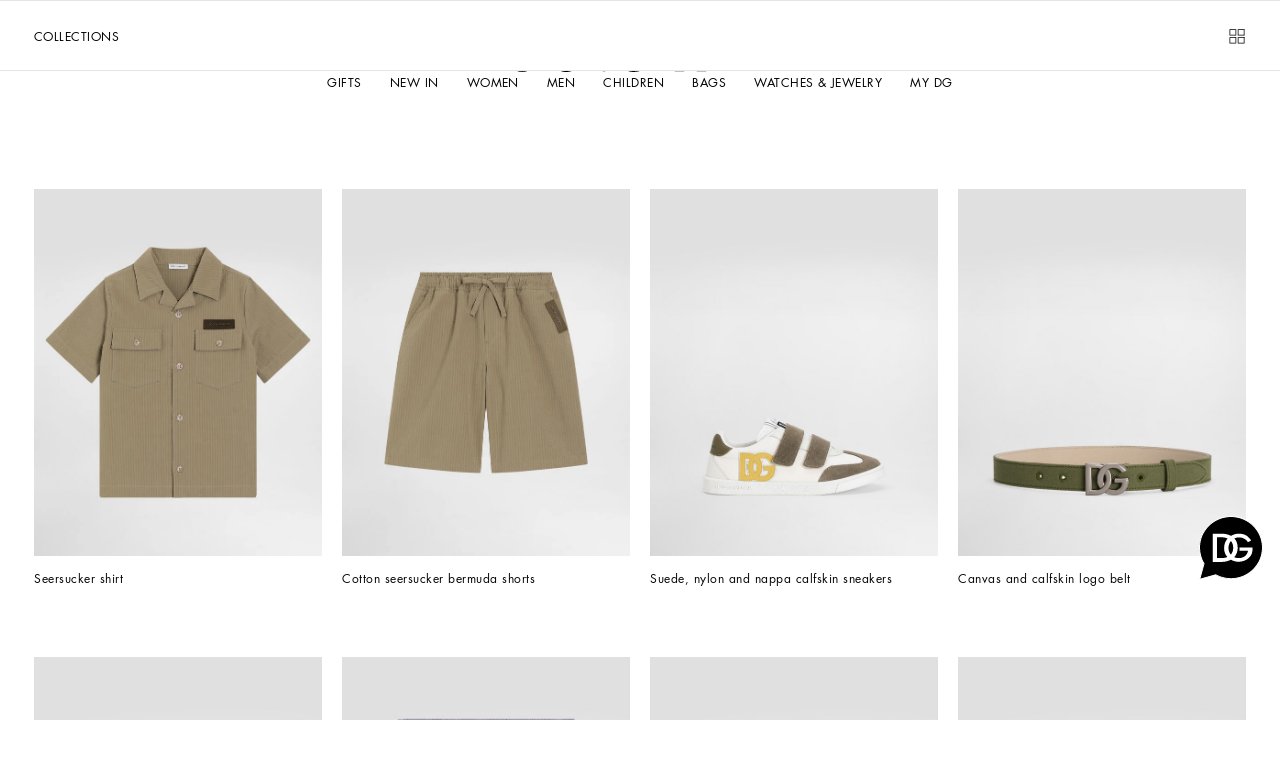

--- FILE ---
content_type: text/css; charset=UTF-8
request_url: https://eu4-cdn.inside-graph.com/chatpane_min.css?v=147bb0b065-141142
body_size: 91340
content:


/* path = css/inside.front.workflows2.css */

#insideWorkflowFieldCell {
    width: 100%;
}
#insideWorkflowFieldCell .inside-field {
    position: relative;
    width: calc(100% - 40px);
    height: 42px;
    background: #fff;
    padding: 0px 37px 0px 15px;
    border: 1px solid #C2C2C2;
    transition: width 0.3s;
    overflow: hidden;
    margin-top: 10px;
    margin-bottom: 10px;
}
div#insideChatPane.rtl #insideWorkflowFieldCell .inside-field:not(.phoneField) {
    padding: 0px 15px 0px 37px;
}
#insideWorkflowFieldCell .inside-field.disabled {
    width: 100%;
}
#insideWorkflowFieldCell .inside-field input {
    border: none;
    outline: none;
    margin: 0px;
    padding: 0px;
    border-radius: 0px;
    font-size: 16px;
    height: 100%;
    background: none;
}
#insideWorkflowFieldCell .inside-field input::-ms-clear {
    display: none;
}
#insideWorkflowFieldCell .inside-field input[type=number] {
    -moz-appearance: textfield;
}
#insideWorkflowFieldCell .inside-field input[type=number]::-webkit-inner-spin-button, #insideWorkflowFieldCell .inside-field input[type=number]::-webkit-outer-spin-button {
    -webkit-appearance: none;
    margin: 0;
}
#insideWorkflowFieldCell .inside-field span.symbol {
    margin: 0px 15px 0px 1px;
    float: left;
    height: 100%;
    display: flex;
    justify-content: center;
    align-items: center;
}
div#insideChatPane.rtl #insideWorkflowFieldCell .inside-field span.symbol {
    margin: 0px 1px 0px 15px;
    float: right;
}
#insideWorkflowFieldCell .inside-field.percentageField span.symbol {
    font-weight: bold;
}

#insideWorkflowFieldCell .intl-tel-input {
    display: none;
}
#insideWorkflowFieldCell .inside-field.phoneField {
    padding-left: 75px;
}
#insideWorkflowFieldCell .inside-field.phoneField input {
    direction: ltr;
}
#insideWorkflowFieldCell .inside-field .countryCode {
    width: 65px;
    height: 100%;
    position: absolute;
    top: 0px;
    left: 0px;
    cursor: pointer;
}
#insideWorkflowFieldCell .inside-field .countryCode .countryCodeText {
    height: 100%;
    width: 100%;
    text-align: center;
    padding: 0px 11px 0px 0px;
    display: flex;
    justify-content: center;
    align-items: center;
    direction: ltr;
}
#insideWorkflowFieldCell .inside-field .countryCode .arrowIcon {
    position: absolute;
    right: 0px;
    top: calc(50% - 4px);
    font-size: 11px;
    font-weight: bold;
}

#insideWorkflowFieldCell .inside-field span#insideFieldHelpButton {
    position: absolute;
    top: calc(50% - 13px);
    right: 10px;
    font-size: 27px;
}
#insideWorkflowFieldCell .inside-field span#insideFieldHelpButton:hover {
    cursor: pointer;
}
div#insideChatPane.rtl #insideWorkflowFieldCell .inside-field:not(.phoneField) span#insideFieldHelpButton {
    right: auto;
    left: 10px;
}

#insideWorkflowFieldCell .inside-field.textareaHolder {
    padding-top: 0px;
    padding-bottom: 0px;
    padding-right: 0px;
}
#insideWorkflowFieldCell .inside-field textarea {
    height: 40px;
    border: none;
    overflow: hidden;
    overflow-y: auto;
    padding-left: 0px;
    margin: 0px;
    outline: none;
    font-size: 16px;
    background: none;
}
#insideWorkflowFieldCell .inside-field.textareaHolder #insideFieldHelpButton {
    top: auto;
    bottom: 6px;
    right: 8px;
}
#insideWorkflowFieldCell .inside-field #disablingOverlay {
    position: absolute;
    top: 0;
    left: 0;
    width: 100%;
    height: 100%;
    border-radius: inherit;
}

#insideWorkflowFieldCell .inside-field input:disabled, #insideWorkflowFieldCell .inside-field textarea:disabled {
    background-color: inherit;
}

#insideChatPaneInputFooter #insideWorkflowFieldCell .inside-field #attachButton {
    position: absolute;
    right: 30px;
    display: block !important;
}

#insideChatPane.rtl #insideChatPaneInputFooter #insideWorkflowFieldCell .inside-field #attachButton {
    right: auto;
    left: 30px;
}

.flexButtonContainer {
    display: inline-block;
    padding: 0.4em 0px 0px 0px;
}
.flexButtonContainer .insideFlexButton {
    border-style: solid;
    border-width: 1px;
    display: flex;
    align-items: center;
    justify-content: center;
    margin-right: 8px;
    white-space: nowrap;
    cursor: pointer;
    float: left;
    margin-bottom: 0.4em;
}

.message.workflowMessage.fullWidth .bubble, .message.workflowLinkMessage .bubble {
    width: 100%;
}
#inside_holder.ie .message.workflowMessage .bubble {
    display: block;
}
.message.workflowMessage .picklist {
    width: 100%;
    padding: 0.4em 0px 0px 0px;
}
.picklist .picklistOptionLink {
    text-decoration: none;
}
.picklist .picklistOption {
    border-radius: 15px;
    border-style: solid;
    border-width: 1px;
    background-color: #fff;
    margin: 0px 0.3em 0.4em 0px;
    font-size: 16px;
    display: flex;
    align-items: center;
    justify-content: center;
    cursor: pointer;
    padding: 0px 12px 0px 12px;
    line-height: 1.618em;
    min-width: 3.2em; /* this is to set min width for buttons, eg to keep 'yes' and 'no' option the same width.*/
}
.picklist .picklistContent {
    display: flex;
    margin: auto;
    align-items: center;
}
.picklist .picklistOption .text {
    display: flex;
    flex-direction: column;
    align-items: center;
    line-height: normal;
    min-height: 1.618em;
    justify-content: center;
    text-align: center;
    margin: auto;
}
.picklist .picklistOption .text span {
    width: 100%;
}
.picklist .picklistOption .icon {
    width: 30px;
}
.picklist .picklistOption .subText {
    font-size: 12px;
    text-align: center;
    width: 100%;
}

/* hide icon and subtext on quick responses */
#workflows .picklist .picklistOption .icon,
#workflows .picklist .picklistOption .subText {
    display: none;
}

#workflows .picklist .picklistOption {
    background-color: #fff;
}
.picklist .picklistDummyOption {
    display: flex;
    padding: 0px 12px 10px 12px;
}
#workflows .picklist .picklistOption:last-child {
    margin-right: 34px;
}
#workflows .picklist .picklistOption {
    margin-bottom: 0px;
    min-width: unset;
}
.message.workflowMessage .picklist.vertical .picklistOption {
    width: 100%;
}
    .picklist .picklistOption.disabled[channels][visibility='hidden'], .insideSelectList li.disabled[channels][visibility='hidden'] {
        display: none !important;
    }
    .picklist .picklistOption.disabled[channels][visibility='disabled'], .insideSelectList li.disabled[channels][visibility='disabled'] {
        opacity: 0.3 !important;
        pointer-events: none !important;
    }
.message.workflowMessage .picklist.vertical .picklistOption:last-child {
    margin-bottom: 0px;
}
.message.workflowMessage .picklist.multiple {
    margin-bottom: 33px;
    display: inline-block;
}
.message.workflowMessage .picklist.multiple.vertical .picklistOption {
    text-align: left;
    justify-content: flex-start;
}
#workflows .picklist .picklistOption {
    /*float: left;*/
    display: inline-flex;
}
.message.workflowMessage .picklist.wrapping {
    display: inline-flex;
}
.message.workflowMessage .picklist .picklistOption span {

}
.message.workflowMessage .picklist .picklistOption span.icon-add {
    margin: 0px 9px 0px -2px;
}
div#insideChatPane.rtl .message.workflowMessage .picklist .picklistOption span.icon-add {
    margin: 0px -2px 0px 9px;
    display: inline-block;
}
.message.workflowMessage .picklist .picklistOption span.icon-tick {
    font-size: 24px;
    margin: 0px 4px 0px -5px;
}
div#insideChatPane.rtl .message.workflowMessage .picklist .picklistOption span.icon-tick {
    margin: 0px -5px 0px 4px;
    display: inline-block;
}
.message.workflowMessage.disabled .picklist, .message.workflowMessage.disabled .insideSelect, .message.workflowMessage.disabled .picklistBottomButton, #workflows.disabled {
    opacity: 0.4;
    pointer-events: none;
}
.message.workflowMessage.disabled .picklist .picklistOption:hover, .message.workflowMessage.disabled .insideSelect:hover, .message.workflowMessage.disabled .picklistBottomButton:hover, #workflows.disabled .picklist .picklistOption:hover {
    cursor: default;
}

.message.workflowMessage .picklistBottomButton {
    position: absolute;
    width: 100%;
    height: 37px;
    color: white;
    display: flex;
    justify-content: center;
    align-items: center;
    left: 0px;
    bottom: 0px;
    border-bottom-left-radius: 10px;
    border-bottom-right-radius: 10px;
    cursor: pointer;
}

.message.workflowMessage .workflowLinks {
    padding: 0.4em 0px 0px 0px;
}
.message.workflowMessage .workflowLinks .workflowLink {
    text-decoration: none;
}
.message.workflowMessage .workflowLink div {
    display: flex;
    align-items: center;
    text-align: left;
    border-style: solid;
    border-width: 1px;
    margin-bottom: 0.4em;
}
.message.workflowMessage .workflowLinks .workflowLink:last-child div {
    margin-bottom: 0px;
}
.message.workflowMessage .workflowLinks .workflowLink span {
    margin: 0px 10px 0px 0px;
    font-size: 22px;
}

.message.workflowMessage .picklist.vertical .picklistOptions {
    display: flex;
    flex-direction: column;
}

.message.workflowMessage .picklist.wrapping .picklistOptions {
    display: flex;
    flex-wrap: wrap;
}

/* text & icon positions */
.picklist:not([text-position="3"]) .picklistContent,
.picklist:not([sub-text-position="3"]) .picklistContent,
.picklist:not([text-position="3"]) .picklistOption .text,
.picklist:not([sub-text-position="3"]) .picklistOption .text {
    width: 100%;
}
.picklist[text-position="1"] .picklistOption {
    justify-content: flex-start;
}
.picklist[text-position="1"] .picklistOption .text {
    text-align: left;
    margin-left: 0;
}
.picklist[text-position="2"] .picklistOption {
    justify-content: flex-end;
}
.picklist[text-position="2"] .picklistOption .text {
    text-align: right;
    margin-right: 0;
}
.picklist[sub-text-position="1"] .picklistOption .subText {
    text-align: left;
}
.picklist[sub-text-position="2"] .picklistOption .subText {
    text-align: right;
}
.message.workflowMessage .picklist.vertical[option-bubble-size="2"] .picklistOption,
.message.workflowMessage .picklist.vertical[option-bubble-size="3"] .picklistOption {
    width: auto;
}
.message.workflowMessage .picklist.vertical[option-bubble-size="3"] .picklistOptions {
    align-items: flex-start;
}
.message.workflowMessage .picklist.vertical[option-bubble-size="2"] .picklistOptions {
    align-items: flex-end;
}
.picklist[icon-position="1"] .picklistOption .icon,
.picklist[icon-position="2"] .picklistOption .icon {
    margin-right: 8px;
}
.picklist[icon-position="3"] .picklistOption .icon,
.picklist[icon-position="4"] .picklistOption .icon {
    margin-left: 8px;
}

.insideSelect {
    position: relative;
    border-style: solid;
    border-width: 1px;
    display: flex;
    align-items: center;
    text-align: left;
    font-family: 'Nunito Sans', sans-serif;
    margin-top: 0.4em;
    cursor: pointer;
}
.insideSelect .insideSelectIcon {
    position: absolute;
    right: 15px;
    top: calc(50% - 10.5px);
    font-size: 21px;
}
div#insideChatPane.rtl .insideSelect .insideSelectIcon {
    right: auto;
    left: 15px;
}
.insideSelectMenu {
    display: none;
    padding: 16px 10px 0px 20px;
    border-top-left-radius: 15px;
    border-top-right-radius: 15px;
    box-shadow: 0 -8px 16px 0 rgba(82, 97, 115, 0.18);
    background-color: #fff;
    position: absolute;
    bottom: 0px;
    width: 100%;
    z-index: 999999;
}
.insideSelectMenu h2 {
    font-size: 16px;
    font-weight: bold;
    margin: 0px;
}
.insideSelectMenu span.insideSelectMenuClose {
    position: absolute;
    right: 15px;
    top: 19px;
    font-size: 17px;
    font-weight: bold;
    cursor: pointer;
}
#inside_holder.rtl .insideSelectMenu span.insideSelectMenuClose {
    right: auto;
    left: 15px;
}
.insideSelectMenu .insideSearchInputHolder {
    position: relative;
    margin: 15px 0px 0px 12px;
}
.insideSelectMenu .insideSearchInputHolder .icon-close {
    display: none;
}
.insideSelectMenu .insideSearchInputHolder.searchCrossIcon .icon-close {
    display: inline-block;
    position: absolute;
    top: calc(50% - 14px);
    right: 52px;
    font-size: 17px;
    cursor: pointer;
    opacity: 1;
}
#inside_holder.rtl .insideSelectMenu .insideSearchInputHolder.searchCrossIcon .icon-close {
    right: auto;
    left: 52px;
}
.insideSelectMenu #insideSelectListSearchInput {
    width: calc(100% - 38px);
    outline: none;
}
#insideSelectListSearchInput {
    font-size: 16px;
}
.insideSelectMenu #insideSelectListSearchInput::-ms-clear {
    display: none;
}
.insideSelectMenu .insideSelectList {
    width: 100%;
    height: 0px;
    display: block;
    padding-right: 22px;
    margin-top: 19px;
    overflow-x: hidden;
    overflow-y: auto;
    -webkit-overflow-scrolling: touch;
}
.insideSelectMenu .insideSelectList.animateHeight {
    -webkit-transition: height 0.3s;
    transition: height 0.3s;
}
.insideSelectMenu ul {
    list-style-type: none;
    font-family: 'Nunito Sans', sans-serif;
    font-size: 16px;
    padding: 0px 0px 0px 13px;
    margin: 0;
}
.insideSelectMenu li {
    margin-top: 0.1em;
    text-align: left;
    display: flex;
    align-items: center;
    cursor: pointer;
}
.insideSelectMenu li:hover .text span, .insideSelectMenu li.selected .text span {
    font-weight: bold;
}
.insideSelectMenu li .icon {
    width: 30px;
    margin-right: 8px;
}
.insideSelectMenu li .subText {
    font-size: 12px;
}
.insideSelectMenu li span.countryName {
    max-width: calc(100% - 85px);
    white-space: nowrap;
    overflow: hidden;
    text-overflow: ellipsis;
}
.insideSelectMenu li span.iti-flag {
    margin-right: 10px;
}
#inside_holder.rtl .insideSelectMenu li span.iti-flag {
    margin-right: 0px;
    margin-left: 10px;
}
.insideSelectMenu li span.dialCode {
    margin-left: 10px;
    color: #9f9f9f;
}
#inside_holder.rtl .insideSelectMenu li span.dialCode {
    margin-left: 0px;
    margin-right: 10px;
}

#workflows {
    margin-bottom: -3px;
    overflow: hidden;
    position: relative;
}
#workflows.chatInputHidden {
    height: 54px;
}
#workflows .picklist {
    display: flex;
    background-color: #fff;
    white-space: nowrap;
    width: 100%;
    height: auto;
    padding: 10px 35px 0px 35px;
    overflow-x: hidden;
    overflow-y: hidden;
}
#workflows .picklist .picklistOption {
    display: inline-flex;
    flex-shrink: 0;
}
#workflows #quickResponseLeftScroll, #workflows #quickResponseRightScroll {
    position: absolute;
    top: 10px;
    height: calc(100% - 10px);
    display: flex;
    align-items: center;
    text-align: center;
    background-color: #fff;
    opacity: 0.8;
    cursor: pointer;
}
#workflows #quickResponseLeftScroll {
    left: 0px;
}
#workflows #quickResponseRightScroll {
    right: 0px;
}
#workflows #quickResponseLeftScroll span, #workflows #quickResponseRightScroll span {
    font-size: 24px;
    -webkit-transition: opacity 0.3s;
    transition: opacity 0.3s;
    opacity: 0.3;
    height: 100%;
    display: flex;
    align-items: center;
    align-content: center;
}
#workflows #quickResponseLeftScroll span:hover, #workflows #quickResponseRightScroll span:hover {
    opacity: 1;
}

#workflows .picklist::-webkit-scrollbar {
    width: 1px;
    height: 1px;
}
#workflows .picklist::-webkit-scrollbar-thumb {
    background: none;
}
#workflows .picklist::-webkit-scrollbar-track {
    background: none;
}

.notification .leaveMessageButtoncontainer {
    display: flex;
    justify-content: center;
    margin-top: 20px;
    margin-bottom: 10px;
}
.notification .cancelNotification {
    margin-left: 15px;
}

.workflowBubble.message .content > div {
    white-space: pre-line;
}

.message .content .leaveMessageBtnHolder {
    padding-top: 9px;
}
.message .content .btnLeaveMessage {
    display: flex;
    justify-content: center;
    align-items: center;
    cursor: pointer;
    float: left;
    border-style: solid;
    border-width: 1px;
    font-size: 16px;
    line-height: 1.618em;
}

.message.leaveMessageNotification .bubble {
    background-color: #ffffff !important;
    text-align: left !important;
}
.message.leaveMessageNotification .bubble .content {
    /*font-weight: normal;*/
}

.message .inside_assistMessageFace span.icon-help, .message .inside_assistMessageFace span.icon-error {
    font-size: 32px;
}


@-webkit-keyframes rotation {
    from {
            -webkit-transform: rotate(0deg);
    }
    to {
            -webkit-transform: rotate(359deg);
    }
}


/* path = css/inside.front.surveyv2.css */

#inside_holder .surveyQuestionContainer input,
#inside_holder .surveyQuestionContainer textarea,
#inside_holder .surveyQuestionContainer select{
    outline:none;
    width:100%;
}

#inside_holder .surveyQuestionContainer, #inside_holder .c2cContainer {
    height: auto;
    padding: 57px 32px 25px 32px;
    border-top-left-radius: 15px;
    border-top-right-radius: 15px;
    box-shadow: 0 -8px 16px 0 rgba(82, 97, 115, 0.18);
    background-color: #fff;
    position: fixed;
    bottom: 0px;
    right: 0;
    width: 100%; /* fallback for IE */
    width: var(--inside-chatpane-width, 400px);
    max-width: 100%;
    /*font-family: 'Nunito Sans', serif;*/ /* inherits from font settings*/
    -webkit-transition: transform 0.3s;
    transition: transform 0.3s linear;
    transform-origin: 0 100%;
    transform: translateY(100%);
    user-select: none;
    min-height: 300px;
    z-index: 1200;
    outline: none;
}
    #inside_holder.mobile-device .surveyQuestionContainer, #inside_holder.mobile-device .c2cContainer {
        width: 100%;
    }

    #inside_holder .surveyQuestionContainer.opened, #inside_holder .c2cContainer.opened {
        transform: translateY(0);
    }
    #inside_holder .surveyQuestionContainer.opened {
        max-height: 100%;
        overflow: auto;
    }
    #inside_holder .c2cContainer.opened {
        overflow: hidden;
        z-index: 999999;
    }

    .c2cContainer .icon-close {
        position: absolute;
        right: 20px;
        top: 15px;
        cursor: pointer;
    }

#inside_holder .surveyQuestionContainer.minimized {
    transform: translate(0px, calc(100% - 60px));
    min-height: 40px;
    height: auto;
}

#inside_holder .surveyQuestionContainer.minimized .inside_survey_header {
    width: calc(100% - 60px);
    cursor: pointer;
}

#inside_holder .surveyQuestionContainer .insidePostChatSurveyButtons {
    display: flex;
    align-items: center;
    position: absolute;
    top: 10px;
    right: 15px;
    max-height: 60px;
}
    #inside_holder .surveyQuestionContainer .insidePostChatSurveyButtons span {
        display: inline-flex;
        width: 30px;
        height: 30px;
        line-height: 30px;
        text-align: center;
        cursor: pointer;
        align-items: center;
        justify-content: center;
        vertical-align: middle;
    }
    #inside_holder .surveyQuestionContainer .insidePostChatSurveyButtons svg {
        width: 20px;
        height: 20px;
    }

#inside_holder .surveyQuestionContainer .insidePostChatSurveyCloseButton, #inside_holder .c2cContainer .insidePostChatSurveyCloseButton {
    opacity: 0.25;
    font-size: 17px;
    font-weight: bold;
    cursor: pointer;
}
    #inside_holder .surveyQuestionContainer .insidePostChatSurveyCloseButton.customIcon {
        margin-left: 5px;
    }
    #inside_holder .surveyQuestionContainer span.insidePostChatSurveyCloseButton.customIcon:before {
        display: none !important;
    }

#inside_holder .inside_survey_header_container .insidePostChatSurveyMinimizeButton, #inside_holder .surveyQuestionContainer span.icon-expand-rounded {
    opacity: 0.25;
    font-size: 17px;
    font-weight: bold;
    cursor: pointer;
}
    #inside_holder .inside_survey_header_container .insidePostChatSurveyMinimizeButton.customIcon:before {
        display: none !important;
    }

    #inside_holder .surveyQuestionContainer span.insidePostChatSurveyCloseButton.customIcon, #inside_holder .inside_survey_header_container .insidePostChatSurveyMinimizeButton.customIcon {
        font-size: 20px;
        opacity: 1;
    }

    #inside_holder .surveyQuestionContainer .insidePostChatSurveyCloseButton:hover,
    #inside_holder .c2cContainer .insidePostChatSurveyCloseButton:hover,
    #inside_holder .inside_survey_header_container .insidePostChatSurveyMinimizeButton:hover,
    #inside_holder .surveyQuestionContainer span.icon-expand-rounded:hover {
        color: #333;
        opacity: 1;
    }

#inside_holder .surveyQuestionContainer .questionText {
    font-size: 18px;
    font-weight: bold;
    text-align: center;
    margin-bottom: 25px;
    line-height: 1.44;
    opacity: 1;
    outline: transparent;
    /*transition*/
    -webkit-transition: opacity 0.3s;
    transition: opacity 0.3s linear;
    /*----------*/
}

#inside_holder .surveyQuestionContainer .completionMessage {
    margin: 100px 0px;
}

#inside_holder .surveyQuestionContainer .questionControl {
    margin-bottom: 16px;
    opacity: 1;
    text-align:center;
    /*transition*/
    -webkit-transition: opacity 0.3s;
    transition: opacity 0.3s linear;
    /*----------*/
}

#inside_holder .surveyQuestionContainer textarea {
    height: 110px;
    border-radius: 10px;
    margin: 0px;
    font-size:16px;
    padding: 10px 15px;
}
#inside_holder .surveyQuestionContainer textarea::placeholder {
    /*font-family: 'Nunito Sans', serif; */
    font-size: 16px;
    color: rgba(102, 102, 102, 0.5);
}
#inside_holder .surveyQuestionContainer .surveyNextButton[disabled], #inside_holder .surveyQuestionContainer .surveySubmitButton[disabled] {
    cursor:not-allowed;
    opacity:0.5 !important;
}
#inside_holder .surveyQuestionContainer .surveyNextButton, #inside_holder .surveyQuestionContainer .surveySubmitButton, #inside_holder .c2cContainer .c2cConfirmButton  {
    width: 100%;
    margin: 0px;
    opacity: 1;
    /*transition*/
    -webkit-transition: opacity 0.3s;
    transition: opacity 0.3s linear;
    /*----------*/
}

#inside_holder .star {
    display: inline-block;
    font-size: 40px;
    padding: 5px;
    cursor: pointer;
}
/* nps css start */
#inside_holder .npsContainer {
    overflow: hidden;
}
#inside_holder .npsContainer ul {
    list-style: none;
    padding: 0;
    display: flex;
    justify-content: space-around;
    border: solid 1px rgba(51, 51, 48, 0.25);
    overflow: hidden;
    margin: 16px 0 7px 0;
}
.npsContainer ul li {
    line-height: 44px;
    width: calc(100% / 11);
    cursor: pointer;
    font-size: 16px;
}
.npsContainer ul li {
    border-left: solid 1px rgba(51, 51, 48, 0.25);
}
#inside_holder:not(.rtl) .npsContainer ul li:first-child {
    border-left: none;
}
.npsContainer li.selected, .npsContainer li:hover {
    color: white;
}
#inside_holder .lowDesc, #inside_holder .highDesc {
    /*font-family: 'Nunito Sans', serif; */
    font-size: 12px;
    letter-spacing: normal;
    color: #333333;
    /* margin-top: 17px; */
    margin-bottom: 30px;
}
#inside_holder .lowDesc {
    float:left;
}
#inside_holder .highDesc {
    float:right;
}
#inside_holder .descValue {
    margin: 0px;
    position: absolute;
    /*font-family: 'Nunito Sans', serif;*/
    top: -5px;
    font-size: 28px;
    font-weight: bold;
    text-align: center;
    padding: 0px;
}
/* rtl */
.rtl .npsContainer ul li {
    border-left: none;
    border-right: solid 1px rgba(51, 51, 48, 0.25);
}
.rtl .npsContainer ul li:first-child {
    border-right: none;
}
#inside_holder.rtl .highDesc {
    float:left;
}
#inside_holder.rtl .lowDesc {
    float:right;
}
/* nps css end */
#inside_holder .insideSelectBox {
    width: 100%;
    height: 44px;
    border-radius: 10px;
    border: solid 1px rgba(102, 102, 102, 0.4);
    background-color: #ffffff;
    cursor: pointer;
    vertical-align: middle;
    text-align: left;
    padding-left: 17px;
    position:relative;
}
#inside_holder .insideSelectBox label{
    /*font-family: 'Nunito Sans', serif;*/
    letter-spacing: 0px;
    font-size: 16px;
    color: #333333;
    line-height: 42px;
}
#inside_holder .insideSelectBox .icon-minimise_2 {
    position: absolute;
    right: 15px;
    top: 11px;
    font-size: 20px;
}
#inside_holder .insideSurveyQuestionImage2Yes, #inside_holder .insideSurveyQuestionImage2No {
    cursor: pointer;
    display: inline-block;
    vertical-align: middle;
}
    #inside_holder .insideSurveyQuestionImage2Yes:first-child, #inside_holder .insideSurveyQuestionImage2No:first-child {
        margin-right: 40px;
    }
    #inside_holder .insideSurveyQuestionImage2Yes span, #inside_holder .insideSurveyQuestionImage2No span {
        font-size: 55px;
        opacity: 0.5;
        cursor: pointer;
        /*transition*/
        -webkit-transition: font-size 0.15s, opacity 0.15s,;
        transition: font-size 0.15s linear, opacity 0.15s;
        /*----------*/
        display: inline-block;
        height: 70px;
        line-height: 70px;
        width: 70px;
    }
    #inside_holder .insideSurveyQuestionImage2Yes:not(.selected) span:hover, #inside_holder .insideSurveyQuestionImage2Yes.selected span,
    #inside_holder .insideSurveyQuestionImage2No:not(.selected) span:hover, #inside_holder .insideSurveyQuestionImage2No.selected span {
        font-size: 70px;
        opacity: 1;
    }
    #inside_holder .insideSurveyQuestionImage2Yes img, #inside_holder .insideSurveyQuestionImage2No img {
        max-width: 64px;
        transition: transform 0.15s linear;
    }
    #inside_holder .insideSurveyQuestionImage2Yes:not(.selected) img:hover, #inside_holder .insideSurveyQuestionImage2Yes.selected img,
    #inside_holder .insideSurveyQuestionImage2No:not(.selected) img:hover, #inside_holder .insideSurveyQuestionImage2No.selected img {
        transform: scale(1.25);
    }
#inside_holder .surveyQuestionContainer .picklistOption {
    border-radius:15px;
}
#inside_holder .surveyQuestionContainer .picklist.multiple.vertical .picklistOption {
    text-align: left;
    justify-content: flex-start;
}
#inside_holder .surveyQuestionContainer .picklist .picklistOption span {
    margin: 0px 9px 0px 2px;
    font-size: 16px;
}
#inside_holder .surveyQuestionContainer .picklist .picklistOption span.icon-tick {
    font-size: 20px;
    margin-right: 5px;
}
#inside_holder .surveyQuestionContainer .starSelectHolder {
    margin-top: -6px;
}
#inside_holder .surveyQuestionContainer.dropDown {
    
}
#inside_holder .surveyQuestionContainer.dropDown .surveyNextButton{
    margin-top: 71px;
}
#inside_holder .surveyQuestionContainer.starRating .surveyNextButton {
    margin-top: 69px;
}
#inside_holder .surveyQuestionContainer.smiley .surveyNextButton {
    margin-top: 36px;
}
#inside_holder .surveyQuestionContainer.nps {
}
#inside_holder .surveyQuestionContainer.singleSelect {
}
#inside_holder .surveyQuestionContainer.multipleSelect {
}
#inside_holder .surveyQuestionContainer .picklist .picklistOption {
    margin: 0px 0px 10px 0px !important;
    outline: none;
}


/* path = css/inside.chatv2.css */

* {
	box-sizing: border-box;
}

html {
    -webkit-text-size-adjust: 100%; /* Prevent font scaling in landscape while allowing user zoom */
}

body {
	padding: 0;
	margin: 0;
	overflow: hidden;
	line-height: 1.618em;
	font-family: 'Nunito Sans', sans-serif;
}

div, span, input {
	-webkit-tap-highlight-color: transparent;
}

h1, h2, h3 {
	line-height: 1.2em;
}

::-webkit-scrollbar {
	width: 4px;
	height: 4px;
}

::-webkit-scrollbar-thumb {
	background-color: #999999;
	border-radius: 4px;
}

::-webkit-scrollbar-track {
}

* {
    scrollbar-color: #999999 transparent; /* for firefox */
    scrollbar-width: thin;
}

body:not(.user-is-tabbing) button:focus,
body:not(.user-is-tabbing) input:focus,
body:not(.user-is-tabbing) select:focus,
body:not(.user-is-tabbing) textarea:focus,
body:not(.user-is-tabbing) .menuItem:focus,
body:not(.user-is-tabbing) .messageContent:focus,
body:not(.user-is-tabbing) .button:focus,
body:not(.user-is-tabbing) #chatSendButton:focus, 
body:not(.user-is-tabbing) #attachButton:focus,
body:not(.user-is-tabbing) #insideChatPaneMinimiseButton:focus,
body:not(.user-is-tabbing) #insideChatPaneCloseButton:focus {
	outline: none;
}

#inside_holder {
	display: block !important;
}

#orientPhone {
	display: none;
	width: 100vw;
	height: 100vh;
	top: 0;
	left: 0;
	position: absolute;
	z-index: 9999999;
	background: #333333;
	text-align: center;
	color: white;
	justify-content: center;
	align-items: center;
    flex-direction: column;
}

#orientPhone > div {
    margin-top: 20px;
    font-size: 20px;
}

.chatpane-resizer {
	position: fixed;
	width: 20px;
	height: 20px;
	z-index: 9000;
	display: none;
}

#inside_holder.chatOpen.videoChat:not(.cropToPortrait) .chatpane-resizer {
	display: block;
}

.chatpane-resizer.top-left {
	top: 0;
	left: 0;
	cursor: nwse-resize;
	width: 24px;
	height: 24px;
}

.chatpane-resizer.top-right {
  right: 0;
  top: 0;
  cursor: nesw-resize;
}

.chatpane-resizer.bottom-left {
  left: 0;
  bottom: 0;
  cursor: nesw-resize;
  width: 24px;
  height: 24px;
}

.chatpane-resizer.bottom-right {
  right: 0;
  bottom: 0;
  cursor: nwse-resize;
}

@media screen and (min-width: 480px) and (max-width: 828px) and (orientation: landscape) {
	#inside_holder:not(.videoChat:not(.minimised)):not(.keyboardOpen):not(.showAvatars).mobile-device.chatOpen #orientPhone {
		display: flex;
	}
	#inside_holder.videoChat.mobile-device.chatOpen #insideChatPaneHeader {
		display:none;
	}
	#inside_holder.videoChat.mobile-device.chatOpen .vidcontainer.videochat {
		top:0px;
		height:100%;
	}
	.mobile-device #notifications {
		top: 0px;
	}
}

#insideChatPane {
	background: #ffffff;
	font-family: 'Nunito Sans', sans-serif;
	display: flex;
	flex-flow: column;
	height: 100%;
}

#insideChatPane.mobile-device {
	border-radius: 0 !important;
}

#insideChatPane.notificationMode {
	display: none;
}

#inside_holder.notificationMode .surveyQuestionContainer, #inside_holder.notificationMode .c2cContainer, #inside_holder.notificationMode #insideChatPaneAvatars  {
	display: none !important;
}

#insideChatPane.minimised #insideChatPaneMinimiseButton {
	/*transform: rotate(180deg);*/
}

#insideChatPaneMinimiseButton {
	transition: transform 0.5s;
}

input, textarea, #inside_holder .input {
	font-family: 'Nunito Sans', sans-serif;
	line-height: 1.618em;
}

#insideChatPane .schedulingFormContainer select {
	font-family: 'Nunito Sans', sans-serif;
}

input[type=button], input[type=submit], input[type=reset], .inside_sendButton,  .inside_adminButton,  .insideSubmitButton {
	background-color: white;
	border: none;
	color: #333333;
	padding: 16px 32px;
	padding-top: 0;
	padding-bottom: 0;
	text-decoration: none;
	margin: 4px 2px;
	cursor: pointer;
	font-size: 1em;
	height: auto;
	margin-top: 10px;
	width: auto;
	display: block;
	text-align: center;
	transition: background-color 0.2s;
	font-family: 'Nunito Sans', sans-serif;
	line-height: 1.618em;
}

textarea {
	resize: none;
}

#insideChatPaneHeader {
	width: 100%;
	height: 60px;
	min-height: 60px;
	background: #dedede;
	background-size: contain;
	position: relative;
	z-index: 1101;
}

#insideChatPane.video #insideChatPaneHeader {
	cursor: auto !important;
}


.content-wrapper {
	overflow: auto;
	min-height: 0;
}

#insideChatPaneContent {
	width: 100%;
	padding: 16px 0;
	display: flex;
	flex-direction: column;
	overflow: auto;
	background: #dedede;
	flex: 1 1 auto; /* fill to available height */
	-webkit-overflow-scrolling: touch;

}

#inside_holder #insideChatPane.desktopVideo .footerHidden #insideChatPaneContent {
	max-height: calc(100vh - var(--inside-header-height, 50px));
}

#inside_holder #insideChatPane.desktopVideo #insideChatPaneContent.footerHidden {
	max-height: calc(100vh - 50px - var(--inside-header-height, 50px));
}


#insideChatPane.footerHidden #insideChatPaneContent {
	padding-bottom: 60px;
}

#insideChatPane.footerHidden.menuButtonDisabled:not(.disabledChatInputTextShown) #insideChatPaneContent, 
#insideChatPane.footerHidden.menuButtonHidden:not(.disabledChatInputTextShown) #insideChatPaneContent, 
#insideChatPane.footerHidden.noCookies #insideChatPaneContent  {
	padding-bottom: 10px;
}


/* Firefox has a bug where padding on a scrollable container is ignored - also the case with IE and Edge */
.firefox #insideChatPane.footerHidden #insideChatPaneFooterBuffer,
.ie #insideChatPane.footerHidden #insideChatPaneFooterBuffer,
.edge #insideChatPane.footerHidden #insideChatPaneFooterBuffer  {
	min-height: 60px;
}


#inside_leaveMessageForm {
    background: #dedede;
}

#insideChatPane.notificationsShowing:not(.dynamicheight) div#inside_prechatForm, .customForm {
	padding-top: calc(var(--inside-not-height, 0px) + 20px);
}

#insideChatPane.notificationsShowing:not(.dynamicheight) #insideChatPaneContent {
	padding-top: calc(var(--inside-not-height, 0px) + 16px);
}

#insideChatPane.notificationsShowing:not(.dynamicheight) ~ div#inside_leaveMessageForm {
	padding-top: calc(var(--inside-not-height, 0px) + 40px);
}

.keyboardOpen #insideChatPane.notificationsShowing div#inside_prechatForm, .customForm, 
.keyboardOpen #insideChatPane.notificationsShowing #insideChatPaneContent,
.keyboardOpen #insideChatPane.notificationsShowing ~ div#inside_leaveMessageForm{
	padding-top: 50vh;
}

#inside_holder.oldIos #insideChatPaneContent {
	height: calc(100% - 126px);
	display: block;
}

#inside_holder .sr-only {
	position: absolute;
	width: 1px;
	height: 1px;
	padding: 0;
	margin: -1px;
	overflow: hidden;
	clip: rect(0,0,0,0);
	border: 0;
}

#insideChatPaneFooter {
	/*height: 66px;*/
	width: 100%;
	position: relative;
	box-shadow: 0 -5px 10px rgba(0, 0, 0, 0.1);
	background: white;
	z-index: 1000;
}

.videoPopup #insideChatPaneFooter{
	display: none;
}

#chatMenuButtonCell {
	vertical-align: middle;
}

#insideChatPaneFooter.bottomAligned #chatMenuButtonCell {
	vertical-align: bottom;
}

#insideChatPaneFooter.bottomAligned #chatMenuButton {
    position: relative;
    bottom: 1px;
}
#insideChatPaneFooter.bottomAligned #chatSendButton {
    top: auto;
    bottom: -17px;
}

#insideChatPaneInputFooter.hidden #chatMenuButton {
	transition: 0.3s all cubic-bezier(0.175, 0.885, 0.32, 1.275); /* ease out back*/
	position: absolute;
    top: -50px;
    background: white;
    border-radius: 50%;
    box-shadow: 0 0 10px 0 rgba(0, 0, 0, 0.1);
    text-align: center;
    width: 42px;
    height: 42px;
    align-items: center;
    line-height: 42px;
	padding: 12px;
}

#insideChatPaneInputFooter.menuButtonHidden #chatInputCell, #insideChatPaneInputFooter.menuButtonHidden #insideWorkflowFieldCell {
	padding-left: 10px;
}

#insideChatPaneInputFooter.hidden #chatSendButton, #insideChatPaneInputFooter.hidden #attachButton, #insideChatPaneInputFooter.hidden #chatInputWrapper, #insideChatPaneInputFooter.hidden #insideWorkflowFieldCell, #insideChatPaneInputFooter.hidden #avatarAnimationButton {
	display: none !important;
}

#insideChatPaneInputFooter.hidden table#insideChatFooterTable {
	height: 0;
}

#insideChatPane #insideChatPaneInputFooter.hidden td#chatMenuButtonCell {
	padding: 0;
}

#insideChatPaneInputFooter {
	position: relative;
}

table#insideChatFooterTable td {
	vertical-align: middle;
	/*padding-bottom: 10px;*/
	/*padding-right: 10px;*/
}

#insideChatPaneInputFooter.hidden {
    height: 0;
}

#insideChatPaneInputFooter.menuButtonHidden #chatMenuButton {
	display: none !important;
}

#insideChatPane.noCookies #chatMenuButton {
	display: none !important;
}

#insideChatPane.noCookies .startANewChatButton {
	display: none !important;
}

#chatSendButton, #attachButton, #progressIndicator, #avatarAnimationButton {
	display: inline-block;
	width: 60px;
	background: transparent;
	height: 40px;
	line-height: 20px;
	padding: 10px;
	text-align: center;
	color: #666666;
	font-size: 24px;
	vertical-align: middle;
	cursor: pointer;
}

#chatSendButton svg, #attachButton svg, #progressIndicator svg {
	width: 24px;
	height: 24px;
}

#attachButton, #chatSendButton, #progressIndicator, #avatarAnimationButton {
	position: absolute;
	right: 10px;
	top: 50%;
	-webkit-transform: translateY(calc(-50% - 2px));
	transform: translateY(calc(-50% - 2px));
}
#insideChatPane.rtl #attachButton, #insideChatPane.rtl #chatSendButton, #insideChatPane.rtl #avatarAnimationButton {
    right: auto;
    left: 10px;
}
#insideChatPane.rtl.iosMobile div#chatSendButton {
	right: auto;
	left: -3px;
}
#insideChatPane.rtl #chatSendButton {
	-webkit-transform: translateY(calc(-50% - 2px));
	transform: translateY(calc(-50% - 2px));
	left: -3px;
}
#insideChatPane.rtl #chatSendButton span {
	display: inline-block;
	-webkit-transform: rotate(180deg);
	transform: rotate(180deg);
}

#chatSendButton {
    right: -2px;
}

#insideChatPane.iosMobile div#chatSendButton {
	right: -1px;
}

#chatSendButton:focus, #chatSendButton span:focus, .insideSelectMenu [tabindex], 
#chatPaneMenuContent, .menuItem, #inside_prechatForm_form,
#insideChatPaneContent, .message .bubble,
div#inside_prechatForm, .notification .bubble {
	outline: transparent;
}

.user-is-tabbing #chatSendButton:focus > span, .user-is-tabbing #chatSendButton:focus > svg,
.user-is-tabbing #attachButton:focus span, .user-is-tabbing #attachButton:focus svg, .user-is-tabbing #avatarAnimationButton:focus span{
    outline: auto 1px -webkit-focus-ring-color;
}

#attachButton {
	font-size: 20px;
	-webkit-transform: translateY(-50%);
	transform: translateY(-50%);
	outline: none;
}

#avatarAnimationButton {
	display: none;
	right: 54px;
	z-index: 100;
	width: 40px;
}

#progressIndicator {
	top: 22%;
	-webkit-animation: rotation 0.5s infinite linear;
}

#chatMenuButton {
    width: 40px;
    height: 40px;
    padding: 11px;
    cursor: pointer;
    position: relative;
    /*margin-top: -5px;*/
    /*top: 4px;*/
	display: block;
    /*
    justify-content: center;
    align-items: center;
    */
}

#insideChatPane:not(.menuOpen).menuButtonDisabled #chatMenuButton {
    display: none !important;
}

#insideChatPane:not(.menuOpen).menuButtonDisabled td#chatMenuButtonCell {
	padding:  5px;
}

#chatMenuButton svg {
	width: 18px;
	height: 18px;
}

#chatMenuButton > div {
    position: absolute;
    transition: 0.5s all;
    opacity: 1;
    transform: rotate(0deg) scale(1);
}

#chatMenuButton #chatMenuCloseIcon {
    font-size: 18px;
    /*padding: 11px;*/
    /*width: 18px;*/
    /*height: 18px;*/
}

#chatMenuButton:focus, #chatMenuButton > div:focus  {
    outline: none;
}

#chatMenuButton:focus > div {
	outline: auto 1px -webkit-focus-ring-color;
}

#insideChatPaneInputFooter:not(.hidden) .disabledChatInputContainer {
	display: none !important;
}

#insideChatPaneInputFooter.hidden .disabledChatInputContainer {
	display: flex;
	position: absolute;
	bottom: 0;
	left: 0;
	padding: 8px 16px 8px 53px;
	height: 3.7em;
	display: flex;
	align-items: center;
	background: #dedede;
	z-index: -1;
	width: 100%;
}

#insideChatPane.footerHidden.menuButtonDisabled .disabledChatInputContainer, 
#insideChatPane.footerHidden.menuButtonHidden .disabledChatInputContainer {
	padding-left: 16px;
}

#insideChatPaneInputFooter.hidden .disabledChatInputText {
	width: 100%;
	font-size: 14px;
	line-height: 1.6em;
	max-height: 100%;
	overflow: auto;
}

.thinscroll::-webkit-scrollbar,
.dynamicNotification .content::-webkit-scrollbar {
	width: 4px;
	height: 4px;
}

.thinscroll::-webkit-scrollbar-thumb,
.dynamicNotification .content::-webkit-scrollbar-thumb {
	background-color: #cccccc;
	border-radius: 4px;
}

.thinscroll::-webkit-scrollbar-track,
.dynamicNotification .content::-webkit-scrollbar-track {
	background: none;
}

.thinscroll.notrack::-webkit-scrollbar-track,
.dynamicNotification .content.notrack::-webkit-scrollbar-track {
	background: none;
}

#chatMenuIcon, #chatMenuCloseIcon {
	width: 100%;
	height: 100%;
	text-align: center;
	left: 0;
	top: 0;
	padding-top: 11px;
}

.transitionHidden {
	transform: rotate(-180deg) scale(.5) !important;
	opacity: 0 !important;
}

#chatInputWrapper, #emailInputWrapper {
    display: inline-block;
    width: 100%;
}

#chatInput, #emailInput {
	transition: width 0.3s;
	width: calc(100% - 40px);
	max-height: 100px;
	padding-top: 12px;
	padding-bottom: 12px;
	padding-left: 10px;
	border-radius: 10px;
	background-color: #ffffff;
	border: 1px solid #C2C2C2;
	line-height: 1.2em;
	font-size: 16px;
	margin: 10px auto;
	overflow: auto;
}
#emailInput {
    width:100%;
    text-overflow: ellipsis;
}
#chatInput:focus, #emailInput:focus {
    outline: none;
}
input:focus, textarea:focus {
	outline: none;
}
input[type="checkbox"]:focus, input[type="radio"]:focus, .insideSelectMenuClose:focus {
	outline: 1px solid #ffb100;
}
#chatInput.disabled, #emailInput.disabled, #insideWorkflowFieldCell.inputDisabled .inside-field, #insideWorkflowFieldCell.inputDisabled .inside-field input, #insideWorkflowFieldCell.inputDisabled .inside-field textarea {
    width: 100%;
    background: #F1F1F1;
    border-color: #F1F1F1;
    color: #B8B8B8;
}
#emailInput.valid, #emailInput.disabled, #emailInput.pending {
    width: calc(100% - 40px);
}
#chatInput.empty, #emailInput.empty {
    width: 100%;
}

#chatInput.disabled::placeholder, #emailInput.disabled::placeholder {
    color: #bbbbbb;
}

#insideChatPaneInputFooter.disabled #attachButton, #insideChatPaneInputFooter.disabled #sendButton, #insideChatPaneInputFooter.disabled #avatarAnimationButton {
	display: none !important;
}

#insideChatFooterTable {
	/*height: 66px;*/
	width: 100%;
	border: none;
	padding: 0;
	margin-bottom: -2px;
	position: relative;
}

td#chatInputCell, td#emailInputCell, td#insideWorkflowFieldCell {
    width: 100%;
    padding-right: 10px;
}
.rtl td#chatInputCell, .rtl td#emailInputCell, .rtl td#insideWorkflowFieldCell {
	padding-right: 0;
	padding-left: 10px;
}

.rtl td#chatInputCell {
	padding-left: 10px;
	padding-right: 0;
}

#insideChatPaneHeaderImageWrapper {
	text-align: center;
	line-height: 60px;
	height: 60px;
	user-select: none;
	font-size: 20px;
	margin: 0;
}

#insideChatPaneButtons {
	position: absolute;
	right: 15px;
	top: 15px;
	max-height: var(--inside-header-height, none);
	display: flex;
	align-items: center;
}
.rtl #insideChatPaneButtons {
	right: auto;
	left: 15px;
}
div#insideChatPaneButtons div {
	font-size: 20px;
	position: relative;
}
div#insideChatPaneButtons svg, .vidcontainer.videoList .footer .closeVideos svg {
	width: 20px;
	height: 20px;
}
.rtl #insideChatPaneCloseButton {
	float: left;
}

.insideChatPaneHeaderButton {
	display: inline-flex;
	width: 30px;
	height: 30px;
	line-height: 30px;
	text-align: center;
	cursor: pointer;
	align-items: center;
	justify-content: center;
	vertical-align: middle;
	font-size: 16px;
}

#insideChatPaneCloseButton {
	display: none;
}

#insideChatPaneCloseButton > span, #insideChatPaneMinimiseButton > span, #insideChatPaneBackButton > span {
    width: 100%;
    height: 100%;
    padding-top: 5px;
}

.insideChatPaneHeaderButton + .insideChatPaneHeaderButton {
	margin-left: 5px;
}

.imageAlignHelper {
	display: inline-block;
	vertical-align: middle;
	height: 100%;
}

#insideChatPaneHeaderImageWrapper img {
	display: inline-block;
	vertical-align: middle;
	max-height: 50px;
	max-width: 100%;
}

.insideChatPaneHeaderButton i.tooltip {
	position: absolute;
	right: -20px;
	bottom: -35px;
	font-weight: bold;
	font-size: 12px;
	line-height: 16px;
	color: white;
	background: rgb(51 51 51 / 85%);
	box-shadow: 0px 4px 8px rgba(82, 97, 115, 0.15);
	backdrop-filter: blur(2.71828px);
	padding: 5px 10px 5px 10px;
	border-radius: 5px;
	white-space: nowrap;
	animation: fadeout 1s forwards;
	animation-delay: 10s;
	border: 1px solid #FFFFFF;
	pointer-events: none;
	font-style: normal;
	min-width: 50px;
	text-overflow: ellipsis;
	overflow: hidden;
	white-space: nowrap;
	max-width: 80vw;
}

.insideChatPaneHeaderButton.smallFont i.tooltip {
  font-size: 10px;
}

.insideChatPaneHeaderButton.hasTooltip:before, .insideChatPaneHeaderButton.hasTooltip:after {
	content: '';
	border: 7px solid transparent;
	border-bottom-color: white;
	position: absolute;
	left: 50%;
	transform: translate(-50%);
	bottom: -8px;
	animation: fadeout 1s forwards;
	animation-delay: 10s;
	z-index: 1;
	pointer-events: none;
}
.preview .insideChatPaneHeaderButton i.tooltip,
.preview .insideChatPaneHeaderButton.hasTooltip:before, 
.preview .insideChatPaneHeaderButton.hasTooltip:after {
	animation-delay: 1s;
}
.insideChatPaneHeaderButton.hasTooltip:after {
	border-bottom-color: rgb(51 51 51 / 85%);
	bottom: -9px;
}
.insideChatPaneHeaderButton.hasTooltip:hover .tooltip,
.insideChatPaneHeaderButton.hasTooltip:hover:after,
.insideChatPaneHeaderButton.hasTooltip:hover:before{
	opacity: 1 !important;
	display: block !important;
}
.insideChatPaneHeaderButton.hasTooltip.notooltip:before,
.insideChatPaneHeaderButton.hasTooltip.notooltip:after,
.insideChatPaneHeaderButton.hasTooltip.notooltip .tooltip{
	display: none;
}
#insideChatPane.notificationsShowing .insideChatPaneHeaderButton.hasTooltip .tooltip {
	bottom: 0;
	right: calc(100% + 10px);
	max-width: 60vw;
}
#insideChatPane.notificationsShowing .insideChatPaneHeaderButton.hasTooltip:before, 
#insideChatPane.notificationsShowing .insideChatPaneHeaderButton.hasTooltip:after {
	bottom: calc(50% - 7px);
	left: -4px;
	border: 7px solid transparent;
	border-left-color: white;
}
#insideChatPane.notificationsShowing .insideChatPaneHeaderButton.hasTooltip:after {
	border-left-color: rgb(51 51 51 / 85%);
	left: -5px;
}

#insideChatPane.rtl.notificationsShowing .insideChatPaneHeaderButton.hasTooltip .tooltip {
	bottom: 0;
    right: auto;
    left: calc(100% + 10px);
}

#insideChatPane.rtl.notificationsShowing .insideChatPaneHeaderButton.hasTooltip:before, 
#insideChatPane.rtl.notificationsShowing .insideChatPaneHeaderButton.hasTooltip:after {
	left: auto;
	right: -18px;
	border: 7px solid transparent;
	border-right-color: white;
}

#insideChatPane.rtl.notificationsShowing .insideChatPaneHeaderButton.hasTooltip:after {
	border-right-color: rgb(51 51 51 / 85%);;
	right: -19px;
}

#insideChatPaneBackButton[style="display: inline-flex;"] + #insideChatPaneVideosButton.hasTooltip:before,
#insideChatPaneBackButton[style="display: inline-flex;"] + #insideChatPaneVideosButton.hasTooltip:after,
#insideChatPaneBackButton[style="display: inline-flex;"] + #insideChatPaneVideosButton.hasTooltip i.tooltip {
	display: none;
	z-index: 2;
}

/* chat messages */
 .message {
	position: relative;
	margin-left: 16px;
	margin-right: 16px;
	flex-shrink: 0; 
}
.message .bubble {
	background: white;
	padding: 16px;
	padding-top: 12px;
	padding-bottom: 12px;
	border-radius: 15px;
	display: inline-block;
	white-space: pre;
	min-width: 60px;
	word-break: break-word;
	line-height: 1.618em;
	font-size: 16px; /* default */
	position: relative;
}

	.message .bubble:focus,
	.message .bubble:focus #startANewChatButton span,
	#startANewChatButton:focus span {
		box-shadow: 0 8px 16px 0 rgba(82, 97, 115, 0.18);
	}


.message.sending {
	opacity: 0.75;
}

.message.error .bubble {
	background: red !important;
	color: white !important;
	opacity: 0.75 !important;
}

.rtl .message .bubble {
	min-width: 150px;
}

.message .content {
	line-height: 1.618em;
	font-size: 16px; /* default */
}

.message.videochat .content, .message.paymentform .content {
	text-align: left;
}

.message .content .videoChatRequestMsg {
	font-size: 18px;
	margin: 8px 0 12px 0;
	font-weight: bold;
}

.message .content .videoChatDisclaimerMsg {
	line-height: 1.2;
}

.message.videochat .button, .message.paymentform .button {
	margin-top: 20px;
	margin-left: 0;
	border-width: 1px;
	border-style: solid;
	font-size: 16px;
}

.message.videochat .button.cancel,.message.paymentform .button.cancel {
	background: none;
}

.message.system.inbubble .bubble, .message.system.plain.inbubble .bubble {
    font-size: 16px; /* default */
}

.message .bubble a {
	color: #1bb9da;
}

.message.file .bubble a {
	text-decoration: none;
}
.message.file .bubble a:hover {
	text-decoration: underline;
	cursor: pointer;
}
.message.file .content:hover [class^='icon-download'] {
	display: block;
}
.message.file .content:hover [class^='icon-attachment'], .message.file .content:hover [class^='icon-movie'] {
	display: none;
}

#insideChatPane.fixedBubbles .message .bubble {
	width: 100%;
}

.message:first-of-type {
	/*margin-top: auto;*/
}

#insideChatPaneContent div.message:first-of-type {
	border-top: 40px solid transparent!important;
}

.message:not(.overlay) + .message{
	margin-top: 20px;
}

.rtl .message:not(.subsequent) {
	margin-top: 40px;
}

.message.system + .message.visitor {
    margin-top: 20px;
}

.message.system + .message.system, .message.workflowMessage.plain {
    margin-top: 10px;
}

.message.system.plain + .message.system.plain, .message.workflowMessage.plain {
    margin-top: 5px;
}

.message.system, .message.workflowMessage.plain {
    font-weight: initial;
}

.message.system.plain, .message.workflowMessage.plain {
    font-weight: bold;
}

.message {
	transition: 0.5s margin;
}

#insideChatPane.notransition {
	transition: none;
}

#insideChatPane.notransition .message {
	transition: none;
}

.timestampHidden .message:not(.overlay).grouped {
	margin-top: 5px;
}

.message:not(.overlay).grouped + .message.subsequent {
    margin-top: 5px;
}

.message.subsequent {
	/*margin-left: 10px;*/
}

.message .fromName {
	display: inline-block;
	vertical-align: top;
	line-height: 32px;
	color: #696769;
	font-size: 14px;
	/*font-weight: bold;*/
	max-width: calc(var(--inside-chatpane-width, 400px) - 140px);
	text-overflow: ellipsis;
	overflow: hidden;
}

.message.videochat .fromName, .message.paymentform .fromName {
	display: none !important;
}

.message .fromImage {
	margin-right: 10px;
	display: inline-block;
}
.rtl .message .fromImage {
	margin-right: 0;
	margin-left: 10px;
}

.message .fromImage:not(:empty) {
	margin-bottom: 0.5em;
}

.message.visitor .fromName {
	text-align: right;
	display: none;
}

.message.visitor .content {
	text-align: left;
}
.rtl .message.visitor:not(.image) .content {
	text-align: right;
}

.message.visitor {
	text-align: right;
}

#insideChatPane.rtl .message.visitor {
	text-align: left;
}
#insideChatPane.rtl .message.operator .date, #insideChatPane.rtl .message.visitor .date, #insideChatPane.rtl .message.errorBubble .date {
	display: inline-block;
	position: absolute;
	bottom: -1.8em;
}
#insideChatPane.rtl .message.visitor .date {
	right: 0;
}
#insideChatPane.rtl .message.operator .date, #insideChatPane.rtl .message.errorBubble .date {
	left: 0;
}

.message div.date {
	line-height: 2em;
	font-size: 0.875em;
	padding-left: 16px;
	padding-right: 16px;
	transition: opacity 0.5s, height 0.5s, line-height 0.5s;
}

.message.cards .date {
	margin-left: 16px;
}

.timestampHidden .message .date { display: none; }

.message.noanimation, .message.noanimation .date {
	transition: none;
}

.message.system .date, .message.workflowMessage.plain .date {
	display: none;
}

.message.welcomeGreeting .date {
	display: none;
}

#insideChatPane:not(.dynamicheight):not(.transparent) #insideChatPaneContent div.message.welcomeGreeting.system:last-of-type {
    height: 100%;
    vertical-align: middle;
    display: flex !important;
    align-items: center;
    text-align: center;
    justify-content: center;
	border: none !important;
}

#insideChatPane.dynamicheight.menuOpen {

}
.message.system .content, .message.workflowMessage.plain .content {
    /*font-size: 18px;*/
    /*font-weight: bold;*/
    line-height: 1.44;
}

.message.system .bubble, .message.workflowMessage.plain .bubble {
	width: 100%;
	text-align: center;
	background: none;
	box-shadow: none;
	color: white;
}

.message.system .fromName, .message.workflowMessage.plain .fromName {
	display: none;
}

.message.welcomeGreeting.system .bubble, .message.nobubble .bubble {
	background: transparent;
	border: none;
	box-shadow: none !important;
}

.message.system.plain .bubble, .message.workflowMessage.plain .bubble {
    background: none;
    /*color: #333333;*/
	box-shadow: none;
	font-size: 18px;
	letter-spacing: initial;
}

.message .bubble img {
    max-width: 100%;
    height: auto;
}

#inside_holder.ie .message .bubble .inside_chat_product img {
	max-width: calc(var(--inside-chatpane-width, 400px) - 80px);
}

.inside_linkWithImage {
    text-align: left;
}

/* push messages to the bottom of the list */
.message:first-of-type {
    margin-top: auto !important;
}

.inside_assistMessageFace {
	border-radius: 50%;
	overflow: hidden;
	width: 32px;
	height: 32px;
}

.inside_assistMessageFace img {
	width: 32px;
	height: auto;
	max-width: 32px;
	min-height: 32px;
	transform: translateY(calc(16px - 50%)) translateX(calc(16px - 50%));
}

.messageContent .fromImage [class^=icon] {
	font-size: 32px;
}

.message .messageContent, .message .content {
	white-space: normal;
}

.message.plain .content {
	white-space: pre-line;
}

.message.transition .messageContent {
	transition: transform 0.3s;
}

.message.transition {
	transition: margin 0.5s, margin-top 0.5s, opacity 0.5s, top 0.5s, transform 0.5s, height 0.5s;
}

.message .inside_chat_product {
	text-align: center;
}
.message .inside_chat_product a {
	text-decoration: none;
}

	.message .inside_chat_product .inside_chat_product_addToBasket {
		border: 1px solid #000;
		border-radius: 10px;
		background: transparent;
		width: 100%;
		padding: 8px 16px;
		margin-top: 8px;
		cursor: pointer;
	}

.message.offer .bubble {
	border: none !important;
	padding: 0 !important;
	overflow: hidden;
}
.message.offer .bubble .offer-image {
	max-width: 250px;
}
.message.offer .offer-description-holder {
	text-align: center;
	padding: 16px;
}
.message.offer .fromImage, .message.offer .fromName {
	display: none;
}

#chatPaneMenu {
	display: none;
	background: white;
	width: 100%;
	overflow: auto;
	height: 0;	
}

#chatPaneMenu.transition {
	/*transition: height 0.5s cubic-bezier(0.175, 0.885, 0.32, 1.275);*/ /* ease out back */
	transition: height 0.25s;
}

#chatPaneMenuContent {
	background: white;
	height: auto;
	min-height: 100px;
	width: 320px;
	margin: auto;
	padding-bottom: 0;
	margin-bottom: 10px;
}

#menu_notifications {
	background: white;
    position: absolute;
    /*top: 60px;*/
    /*height: calc(100% - 60px);*/
    z-index: 9999;
    width: 100%;
    min-height: 130px;
}

#insideChatPaneFooter.inputHidden #menu_notifications {
	top: 0;
}

#menu_notifications:empty {
	display: none;
}

#menu_notifications .notification .bubble {
    background: white;
    color: #333333;
    outline: transparent;
}

#menu_notifications .notification .button {
    border: 1px solid #333333;
    color: white;
	background: #333333;
	line-height: 1.618em;
}

#menu_notifications .notification .button.cancel {
    background: white;
    color: #333333;
}

.notification .bubble a {
	color: inherit;
	text-decoration: underline;
	cursor: pointer;
}

#menu_notifications .notification {
    transform: none !important;
}

#menu_notifications .content {
    max-height: 250px;
    overflow: auto;
}

@media only screen and (min-width: 500px) {
	#chatPaneMenuContent {
		width: 400px;
	}
}

#chatPaneMenuFooter {
	height: 30px;
	width: 100%;
	position: relative;
	top: 0;
	padding-bottom: 0;
	background: #F7F7F7;
	overflow: hidden;
	line-height: 32px;
	font-size: 12px;
	color: #A1A1A1;
	display: flex;
	align-items: center;
	justify-content: center;
	text-align: center;
}

#chatPaneMenuFooter a {
    color: inherit;
    text-decoration: none;
	font-family: "Nunito Sans";
}

	#chatPaneMenuFooter img.insideBrandAvatarHead {
		max-width: 18.56px;
		margin-right: 6px;
		position: relative;
		top: 5px;
	}


/* the powerfront logo in the footer */
#chatPaneMenuFooter .powerfront-logo {
    opacity: 0.5;
    height: 12px;
    margin-left: 5px;
    margin-right: 5px;
    position: relative;
    text-transform: none;
}

#chatPaneMenuFooter .powerfrontText {
    font-style: oblique;
}

#chatPaneMenuFooter .powerfrontText sup {
	font-size: 4px;
}

.menuItem {
	width: 90px;
	min-height: 90px;
	display: inline-block;
	border: 1px solid #cccccc;
	margin: 8px;
	vertical-align: top;
	padding: 10px 13px;
	border-radius: 18px;
	cursor: pointer;
	background: white;
	text-align: center;
	color: #666666;
	user-select: none;
}

#chatPaneMenuContent.largeFont .menuItem {
  width: auto;
  min-width: 90px;
  max-width: 170px;
}

#endChatItem, #backToInitialTaskItem {
	display: none;
}

#insideChatPane.chatInProgress #endChatItem, #insideChatPane.activechat #endChatItem {
	display: inline-block;
}

#insideChatPane.chatInProgress #insideChatPaneCloseButton {
    display:inline-flex;
} 

.menuItem span {
	font-size: 32px;
	display: block;
	text-align: center;
	width: 100%;
}

.menuItem svg {
	width: 32px;
	height: 32px;
}

.menuItem label {
	font-size: 12px;
	text-align: center;
	margin-top: 6px;
	display: block;
	pointer-events: none;
	overflow: hidden;
	line-height: 1.33;
	text-overflow: ellipsis;
	position: relative;
	word-break: break-word;

	display: -webkit-box;
	-webkit-box-orient: vertical;
	-webkit-line-clamp: 2;
}

.menuItem:hover span, .menuItem:hover span:before {
	color: #1ab8d9;
}

#emailTranscriptItem, #printTranscriptItem {
    display: none;
}

#insideChatPane.active #emailTranscriptItem, 
#insideChatPane.active  #printTranscriptItem {
    display: inline-block;
}

/* close chat overlay */

.overlay {
	position: absolute;
	top: 0;
	width: 100%;
	left: 0;
	height: 100%;
	background: rgba(0, 0, 0, 0.5);
	border: none;
	z-index: 999;
	display: flex !important;
	text-align: center;
	flex-direction: column;
	transform: none !important;
	align-items: center;
	justify-content: center;
}

.heading {
	font-size: 18px;
}

.messageContent .heading {
	font-size: 18px;
}

.messageContent a {
	color: inherit;
	text-decoration: underline;
	cursor: pointer;
}

.button {
	background: #1ab8d9;
	display: inline-block;
	margin: 10px;
	padding: 10px 20px;
	font-size: 1.5em;
	color: white;
	cursor: pointer;
	user-select: none;
}

/* offline & prechat form */
#insideChatPane.prechatLoading #insideChatPaneContent *,
#insideChatPane.prechatLoading #insideChatPaneFooter {
	display: none;
}
div#inside_leaveMessageForm {
	position: absolute;
	top: var(--inside-header-height, 60px);
	right: 0;
	height: calc(100% - var(--inside-header-height, 60px));
	width: var(--inside-chatpane-width, 400px);
	padding: 20px;
	padding-top: 40px;
	overflow: auto;
	z-index: 1100;
	outline: transparent;
}
.mobile-device div#inside_leaveMessageForm {
	width: 100%;
}
#inside_holder.hasFloatingMenu #inside_leaveMessageForm{
	height: calc(100% - 90px);
	z-index: 999;
}
#inside_leaveMessageForm.transition {
	transition: height 0.25s;
}


#inside_prechatForm_form form, #inside_leaveMessageForm_form form {
	display: flex;
	flex-direction: column;
	min-height: 100%;
	margin: 0;
}

#inside_prechatForm_form form .inside_formTitle p {
	margin-bottom: 0
}

#inside_prechatForm_form form .insideSubmitButton, #inside_leaveMessageForm_form .insideSubmitButton {
	margin-top: auto;
}

#inside_prechatForm_form form .insideSubmitButton.disabled {
	opacity: 0.5;
	pointer-events: none;
}

#inside_prechatForm_form .inside_output, #inside_leaveMessageForm_form .inside_output {
	margin-top: 10px;
}

#prechatSubmitButton {
	position: relative;
}

#prechatSubmitButton .loadingIcon {
	position: absolute;
	right: 10px;
	top: -22px;
	transform: scale(0.5);
}

#inside_leaveMessageForm, #inside_prechatForm {
	-webkit-overflow-scrolling: touch; /* momentum scrolling */
}

#inside_leaveMessageForm span.inside_label {
	display: block;
	min-height: 1em;
}
#inside_holder.rtl #inside_leaveMessageForm #inside_offline_phone span.inside_label, html[dir='rtl'] #inside_leaveMessageForm #inside_offline_phone span.inside_label {
	direction: rtl;
}

#inside_leaveMessageForm select, #inside_leaveMessageForm textarea, #inside-prechat-field input, #inside-prechat-field select {
	width: 100%;
	font-size: 16px;
	margin-bottom: 10px;
}

div[class^='inside_offline_customfield'] .inline-options{
	display: flex;
	align-items: center;
}

#inside_leaveMessageForm .intl-tel-input .country-list, #inside_prechatForm .intl-tel-input .country-list {
	position: relative;
	max-width: calc(100% - 40px);
}

.intl-tel-input.allow-dropdown {
    border: none;
}

.intl-tel-input.iti-container {
	z-index: 1200 !important;
}

#inside_leaveMessageForm .flag-container, #inside_prechatForm .flag-container {
	/*width: 100%;*/
}

.inside_submitMessage_holder {
	outline: none;
}

/* image upload / display */
.message.image .bubble, .message.cards .bubble {
    box-shadow: none;
    overflow: hidden;
}
.message.cards {
	margin-left: 0;
	margin-right: 0;
}
.message.cards .bubble {
	background: transparent !important;
	box-shadow: none !important;
	padding: 0;
	width: 100%;
	border-radius: 0;
}

.message.image .bubble, .message.visitor.image .bubble {
	text-align: center;
	background: transparent;
	padding: 0;
	margin-top: 10px;
}
.rtl .message.image .bubble, .message.visitor.image .bubble {
	width: auto;
}

.message.audio .bubble {
    width: 100%;
}

.message.visitor.image .bubble .content {
    text-align: right;
}
.rtl .message.visitor.image .bubble .content {
	text-align: left;
}

.rtl .content, .rtl .bubble {
    direction: rtl;
}

.message.operator.image .bubble .content {
    text-align: left;
}

.message.image.operator .bubble, .message.cards.operator .bubble {
    border: none;
}

.message.image.operator .fromName, .message.image.operator .fromImage, .message.cards.operator .fromName, .message.cards.operator .fromImage {
	display: none;
}

.message.cards .cardsContainer {
	display: flex;
    overflow-x: auto;
    overflow-y: hidden;
    padding-left: 16px;
    scroll-behavior: smooth;
    -webkit-overflow-scrolling: touch;
    -ms-overflow-style: none;
}
.message.cards .cardsContainer::-webkit-scrollbar {
    display: none;
}
.message.cards .cardsScrollLeft, .message.cards .cardsScrollRight {
	position: absolute;
	top: 50%;
	width: 30px;
  	height: 30px;
  	background-color: #ffffff;
  	box-shadow: 0 0 12px 0 rgba(51, 51, 51, 0.3);
  	display: flex;
    align-items: center;
    font-size: 28px;
    cursor: pointer;
    z-index: 9999;
}
.message.cards .cardsContainer .cardsScrollLeft {
	left: 17px;
}
.message.cards .cardsContainer .cardsScrollRight {
	right: 17px;
}
.message.cards .card {
	background: #ffffff;
	overflow: hidden;
	max-width: 258px;
	min-width: 258px;
	margin-right: 18px;
	border-radius: 15px;
	position: relative;
}
.message.cards .cardImage {
	padding-bottom: 18px;
}
.message.cards .cardImage img {
	max-width: 258px;
}
.message.cards .cardImage canvas {
	max-width: 258px;
	min-width: 258px;
	min-height: 150px;
	width: 100%;
	cursor: pointer;
}
.message.cards .cardTitle {
	padding-bottom: 18px;
}
.message.cards .cardTitle, .message.cards .cardSubtitle, .message.cards .cardUrl {
	padding-right: 16px;
	padding-left: 16px;
	cursor: pointer;
}
.message.cards .cardSubtitle, .message.cards .cardUrl {
	font-weight: normal !important;
}
.message.cards .cardUrl {
	padding-top: 3px;
	white-space: nowrap;
    overflow: hidden;
    text-overflow: ellipsis;
}
.message.cards .cardLinks {
	position: absolute;
	bottom: 0;
	width: 100%
}
.message.cards .cardLinksHolder {
	display: inline-block;
}
.message.cards .cardLink {
	border-top: 1px solid;
	text-align: center;
	padding: 8.5px 20px;
	width: 100%;
	cursor: pointer;
	white-space: nowrap;
    text-overflow: ellipsis;
    overflow: hidden;
}
.message.cards .cardLink a {
	text-decoration: none;
}
.message.cards .card .cardLink label {
    line-height: unset;
    cursor: pointer;
}
.message.cards .card .cardLink.disabled label {
    opacity: 0.3;
    cursor: default;
}

.inside_fileName {
    text-align: left;
    width: calc(100% - 50px);
    text-overflow: ellipsis;
    white-space: nowrap;
    overflow: hidden;
}
.rtl .inside_fileName {
	text-align: right;
}

.inside_progressbar {
    background: white;
    width: 100%;
    height: 22px;
    border-radius: 10px;
    padding: 5px 4px;
}

.inside_progressbar .bar {
    /*background: red;*/
    border-radius: 10px;
    width: 0;
    height: 12px;
    transition: width 0.2s;
}

.inside_fileDetails {
    display: table;
    width: 100%;
    text-align: left;
    padding-top: 5px;
}
.inside_fileDetails > div {
    display: table-cell;
}

.uploadPercent {
    text-align: right;
}

.notification .fileUploadCancelButton {
    float: right;
    cursor: pointer;
    position: relative;
    top: 4px;
    right: 6px;
}
.rtl .notification .fileUploadCancelButton {
	float: left;
	right: auto;
	left: 6px;
}

.notification.queue .queueWarningMsg {
	padding-top: 10px;
}

.message.image .bubble img {
	max-width: 100%;
	max-height: 500px;
	cursor: pointer;
}
#inside_holder.ie .message.image .bubble img {
    width: 100%;
}

.message img.emojiReplace {
    width: 24px;
    height: 24px;
}

.message.image .content {
	text-align: center;
}

#notifications {
	position: absolute;
	top: calc(var(--inside-header-height, 60px) - 1px);
	width: 100%;
	z-index: 999999;
	overflow: auto;
}

#notifications, #notifications .notification {
	max-height: calc(100vh - var(--inside-header-height, 60px) - 80px);
}

.menuOpen #notifications,
.menuOpen #notifications .notification{
	max-height: calc(100vh - var(--inside-header-height, 60px) - 320px);
}

#frameNotifications {
	position: absolute;
	top: calc(var(--inside-header-height, 60px) - 1px);
	width: 100%;
	z-index: 999999;
	max-height: 100%;
	height: 90%;
	overflow: hidden;
	background: rgb(204, 204, 204);
}

	#frameNotifications .notification.backgroundImage .bubble {
		height: 90%;
		background: none !important;
		display: flex;
		align-items: center;
		justify-content: center;
	}

	#frameNotifications .notification.backgroundImage:after {
		content: "";
		width: 100%;
		height: 100%;
		position: absolute;
		top: 0;
		left: 0;
	}

	#frameNotifications .notification.backgroundImage img {
		top: 0;
		left: 0;
		width: 100%;
		height: 100vh;
		position: absolute;
		object-fit: cover;
		background-size: 100% 100%;
	}

	#frameNotifications .notification .bubble {
		height: 90%;
		background: #686868;
		display: flex;
		align-items: center;
		justify-content: center;
	}

		#frameNotifications .notification .bubble .content {
			font-weight: 400;
			font-size: 20px;
			width: 250px;
			z-index: 1;
			padding-top: 10px;
		}

	#frameNotifications .notification.backgroundImage:before {
		background-color: antiquewhite;
	}

	#insideChatPane.chatThemeVideoView #notifications, #insideChatPane.videoPopup #notifications {
		top: 0;
	}

.notification .notificationTitle {
	font-size: 18px;
	margin-bottom: 8px;
	font-weight: bold;
}

.notification .bubble {
    background: #686868;
    color: white;
    padding: 24px 32px;
    text-align: center;
}

.notification {
    transition: all 0.3s;
    position: relative;
    line-height: 1.38;
    font-size: 16px;
}

.notification .closeButton {
	display: none;
}

.notification + .notification {
	margin-top: 10px;
}

.notification .button {
	background: white;
	color: #666666;
	display: inline-block;
	width: auto;
	border: 1px solid white;
	font-size: 16px;
	border-radius: 15px;
    font-weight: bold;
    padding: 4px 12px;
    margin-top: 16px;
    line-height: 1.618em;
	/*min-width: calc(50% - 20px);*/
}

.notification .buttonlist {
	display: block;
}

.notification .button.cancel {
	color: white;
	background: #666666;
}

.closeButton {
	position: absolute;
	right: 0;
	top: 0;
	padding: 10px;
	cursor: pointer;
}

.notification.chatPaneBanner .bubble {
	background: none;
	padding: 0;
}

.notification.chatPaneBanner .closeButton {
	filter: drop-shadow(0px 0px 6px rgb(43 43 43));
}

.notification.chatPaneBanner img {
	max-width: 100%;
}

#insideChatPane.video .notification.chatPaneBanner {
	display: none;
}

/* chat notifications */
.chatNotification {
	position: absolute;
	bottom: 20px;
	right: 20px;
	background: white;
	border-radius: 10px;
	width: 375px;
	height: 96px;
	
	box-shadow: 0 8px 16px 0 rgba(82, 97, 115, 0.18);
	max-width: calc(100% - 40px);
	cursor: pointer;	
	transition: transform 0.5s;
	border: solid 1px #f0f0f0;
	z-index: 1300;
}

.dynamicNotification .chatNotifOverflow,
.dynamicNotification #notifications, 
.dynamicNotification #insideChatPaneHeader,
.dynamicNotification #chatMenuButtonCell,
.dynamicNotification #insideChatPane:not(.workflowInputActive) #insideChatPaneFooter > *:not(#workflows), 
.dynamicNotification #insideChatPaneContent .message,
.dynamicNotification #insideChatPaneContent .message .date,
.dynamicNotification .bubble:before {
	display: none !important;
}

.dynamicNotification #insideChatPaneFooter {
	border: none !important;
}

.dynamicNotification #insideChatPaneContent .message.lastOperatorMessage {
	display: block !important;
}

.dynamicNotification #insideChatPaneFooter #workflows .picklist {
	background: none;
}

.dynamicNotification #insideChatPaneContent .message.lastOperatorMessage .fromName,
.dynamicNotification #insideChatPaneContent .message.lastOperatorMessage .fromimage {
	display: inline-block !important;
}

.dynamicNotification .chatNotification {
	background: none;
	border: none;
	box-shadow: none;
	top: 0;
	right: 0;
	width: 100%;
	height: 0;
	transform: none !important;
}

.dynamicNotification .chatNotifNumber {
	top: 54px;
	right: 40px;
	left: auto;
}

#inside_holder.dynamicNotification {
	padding: 24px;
}

.dynamicNotification #insideChatPaneContent .message {
	margin: 0;
	width: 100%;
}

.dynamicNotification #insideChatPaneContent div.message:first-of-type {
	border-top-width: 0 !important;
}

.dynamicNotification #insideChatPaneContent .message .bubble {
	border: none;
	overflow: visible;
	width: 100%;
	box-shadow: none;
	border-radius: 0;
	background: none;
	padding: var(--notificationPadding, 16px);
}

.dynamicNotification #insideChatPane:not(.workflowInputActive) #insideChatPaneContent .message .bubble {
	padding-bottom: 0;
}

.dynamicNotification #insideChatPaneContent .message .bubble .content {
	max-height: calc(var(--notificationMaxHeight, '100vh') - 120px);
	overflow: auto;
}

.dynamicNotification #insideChatPane {
	border-radius: var(--notificationRadius, 10px) !important;	
	background: var(--operatorBackground, white) !important;
	position: relative;
}

.dynamicNotification.shadowOnNotif #insideChatPane {
	filter: drop-shadow(4px 4px 8px rgba(112, 112, 112, 0.4));
	padding-bottom: var(--notificationPadding, 16px) !important;
}

.dynamicNotification .message.workflowMessage .picklistBottomButton {
	width: calc(100% - (var(--notificationPadding, 16px) * 2));
	margin-left: var(--notificationPadding, 16px);
}

.dynamicNotification[notification-tail] #insideChatPane:after {
	content: '';
	position: absolute;
	top: auto;
	bottom: auto;
	left: auto;
	right: auto;
	border-style: solid;
	border-width: 10px;
	border-color: transparent;
}

.dynamicNotification[notification-tail="right"] #insideChatPane:after {
	right: -16px;
	bottom: calc((var(--chatTabWidth, 60px) / 2) - 6px);
	border-left-color: var(--operatorBackground, white);
	border-right-width: 0;
	border-left-width: 16px;
}

.dynamicNotification[notification-tail="left"] #insideChatPane:after {
	left: -16px;
	bottom: calc((var(--chatTabWidth, 60px) / 2) - 6px);
	border-right-color: var(--operatorBackground, white);
	border-right-width: 16px;
	border-left-width: 0;
}

.dynamicNotification[notification-tail="right"] #insideChatPane.top:after,
.dynamicNotification[notification-tail="left"] #insideChatPane.top:after {
	top: calc((var(--chatTabWidth, 60px) / 2) - 6px);
	bottom: auto;
}

.dynamicNotification[notification-tail="bottom"] #insideChatPane:after {
	border-top-color: var(--operatorBackground, white);
	border-top-width: 16px;
	border-bottom-width: 0;
	right: calc((var(--chatTabWidth, 60px) / 2) - 20px);
	bottom: -16px;
}

.dynamicNotification[notification-tail="top"] #insideChatPane:after {
	border-bottom-color: var(--operatorBackground, white);
	border-top-width: 0;
	border-bottom-width: 16px;
	right: calc((var(--chatTabWidth, 60px) / 2) - 20px);
	top: -16px;
}

.dynamicNotification[notification-tail="bottom"] #insideChatPane.left:after, 
.dynamicNotification[notification-tail="top"] #insideChatPane.left:after {
	right: auto;
	left: calc((var(--chatTabWidth, 60px) / 2) - 20px);
}

.dynamicNotification #insideChatPane,
.dynamicNotification #insideChatPaneContent {
	justify-content: flex-end;
	height: auto;
	padding: 0 !important;
}

.dynamicNotification #insideChatPaneContent {
	background: none !important;
}

.dynamicNotification #insideChatPaneFooter {
	box-shadow: none;
	background: none;
}

.dynamicNotification .chatNotifOverflow {
	padding: 0 16px 10px 16px;
}

.dynamicNotification .message .messageContent {
	display: flex;
	justify-content: flex-end;
}

.dynamicNotification .chatNotification .closeButton {
	position: fixed;
	z-index: 9999;
	top: 10px;
	right: 10px;
}

.dynamicNotification:hover .chatNotification .closeButton {
	display: flex;
}

.dynamicNotification #insideChatFooterTable {
	border-collapse: collapse;
}

.dynamicNotification #insideChatFooterTable td {
	padding: 0;
}

.dynamicNotification #insideWorkflowFieldCell .inside-field {
	margin: 0;
}

.dynamicNotification #insideWorkflowFieldCell {
	padding: 0 !important;
	padding-left: var(--notificationPadding, 16px) !important;
	padding-right: var(--notificationPadding, 16px) !important;
}

.chatOpen .chatNotification {
	top: 20px;
	bottom: auto;
}

.chatNotification .chatNotifContent {
    padding: 0 36px 0 16px;
    align-items: center;
    width: 100%;
    display: flex;
    line-height: 1.38em;
    overflow: hidden;
}

.chatNotification #chatNotifTextHolder {
	display: flex;
	flex-direction: column;
	width: 100%;
}

.chatNotification .chatNotifText {
	overflow: hidden;
	width: 100%;
	text-overflow: ellipsis;
	position: relative;
	display: -webkit-box;
	-webkit-line-clamp: 2;
	-webkit-box-orient: vertical;
}


.videoPopup.closed .chatNotification {
	/* smaller notifications on minimised video view */
	max-height: 20vh;
}

.videoPopup.closed .chatNotification .chatNotifImage img {
	max-width:  24vw;
}

.chatNotifImage img {
	max-height: 95px;
	max-width: 95px;
}

.chatNotifImage {
	vertical-align: top;
	border-radius: 10px 0 0 10px;
}

.chatNotifText {
    height: calc(2.76em);
    overflow: hidden;
    display: -webkit-box;
    -webkit-box-orient: vertical;
    line-height: 1.38em;
}

.chatNotifTitle {
	width: 100%;
	text-overflow: ellipsis;
	white-space: nowrap;
	overflow: hidden;

	font-size: 14px;
	font-weight: bold;
	margin-bottom: 3px;
	flex-shrink: 0;
}

.chatNotification .closeButton {
	z-index: 100;
	display: none;
	position: absolute;
	right: -12px;
	top: -12px;
	/* padding: 10px; */
	width: 36px;
	height: 36px;
	text-align: center;
	background: white;
	border-radius: 50%;
	color: #999999;
	vertical-align: middle;
	align-items: center;
	justify-content: center;
	box-shadow: 0 9px 18px 0 rgba(82, 97, 115, 0.18);
	border: solid 1px #f0f0f0;
}

.chatNotifOverflow {
	height: 100%;
	overflow: hidden;
	border-radius: 10px;
	display: flex;
}

.chatNotification:hover .closeButton {
	display: flex;
}

#inside_holder:not([device="1"]) .chatNotification .closeButton {
	display: flex;
}

.chatNotifNumber {
	display: none;
	position: absolute;
	right: 10px;
	top: 50%;
	background: red;
	color: white;
	width: 24px;
	height: 24px;
	text-align: center;
	border-radius: 50%;
	-webkit-transform: translateY(-50%);
	transform: translateY(-50%);
	font-size: 16px;
	font-weight: bold;
	font-family: 'Nunito Sans', sans-serif !important;
}

#chatNotifications.style2 .chatNotifNumber {
    right: auto;
    top: 27px;
    left: 45px;
}

#chatNotifications.style2 .chatNotifImage {
	position: relative;
	border-radius: 50%;
	width: 64px;
	height: 64px;
	display: inline-block;
	float: left;
	top: 16px;
	box-shadow: 0 8px 16px 0 rgba(82, 97, 115, 0.18);
}

#chatNotifications.style2 .chatNotifImage img {
	width: 64px;
	height: auto;
	max-width: 64px;
	min-height: 64px;
	-webkit-transform: translateY(calc(32px - 50%)) translateX(calc(32px - 50%));
	transform: translateY(calc(32px - 50%)) translateX(calc(32px - 50%));
}

#chatNotifications.style2 .chatNotification {
	box-shadow: none;
	border: none;
	background: transparent;
}

#chatNotifications.style2 .chatNotifContent {
	padding: 16px 16px 0 16px;
    border-radius: 10px;
    box-shadow: 0 8px 16px 0 rgba(82, 97, 115, 0.18);
    border: solid 1px #f0f0f0;
    left: 70px;
    position: absolute;
    width: calc(100% - 70px);
    background: white;
}

/* -------------------------*/

/* prechat form -------------- */
div#inside_prechatForm, .customForm {
	position: absolute;
	top: 60px;
	height: calc(100% - 60px);
	background: #dedede;
	width: 100%;
	padding: 20px;
	overflow: auto;
	z-index: 1100;
	/*display: flex;
	flex-direction: column;
	justify-content: center;
	*/
}

.customForm {
	z-index: 1200;
	overflow-x: hidden;
}

.form_pages {
	width: 100%;
	height: 100%;
	white-space: nowrap;
	display: flex;
	flex-direction: row;
	flex-shrink: 0;
	left: 0;
	top: 0;
	overflow: visible;
	position: absolute;
}

.form_page {
	width: 100%;
	padding: 20px;
	height: calc(100%);
	display: inline-block;
	flex-shrink: 0;
	white-space: normal;
	min-height: 490px;
}

#insideChatPane.prechat #insideChatPaneInputFooter textarea {
    /*display: none;*/
}

.inside-prechat-field {
	margin-bottom: 10px;
	height: auto;
}

.inside-prechat-field input, .inside-prechat-field select, .inside-prechat-field textarea {
	font-size: 16px /* default */;
	width: 100%;
}

.custom-select + select {
    margin-bottom: 10px;
    appearance: none;
    -moz-appearance: none;
    -webkit-appearance: none;
}

#inside_prechatForm .inside-label {
    margin-left: 10px;
}

div#chatMenuIcon {
	font-size: 18px;
	display: flex;
	align-items: center;
	justify-content: center;
	padding: 0px;
}

.insideSelectMenuOverlay {
    position: absolute;
    width: 100%;
    height: 100%;
    z-index: 9999;
    top: 0;
    left: 0;
}

.custom-select {
    position:absolute;
    cursor: pointer;
    outline: none;
}

.custom-select .icon-minimise_2 {
	position: absolute;
	right: 15px;
    top: calc(50% - 10.5px);
    font-size: 21px;
}

/*
div#inside_prechatForm_form {
	top: 0px;
	position: absolute;
	width: calc(100% - 40px);
}
*/

input:not([type='checkbox']):not([type='radio']):not([type='button']):not([type='range']), textarea {
    padding: 10px 20px;
    -webkit-appearance: none;
}

input:not([type='button']):not([type='range']):not([type='checkbox']):not([type='radio']), textarea, .intl-tel-input, #insideChatPane .schedulingFormContainer select {
	border-radius: 8px;
	border: 1px solid #d6d6d6;
	width: 100%;
	margin-bottom: 10px;
	font-size: 16px;
}

.inside_formTitle {
	margin-bottom: 20px;
	font-size: 1em;
}

.inside_formTitle img {
	max-width: 100%;
	height: auto;
}

.country-list {
	position: absolute;
	width: 400px;
}

label {
	line-height: 2;
	vertical-align: middle;
}

label.formHeading {
    margin: 10px 0;
    display: block;
    font-weight: bold;
}

.inside_chatDisclaimer label, label.inside_dept_selector_title, #inside_prechat_phone_field label{
	line-height: normal;
}

.inside_chatDisclaimer label {
	margin-top: 20px;
	margin-bottom: 0;
}

input[type='radio'], input[type='checkbox'] {
    vertical-align: middle;
    margin-right: 10px;
    height: 16px;
    width: 16px;
    cursor: pointer;
    margin-top: 0;
}

/* Video chat mic/camera permissions */
/*-----------------------------------*/

#video_permissionForm h2 {
	text-align: center;
	margin-bottom: 36px;
}
#video_permissionForm p {
	text-align: center;
	margin-bottom: 36px;	
}
#video_permissionForm .mediaicon {
	font-size: 30px;
	width: 86px;
	height: 86px;
	border: 2px solid;
	border-radius: 50%;
	display: inline-flex;
	justify-content: center;
	align-items: center;
	position: relative;
}
	#video_permissionForm .mediaicon.ready:after {
		width: 32px;
		height: 32px;
		background-color: #47C131;
		content: "\e91d";
		position: absolute;
		bottom: 0;
		right: 0;
		color: white;
		font-family: icoinside-front;
		border-radius: 50%;
		display: flex;
		align-items: center;
		justify-content: center;
		font-size: 22px;
		font-weight: 900;
	}
	#video_permissionForm .mediaicon + .mediaicon {
		margin-left: 10px;
	}

#video_permissionForm .buttonsContainer {
	width: 200px;
	left: 50%;
	transform: translateX(-50%);
	position: absolute;
	bottom: 44px;
}
#video_permissionForm #allowMediaButton {
	box-sizing: border-box;
	display: flex;
	justify-content: center;
	align-items: center;
	cursor: pointer;
}
#video_permissionForm .mediaicons {
	text-align: center;
	margin-top: 30px;
}
#inside_prechatForm .videoChatDisclaimer {
	height: calc(100% - 260px);
    border: 1px solid #ccc;
    min-height: 220px;
    margin-top: 10px;
    padding: 6px 9px 0 16px;
}
#inside_prechatForm .videoChatDisclaimer .formText {
	margin-top: 10px;
    height: calc(100% - 35px);
    max-height: 220px;
    overflow-x: hidden;
    overflow-y: auto;
    -webkit-mask-image: linear-gradient(rgba(0,0,0,1) 0,rgba(0,0,0,1) 80%,rgba(0,0,0,0) 100%,transparent);
    padding-bottom: 25px;
}

/* -------------------------*/

/* survey + form related */

select {
	min-width: 200px;
	padding: 10px;
	border-radius: 10px;
	border: 1px solid #cccccc;
	padding-right: 30px;
	/* -webkit-appearance: none; */
}

.insideSurveyAnswerBlock table {
	width: 100%;
	table-layout: fixed;
}

.insideSurveyAnswerBlock table td {
	text-align: center;
}

input[type='button'], .insideSubmitButton, .inside_chatOption {
    width: 100%;
    /*font-weight: bold;*/
    padding: 10px 20px;
    border-radius: 10px;
    -webkit-appearance: none;
    font-family: 'Nunito Sans', sans-serif;
}

/* ------------------------- */

/* bot options in chat messages */
span.inside_chatOption {
    display: inline-block;
    text-align: center;
    width: auto;
    cursor: pointer;
    user-select: none;
    margin: 5px;
    background: white;
    color: inherit;
    border: 1px solid;
    border-radius: 5px;
}

ul.inside_chatOptionsList {
    padding: 0;
}

ul.inside_chatOptionButtons li {
    padding: 5px;
    display: inline-block;
}

ul.inside_chatOptionButtons {
    list-style: none;
    text-align: left;
    padding: 0;
}

.inside_chatOptionsList li {
    display: block;
}

.inside_chatOptionButtons.disabled {
    pointer-events: none;
}

.inside_chatOptionButtons.disabled .inside_chatOption {
    opacity: 0.5;
}

.inside_chatOptionButtons.disabled .inside_chatOption.selected {
    opacity: 1;
}
/* ------------------------- */

.message.operator.typing .fromImage {
	display: none !important;
}

/* typing animation css */
div.message.typing div.wave {
    position: relative;
    text-align: center;
    padding: 7px 0;
}
div.message.typing div.wave .dot {
	display: inline-block;
	width: 8px;
	height: 8px;
	border-radius: 50%;
	margin-right: 3px;
	background: #d8d8d8;
	animation: wave 1.3s linear infinite;
}
div.message.typing div.wave .dot:nth-child(2){
	animation-delay: -1.1s;
}
div.message.typing div.wave .dot:nth-child(3) {
	animation-delay: -0.9s;
}
@keyframes wave {
	0%, 60%, 100% {
		transform: initial;
	}

	30% {
		transform: translateY(-15px);
		background: #b4b4b4;
	}
}
/* ------------------------- */
#inside_holder .customIcon img {
    max-height: 100%;
    max-width: 100%;
}
#insideChatPaneMinimiseButton.customIcon {
    transition: none !important;
    transform: none !important;
}
#chatPaneMenuContent .customIcon img {
    max-height:32px;
}
/* menu item wait animation */
@keyframes shrink-enlarge {
    from {
        -ms-transform: scale(0.5);
        -moz-transform: scale(0.5);
        -webkit-transform: scale(0.5);
        -o-transform: scale(0.5);
        transform: scale(0.5);
    }

    to {
        -ms-transform: scale(1);
        -moz-transform: scale(1);
        -webkit-transform: scale(1);
        -o-transform: scale(1);
        transform: scale(1);
    }
}

.shrink-enlarge{
    -webkit-animation: shrink-enlarge 2s linear infinite;
    -moz-animation: shrink-enlarge 2s linear infinite;
    -ms-animation: shrink-enlarge 2s linear infinite;
    -o-animation: shrink-enlarge 2s linear infinite;
    animation: shrink-enlarge 2s linear infinite;
}
/**/
#chatPaneMenuContent .menuItem.disabled{
    pointer-events:none;
    cursor:not-allowed;
    opacity:0.5;
}
#emailInput.invalid {
    width: 100%;
}
#emailInputCell.visible + td #attachButton {
    display: none !important;
}
#chatSendButton.invalid{
    display:none !important;
}
#chatSendButton.disabled {
    display: none !important;
}
/* border loading animation */
@keyframes rotating3d {
    0% {
        transform: perspective(100px) rotateY(0deg);
        -o-transform: perspective(100px) rotateY(0deg);
        -webkit-transform: perspective(100px) rotateY(0deg);
        -moz-transform: perspective(100px) rotateY(0deg);
        -ms-transform: perspective(100px) rotateY(0deg);
    }

    100% {
        transform: perspective(100px) rotateY(360deg);
        -o-transform: perspective(100px) rotateY(360deg);
        -webkit-transform: perspective(100px) rotateY(360deg);
        -moz-transform: perspective(100px) rotateY(360deg);
        -ms-transform: perspective(100px) rotateY(360deg);
    }
}

.rotating3d {
    -webkit-animation: rotating3d 2s linear infinite;
    -moz-animation: rotating3d 2s linear infinite;
    -ms-animation: rotating3d 2s linear infinite;
    -o-animation: rotating3d 2s linear infinite;
    animation: rotating3d 2s linear infinite;
}
#inside_holder .c2cContainer h2 {
    position: absolute;
    font-size: 18px;
    top: 2px;
    left: 16px;
    font-weight: bold;
}
#inside_holder .c2cContainer h3 {
    font-size: 16px;
    font-weight: bold;
    margin:0;
    margin-top:7px;
}
#inside_holder .c2cContainer h3 + p {
    margin-top: 3px;
    margin-bottom: 12px;
    letter-spacing: 0;
}
#inside_holder .c2cContainer input {
    outline: none;
    height: 100%;
    margin-bottom:16px;
}
#inside_holder .c2cContainer .c2cPhoneDiv {
    border: 1px solid #d6d6d6;
    width: 70%;
    display: inline-flex;
    vertical-align:bottom;
    margin-bottom:32px;
}
#inside_holder .c2cContainer .c2cPhoneDiv .c2cCountryCodeSpan {
    display: inline-flex;
    justify-content: center;
    flex-direction: column;
    text-align: center;
    padding-left: 10px;
    width: auto;
    cursor: pointer;
    padding-right: 10px;
}
#inside_holder .c2cContainer .c2cPhoneDiv .icon-minmize-1 {
    font-size: 10px;
    display: inline-flex;
    justify-content: center;
    flex-direction: column;
    text-align: center;
    width: 15px;
    cursor: pointer;
}
#inside_holder .c2cContainer .c2cPhoneDiv .c2cPhoneInp {
    display: inline-flex;
    justify-content: center;
    flex-direction: column;
    text-align: left;
    width: calc(100% - 70px);
    margin: 0;
    border: none;
    height: 100%;
}
#inside_holder .c2cMessageLabel {
    height: 100%;
    display: table;
    width: calc(100% - 16px);
    margin-top:-6px;
}
#inside_holder .c2cMessageLabel label{
    text-align: center;
    vertical-align:middle;
    display: table-cell;
    line-height:normal;
}

#inside_holder .c2cContainer .c2cPhoneExt {
    width: 28%;
    margin-left: 2%;
    height:100%;
    margin-bottom:32px;
}
.c2cPhoneExt::-webkit-inner-spin-button,
.c2cPhoneExt::-webkit-outer-spin-button,
.c2cPhoneInp::-webkit-inner-spin-button,
.c2cPhoneInp::-webkit-outer-spin-button {
    -webkit-appearance: none;
    margin: 0;
}

#unreadMessageIndicator {
	display: none;
	position: absolute;
	top: -48px;
	background: #1ab8d9;
	padding: 5px 13px;
	font-size: 14px;
	user-select: none;
	cursor: pointer;
	left: 50%;
	transform: translateX(-50%);
	border-radius: 16px;
	box-shadow: 0 -1px 4px 0 rgba(160, 160, 160, 0.5);
	height: 32px;
	align-items: center;
	white-space: nowrap;
}

#unreadMessageIndicator > div {
	display: inline-block;
	color: white;
}

#unreadMessageIndicator .minimiseIcon {
    vertical-align: middle;
    margin-right: 10px;
}

#chatMenuButton.disabled {
    pointer-events: none;
    opacity: 0.5;
    cursor: not-allowed;
}

.message.file .fromName, .message.file .fromImage {
    display: none;
}

.message.file span[class^='icon-attachment-'], .message.file span[class^='icon-movie-'], .message.file span[class^='icon-download-'] {
	font-size: 24px;
	float: left;
	margin: 0 6px 0 0;
	position: relative;
    left: -4px;
}
.rtl .message.file span[class^='icon-attachment-'], .rtl .message.file span[class^='icon-movie-'], .rtl .message.file span[class^='icon-download-'] {
	right: -4px;
	left: auto;
}
.message.file [class^='icon-download'] {
	display: none;
}
.fileSize {
	font-size: 12px;
}
.notification .inside_chatMessageFile {
	margin-bottom: -4px;
}
.notification .inside_chatMessageFileIconContainer {
	padding-bottom: 15px;
	white-space: pre-line;
}
.notification .inside_fileNameContainer {
	padding-bottom: 10px;
}
.notification.allowClose:hover .closeButton {
	display: block;
}

#startANewChatButton, #takeSurveyButton {
    display: inline-block;
}

.message.system.startANewChatButton .bubble {
    padding: 0;
}

/* video chat container sits above the chat pane*/
div.vidcontainer {
	position: absolute;
	top: var(--inside-header-height, 50px);
	width: 100%;
	height: calc(var(--inside-viewport-height, 100%) - var(--inside-header-height, 50px));
	/*z-index: 1001;*/
	z-index: 1201;
	background: #333;
}

div.vidcontainer.minimised {
    height: 120px;
}

.vidcontainer.video_on_hold {
	display: block;
}
.vidcontainer.video_on_hold:before {
    content: attr(data-before-content);
    position: absolute;
    top: 50%;
    z-index: 9999;
    color: white;
    left: 0;
    width: 100%;
    font-size: 20px;
    text-align: center;
    text-shadow: 0 0 4px rgba(0, 0, 0, 1);
}
#insideChatPane.videoSettingsOpened .vidcontainer.video_on_hold:before {
    display: none;
}

#vidOverlay {
    width: 100%;
    height: 120px;
    display: none;
    position: absolute;
    top: 60px;
    z-index: 10002;
}

.my-videos #vidOverlay {
	display: none !important;
}

/*
#insideChatPane.video:not(.desktopVideo) #insideChatPaneContent {
	mask-image: -webkit-gradient(linear, 0% 61%, 0% 78%, from(rgba(0, 0, 0, 0)), to(rgb(0, 0, 0)));
	-webkit-mask-image: -webkit-gradient(linear, 0% 61%, 0% 78%, from(rgba(0, 0, 0, 0)), to(rgb(0, 0, 0)));
	padding-top: calc(100% - 130px);
	z-index: 100;
	background: transparent !important;
	margin-bottom: 70px;
}

#insideChatPane.video.menuOpen:not(.desktopVideo) #insideChatPaneContent {
	padding-top: 0px;
}

#insideChatPane.video.menuOpen:not(.desktopVideo) #insideChatPaneContent {
	margin-bottom: 0px;
}
*/

#insideChatPane.video.videoSettingsOpened .vidcontainer{
    z-index: 9999;
}
#insideChatPane.video.desktopVideo:not(.portrait) .vidcontainer {
	transform: translateX(-100%);
	height: 100% !important;
	top: 0 !important;
	width: calc(100vw - var(--inside-chatpane-width, 400px));
	max-height: 100vh;
}

#insideVideoFrame {
	border: none;
}

#insideChatPane.video.desktopVideo:not(.portrait):not(.videoPopup) {
	width: var(--inside-chatpane-width, 400px);
	right: 0;
	min-height: 550px;
	overflow: visible !important;
	position: absolute;
}

#insideChatPane.screenShare {
	min-height: 0 !important;
}

@media(max-height:650px) {
	#insideChatPane.video.desktopVideo:not(.portrait) {
		min-height: 0;
	}
}

#insideChatPane.video.desktopVideo.closed:not(.portrait) {
	min-height: 0;
	width: 100%;
}

#insideChatPane.video.closed #insideChatPaneHeader {
	cursor: pointer !important;
	z-index: 9999;
	background: none !important;
	border-bottom: none;
}

#insideChatPane.video.closed #insideChatPaneFooter,
#insideChatPane.video.closed #insideChatPaneAvatars,
#insideChatPane.video.portrait #insideChatPaneFooter,
#insideChatPane.video.portrait #insideChatPaneAvatars{
	z-index: 1000 !important;
}

#insideChatPane.video.closed #insideChatPaneHeader #insideChatPaneCloseButton {
	display: flex !important;
}

#insideChatPane.video.videoSettingsOpened.closed #insideChatPaneHeader {
	z-index: 10000;
}

#insideChatPane.video.closed .vidcontainer.videoList .returnToCall {
	top: auto;
	bottom: -1px;
}

#insideChatPane.video.closed #notifications, 
#insideChatPane.video.closed #insideChatPaneHeader #insideChatPaneHeaderImageWrapper {
	display: none;
}

#insideChatPane.video.closed #insideChatPaneHeader #insideChatPaneButtons {
	width: 100%;
	right: 0;
	display: flex;
	justify-content: space-between;
	padding: 0 10px;
	top: 7px;
}

#insideChatPane.video.closed #insideChatPaneHeader #insideChatPaneButtons span {
	text-shadow: 0 0 16px #000;
}

#insideChatPane.video.closed #insideChatPaneHeader .icon-minimize-squared {
	transform: rotate(180deg);
}

#insideChatPane.video.desktopVideo.left:not(.portrait) .vidcontainer {
	transform: translateX(var(--inside-chatpane-width, 400px));
}

#insideChatPane.video.desktopVideo.left:not(.portrait).closed .vidcontainer {
	transform: none;
}

#insideChatPane.video.desktopVideo.left:not(.portrait) {
    left: 0;
}

#insideChatPane.video.closed .vidcontainer, 
#insideChatPane.video.desktopVideo.closed .vidcontainer,
#insideChatPane.videoPopup .vidcontainer {
	transform: translateX(0) !important;
	position: absolute;
	width: 100% !important;
	top: 0 !important;
	height: 100% !important;
}

.resizing .vidcontainer, #insideChatPane.video.desktopVideo.closed > *:not(#insideChatPaneHeader):not(.vidcontainer) {
	pointer-events: none;
}

#insideChatPane.streamingVideo:not(.portrait) #insideChatPaneHeaderImageWrapper,
#insideChatPane.streamingVideo:not(.portrait) #insideChatPaneCloseButton {
	display: none !important;
}

#insideChatPane.streamingVideo #insideChatPaneHeader {
	cursor: auto !important;
}

#insideChatPane.streamingVideo:not(.joiningStream):not(.portrait) #insideChatPaneLeaveShowButton {
	display: inline-flex !important;
}

.message.relatedIntents .messageContent .bubble {
    width:100%;
}
.message.relatedIntents .messageContent .bubble .inside_relatedintents li {
    list-style: none;
    padding-bottom:7px;
    display:block;
}
        .message.relatedIntents .messageContent .bubble .inside_relatedintents li label {
            text-decoration: underline;
            display: inline-block;
            width: calc(100% - 40px);
            line-height:1.3;
            vertical-align:top;
        }
    .message.relatedIntents .messageContent .bubble .inside_relatedintents li label:hover {
        cursor: pointer;
    }
        .message.relatedIntents .messageContent .bubble .inside_relatedintents li span {
            opacity: 0.5;
            margin-right: 10px;
            vertical-align: top;
            display: inline-block;
            margin-top: 1px;
        }
    .message.relatedIntents .messageContent .bubble .inside_relatedintents ul {
        margin-top: 0;
        margin-bottom: 4px;
        padding-left: 0;
    }

.message.appointmentScheduled .bubble {
	background-color: #fff !important;
}

.message.appointmentScheduled small {
	font-weight: normal;
	text-align: left;
}

.schedulingFormContainer .insideSelectMenu {
	padding: 20px 20px 0;
	max-height: calc(100% - var(--inside-header-height, 60px));
	overflow: auto;
}

.schedulingFormHeader {
	margin-bottom: 20px;
	font-size: 18px;
	line-height: 26px;
}

.schedulingFormHeader .icon-close {
	float: right;
	cursor: pointer;
}

.schedulingButtonRow {
	margin-top: 30px;
	margin-bottom: 30px;
}

select.insideSelect:focus {
	border-color: #1bb9da;
}

.schedulingButton:focus {
	outline: 1px auto -webkit-focus-ring-color;
}

.schedulingFormRow {
	position: relative;
}

.schedulingFormRow label {
	margin-left: 20px;
}

.schedulingFormRow select {
	width: 100%;
}

.schedulingFrameContainer {
	width: 100%;
	height: calc(100% - 60px);
	position: absolute;
	top: 60px;
	background: #fff;
	z-index: 10000;
}

#inside_holder.noCookies .schedulingFrameContainer {
	display: none !important;
}

#schedulingFrame {
	height: 100%;
	width: 100%;
	border: 0;
}

.insideSchedulingLoadingContainer {
	position: absolute;
	height: 100%;
	width: 100%;
	top: 0;
	left: 0;
	z-index: 10000;
	background: #fff
}

	.insideSchedulingLoadingContainer .sk-fading-circle {
		top: 50%;
		margin-top: -20px;
	}

#insideSchedulingContainer #schedulingFormNameRow:after, 
#insideSchedulingContainer #schedulingFormEmailRow:after {
	content: '*';
	
	position: absolute;
	bottom: 16px;
	right: 15px;
	font-size: 20px;
}

/* eg for disclaimers, allows a scrollable box if height is set*/
.formScrollerText {
	border: 1px solid #cccccc;
	padding: 0 20px;
	min-height: 220px;
}

.formScrollerText > p {
	overflow: auto;

	height: calc(100% - 20px);
	/*max-height: 200px;*/
	min-height: 180px;

	width: calc(100% + 40px);
    margin-left: -20px;
	padding: 0 20px 20px;

	-webkit-mask-image: linear-gradient(rgba(0, 0, 0, 1) 0%, rgba(0, 0, 0, 1) 80%, rgba(0, 0, 0, 0) 100%, transparent);
	mask-image: linear-gradient(rgba(0, 0, 0, 1) 0%, rgba(0, 0, 0, 1) 80%, rgba(0, 0, 0, 0) 100%, transparent);		
}

.popupForm .formScrollerText {
	/*max-height: 200px;*/
    margin-bottom: 20px;
}

.popupForm .formScrollerText > p {
	max-height: 180px;
}

#request_video_form .formScrollerText p {
    min-height: 150px;
}

/* loading icon animation */
@-webkit-keyframes sk-circleFadeDelay{0%,39%,to{opacity:0}40%{opacity:1}}@keyframes sk-circleFadeDelay{0%,39%,to{opacity:0}40%{opacity:1}}.sk-fading-circle{margin:20px auto;width:40px;height:40px;position:relative}.sk-fading-circle .sk-circle{width:100%;height:100%;position:absolute;left:0;top:0}.sk-fading-circle .sk-circle:before{content:'';display:block;margin:0 auto;width:15%;height:15%;background-color:#ffffff;border-radius:100%;-webkit-animation:sk-circleFadeDelay 1.2s infinite ease-in-out both;animation:sk-circleFadeDelay 1.2s infinite ease-in-out both}.sk-fading-circle .sk-circle2{-webkit-transform:rotate(30deg);-ms-transform:rotate(30deg);transform:rotate(30deg)}.sk-fading-circle .sk-circle3{-webkit-transform:rotate(60deg);-ms-transform:rotate(60deg);transform:rotate(60deg)}.sk-fading-circle .sk-circle4{-webkit-transform:rotate(90deg);-ms-transform:rotate(90deg);transform:rotate(90deg)}.sk-fading-circle .sk-circle5{-webkit-transform:rotate(120deg);-ms-transform:rotate(120deg);transform:rotate(120deg)}.sk-fading-circle .sk-circle6{-webkit-transform:rotate(150deg);-ms-transform:rotate(150deg);transform:rotate(150deg)}.sk-fading-circle .sk-circle7{-webkit-transform:rotate(180deg);-ms-transform:rotate(180deg);transform:rotate(180deg)}.sk-fading-circle .sk-circle8{-webkit-transform:rotate(210deg);-ms-transform:rotate(210deg);transform:rotate(210deg)}.sk-fading-circle .sk-circle9{-webkit-transform:rotate(240deg);-ms-transform:rotate(240deg);transform:rotate(240deg)}.sk-fading-circle .sk-circle10{-webkit-transform:rotate(270deg);-ms-transform:rotate(270deg);transform:rotate(270deg)}.sk-fading-circle .sk-circle11{-webkit-transform:rotate(300deg);-ms-transform:rotate(300deg);transform:rotate(300deg)}.sk-fading-circle .sk-circle12{-webkit-transform:rotate(330deg);-ms-transform:rotate(330deg);transform:rotate(330deg)}.sk-fading-circle .sk-circle2:before{-webkit-animation-delay:-1.1s;animation-delay:-1.1s}.sk-fading-circle .sk-circle3:before{-webkit-animation-delay:-1s;animation-delay:-1s}.sk-fading-circle .sk-circle4:before{-webkit-animation-delay:-.9s;animation-delay:-.9s}.sk-fading-circle .sk-circle5:before{-webkit-animation-delay:-.8s;animation-delay:-.8s}.sk-fading-circle .sk-circle6:before{-webkit-animation-delay:-.7s;animation-delay:-.7s}.sk-fading-circle .sk-circle7:before{-webkit-animation-delay:-.6s;animation-delay:-.6s}.sk-fading-circle .sk-circle8:before{-webkit-animation-delay:-.5s;animation-delay:-.5s}.sk-fading-circle .sk-circle9:before{-webkit-animation-delay:-.4s;animation-delay:-.4s}.sk-fading-circle .sk-circle10:before{-webkit-animation-delay:-.3s;animation-delay:-.3s}.sk-fading-circle .sk-circle11:before{-webkit-animation-delay:-.2s;animation-delay:-.2s}.sk-fading-circle .sk-circle12:before{-webkit-animation-delay:-.1s;animation-delay:-.1s}

.popupForm {
	position: absolute;
	max-height: calc(100% - 100px);
	height: auto;
	left: 0;
	overflow: auto;

	border: 1px solid #dedede;
	padding: 50px 32px 5px 32px;
	border-radius: 15px 15px 20px 20px;

	box-shadow: 0 -8px 16px 0 rgba(82, 97, 115, 0.18);
	background-color: #fff;
	bottom: 0;
	width: 100%;

	-webkit-transition: transform 0.3s;
	transition: transform 0.3s;
	transform-origin: 0 100%;
	transform: translateY(100%);
	user-select: none;
	min-height: 300px;
	z-index: 1200;
}

.popupForm .closeButton {
	position: absolute;
	right: 20px;
	top: 20px;
	color: #9F9F9F;
}

.insideChatPaneHeaderButton.customIconIE {
	background-repeat: no-repeat !important;
	background-size: 100% !important;
}

/* allow buttons to be inline*/
.inputs.inline input, .inputs.inline .button {
    display: inline-block;
    width: auto;
}

#inside_holder .message.removing .bubble {
	animation-delay: none;
	animation: 1s messageRemove;
	animation-fill-mode: forwards;
	transform-origin: 50% 100%;
}

@keyframes messageRemove {
	0% {
		transform: scale(1);
		opacity: 1;
	}

	99% {
		transform: scale(0);
		opacity: 0;
		height: 0px;
	}

	100% {
		transform: scale(0);
		opacity: 0;
		height: 0px;
		display: none;
	}
}
/*

/* transparent chat pane style */
element.style {
    background: rgb(240, 240, 240);
}
#insideChatPane:not(.offline):not(.video).transparent #insideChatPaneContent, #insideChatPane.transparent #insideChatPaneAvatars {
    background: transparent !important;
}

#insideChatPane:not(.offline):not(.video).transparent {
    background: transparent !important;
    background-color: transparent !important;
}

#insideChatPane:not(.offline):not(.video).transparent #insideChatPaneHeader,
#insideChatPane.video.disableBrowsing #insideChatPaneMinimiseButton {
    display: none;
}

#insideChatPane.video.disableLinks .message a {
	cursor: no-drop;
}
#insideChatPane:not(.offline):not(.video).transparent .bubble {
    box-shadow: 2px 2px 12px #cccccc;
}

#insideChatPane:not(.offline):not(.video).transparent .message.startANewChatButton .bubble {
    box-shadow: none !important;
}

#insideChatPane:not(.offline):not(.video).transparent .message.plain.system:not(.startANewChatButton):not(.system) {
    background: white;
    border-radius: 20px;
    box-shadow: 2px 2px 12px #cccccc;
}

.videoChat.minimised #insideChatPaneContent {
	padding-top: 200px;
}

#inside_holder:not(.notificationMode) #insideChatPane.headerShowing.minimised #insideChatPaneContent, #inside_holder:not(.notificationMode) #insideChatPane.headerShowing.minimised #insideChatFooterTable {
	display: none;
}


/* path = css/inside.chatv2.avatars.css */

html .smallScrollbar {
	scrollbar-color: initial !important;
	scrollbar-width: initial !important;
}

.transparent .smallScrollbar::-webkit-scrollbar {
	width: 4px;
}

.transparent .smallScrollbar::-webkit-scrollbar-button {
	display: none;
}

/* Style the scrollbar track */
.transparent .smallScrollbar::-webkit-scrollbar-track {
	background-color: transparent;
}

/* Style the scrollbar thumb */
.transparent .smallScrollbar::-webkit-scrollbar-thumb {
	background-color: transparent;
	border-radius: 4px; 
}

/* Style the scrollbar thumb on hover */
.transparent .smallScrollbar:hover::-webkit-scrollbar-thumb {
	background-color: #dedede;
}

.transparent .smallScrollbar::-webkit-scrollbar-track {
	background: transparent;
}


#inside_holder:not(.notificationMode) .showAvatars .message.operator {
	text-align: left;
}

#inside_holder:not(.notificationMode) .showAvatars .message.operator .bubble {
	text-align: left;
}

#inside_holder:not(.notificationMode) .showAvatars .message.visitor {
	text-align: right;
}

#inside_holder:not(.notificationMode) .showAvatars #insideChatPaneAvatars {
	height: 100px;
	transition: 0.5s all;
	right: -20px;
}

#inside_holder[device='2']:not(.notificationMode) .showAvatars #insideChatPaneAvatars {
	right: unset;
	left: unset;
}

#inside_holder[device='2']:not(.notificationMode) .showAvatars.avatarsMinimised #insideChatPaneAvatars {
	right: -40px;
	left: unset;
}

#inside_holder:not(.notificationMode) .showAvatars #insideChatPaneContent {
	background: transparent !important;
	padding-bottom: 100px;
	height: calc(100vh - 180px);
	position: absolute;
	min-height: 200px;
}

#inside_holder:not(.notificationMode) .showAvatars.avatarsMinimised #insideChatPaneContent {
	height: calc(100vh - 110px);
}

#inside_holder.notificationMode .showAvatars #insideChatPaneContent {
	height: calc(100vh - 100px);
}

#inside_holder:not(.notificationMode).avatarsMinimised .showAvatars #insideChatPaneContent {
	height: calc(100vh - 110px);
}


#inside_holder[device='2']:not(.notificationMode) .showAvatars.avatarsMinimised #insideChatPaneContent {
	bottom: 100px;
}

#inside_holder:not(.notificationMode) .showAvatars.avatarsMinimised #insideChatPaneContent {
	padding-bottom: 0px;
	min-height: 200px;
}

#inside_holder:not(.notificationMode) .showAvatars.avatarsMinimised.newMessage #insideChatPaneContent {
	/* more space as avatars are minimised */
	height: calc(100vh - 60px);
}

.showAvatars #insideChatPaneAvatars {
	position: absolute;
	bottom: 40px;
	display: none;
	right: 0px;
}

.avatarsMinimised #insideChatPaneAvatars {
	bottom: 0px;
}

#insideChatPane.showAvatars:not(.simpleStyle) .bubble {
	border-radius: 20px;
	border-radius: 50% / 10% !important;
}

#insideChatPane.showAvatars.simpleStyle .bubble {
}

#insideChatPane.showAvatars.simpleStyle .bubble:before {
	display: none !important;
}

#insideChatPane.showAvatars.simpleStyle .bubbleTail {
	display: none !important;
}

.transparent .message.image .bubble {
	background-color: var(--inside-visitor-bubble-background);
}

#insideChatPane.showAvatars:not(.simpleStyle) .message .bubble.large {
	border-radius: 50% / 20px;
	padding-bottom: 20px;
	padding-top: 20px;
}

#insideChatPane.showAvatars .message .bubble.large::before {
	/*display: none;*/
	border-radius: 20px / 60%;
	top: 20px;
	bottom: 20px;
}

#insideChatPaneAvatarsPadding {
	display: none;	
}

#insideChatPane.showAvatars #insideChatPaneAvatarsPadding {
	display: block;
	height: 180px;	
}


#inside_holder:not(.notificationMode) .showAvatars #insideChatPaneAvatars {
	display: block;
	height: 400px;

	/* show above chat messages */
	z-index: 9999;
}

#insideChatPane.showAvatars:not(.transparent) #insideChatPaneAvatars {
	background: transparent !important;
}

/* if mouse is away from the area, pointer-events is none to allow interaction with bubbles.*/
#inside_holder.avatarsOut #insideChatPaneAvatars {
	pointer-events: none;
}

 #inside_holder.avatarsOut #avatarOverlay {
	display: block;
 }

#insideChatPane.showAvatars #avatarChatOverlap, #insideChatPane.showAvatars #avatarChatMouseReset {
	display: block;
	height: 180px;
	position: absolute;
	width: 400px;
	top: calc(100vh - 380px);
	z-index: 10000;

	/* for testing
	background: red;
	opacity: 0.25;
	*/
}

.transparent[device='2'] #avatarChatOverlap {
	display: none !important;
}

#insideChatPane.showAvatars #avatarChatMouseReset {
	top: calc(100vh - 200px);
	height: 200px;
	display: none;
}

#inside_holder.avatarsOut #insideChatPane.showAvatars #avatarChatMouseReset {
	display: block;
}

#inside_holder.avatarsOut #avatarChatOverlap {
	pointer-events: none !important;
	background: none !important;
}

.showAvatars.minimised:not(.videoChat) #insideChatPaneContent {
	/*opacity: 0;*/
	transition: opacity 0.5s;
}

.showAvatars.minimised .message, .showAvatars.avatarsMinimised .message {
	display: none;
}

#insideChatPane.showAvatars.transparent:not(.avatarsMinimised) .minimisedAvatarNotification {
	display: none !important;
}

/* show new messages */
#insideChatPane.showAvatars.minimised.newMessage .message.lastOperatorMessage, #insideChatPane.showAvatars.minimised.newMessage .message.welcomeMessage {
	display: block !important;
	right: 0px; /* exact position should be overridden with js */
	/*left: unset !important;*/
	transform: none !important;
	margin-top: auto;
	max-width: calc(100% - 120px);
	bottom: 60px !important;
	top: unset;
	position: absolute;
}

#insideChatPane.showAvatars.minimised.hideWelcomeMsgWhenMinimised .message.lastOperatorMessage.welcomeGreeting {
	display: none !important;
}

#insideChatPane.showAvatars.minimised.newMessage.avatarsMinimised #insideChatPaneContent {
	padding-bottom: 60px;	
	margin-bottom: 0px;
}

#insideChatPane.showAvatars.minimised.newMessage .bubbleTopInfo {
	display: none;
}

[device='2'] #insideChatPane.showAvatars.minimised.newMessage .bubble {
	 width: 100%;
}

#insideChatPane.showAvatars.minimised.newMessage .message .content {
	max-height: 120px;
	text-overflow: ellipsis;
	overflow: hidden;

	display: -webkit-box;
	-webkit-line-clamp: 4;
	line-clamp: 4;
	-webkit-box-orient: vertical;
	
}

.showAvatars.minimised #notifications {
	display: none !important;
}

#insideChatPane.notificationsShowing.minimised #insideChatPaneContent {
	padding-top: 0 !important;
}

.avatarsMinimised #insideChatPaneAvatars {
	left: 50px;
}

#closeAvatars {
	display: none;
}

.showAvatars.newChat:not(.videoChat) #insideChatPaneContent {
	opacity: 1;
}

.showAvatars.newChat:not(.videoChat) #insideChatPaneInputFooter {
	opacity: 0;

}

.showAvatars #insideChatPaneFooter {
	position: absolute;
	top: calc(100vh - 0px);
	transform: translateY(-100%) !important;
	z-index: 10001; /* above the avatars */
	transition: opacity 0.3s !important;
}


#inside_holder:not(.notificationMode) .showAvatars #closeAvatars {
	display: block;
	position: absolute;
	bottom: 80px;
	right: 0px;
	width: 40px;
	height: 20px;
	text-align: center;
	cursor: pointer;
	transition: all 0.5s;
}

#insideChatPane:not(.showavatars) #closeAvatars {
	transform: rotate(180deg);    
	transform-origin: center;
}

.footerHidden #closeAvatars {
	bottom: 20px;
}

.minimised #avatarAnimationSelector, .footerHidden #avatarAnimationSelector {
	display: none;
}

#insideChatPane:not(.activeChat) #avatarAnimationSelector, #insideChatPane:not(.activeChat) #avatarAnimationButton,  #insideChatPane:not(.showAvatars) #avatarAnimationButton, #insideChatPane.avatarsDisabled #avatarAnimationButton {
	display: none !important;
}

div#avatarAnimationButton:focus-visible {
	outline: none;
}

.avatarAnimationButton img, #avatarAnimationButton img {
	width: 100%;
}

#avatarAnimationSelector {
	left: 0px;
	height: 0px;	
	transition: all 0.3s;
	width: calc(100% - 0px);
	filter: none;
	user-select: none;
	position: absolute;
	bottom: 50px;
	backdrop-filter: blur(4px);
	z-index: 100000;
	-webkit-backdrop-filter: blur(4px);
}

#avatarAnimationSelector .scroller {
	overflow: auto;
	height: calc(100% - 50px);
	width: calc(100% - 34px);

	top: 20px;
	left: 10px;
	position: relative;
	display: flex;

	flex-wrap: wrap;
	justify-content: center;
}

.transparent #avatarAnimationSelector:not(.closed) {
	width: 100%;
	height: 220px;
	border: none;
	background: url(../images/avatar_chat/ui/menu_small.svg);
	background-size: 100% 100%;
	outline: none;
}

#avatarAnimationSelectorCloseButton {
	position: absolute;
	width: 36px;
	height: 26px;
	right: 2px;
	top: -4px;
	display: flex;
	justify-content: center;
	align-items: center;
	cursor: pointer;
	font-size: 16px;
	
	background: rgb(239 239 239 / 70%);
	border-radius: 50%;
	display: flex;
	align-items: center;
	justify-content: center;
	box-shadow: 0px 0px 4px rgba(0, 0 ,0 , 0.4);
	filter: url(#emboss);
}

.transparent .avatarAnimationButton {
	font-size: 40px;
	width: 75px;
	height: 53px;
	font-size: 40px;
	margin: 1px 9px;
}

.left #avatarAnimationSelector {
	left: 0px;
}

.minimised #avatarAnimationButton {
	display: none !important;
}

#avatarAnimationSelector .avatarAnimationButton.closeButton {
	 position: absolute;
	 bottom: unset;
	 right: 10px;
	 top: 0px;
	 outline: none !important;
	 border: none !important;
	 width: 30px;
	 height: 30px;
}

#avatarAnimationSelector:not(.closed) {
	background: rgba(255, 255, 255, 0.5);
	border: 1px solid #dedede;
	border-top: white;
	border-left: white;
	border-radius: 10px;
	outline: 1px solid #efefef;
	padding: 4px;
	bottom: 60px;
	height: 142px;
	opacity: 1;
	backdrop-filter: blur(5px);
	-webkit-backdrop-filter: blur(5px);
	z-index: 100000;
}

#avatarAnimationSelector .header {
	padding: 0px 10px;
	font-size: 16px;
}

#avatarAnimationSelector.closed {
	height: 0px;
	min-height: unset;
	overflow: hidden;
	filter: saturate(0);
	position: absolute;
	bottom: 70px;
	opacity: 0;
}

#insideChatPane.activechat #avatarAnimationSelector {
	display: block;
}

.showAvatars.minimised  #avatarAnimationSelector {
	display: none !important;
}

.avatarAnimationButton {
	display: inline-flex;
	margin: 2px;
	padding: 4px 8px;
	cursor: pointer;
	font-size: 26px;
	border-radius: 50%;
	width: 40px;
	height: 40px;
	text-align: center;
	vertical-align: middle;
	align-items: center;
	justify-content: center;
}

.workflowActive #avatarAnimationButton {
	display: none !important;
}

#insideChatPaneInputFooter:not(.attachButtonEnabled) #avatarAnimationButton {
	right: 24px;
}

#avatarAnimationSelector:not(.closed) .avatarAnimationButton {
	opacity: 0; /* Hide initially */
	animation-name: slideIn;
	animation-duration: 0.5s; /* Adjust the duration as needed */
	animation-fill-mode: forwards;
	animation-delay: var(--slide-delay);
}

@keyframes slideIn {
	0% {
		transform: translateY(-100%);
		opacity: 0;
	}
	100% {
		transform: translateY(0);
		opacity: 1;
	}
}

@keyframes slideInCenter {
	0% {
		transform: translateY(50%) translateX(-50%);
		opacity: 0;
	}
	100% {
		transform: translateY(0) translateX(-50%);
		opacity: 1;
	}
}

#avatarCustomiseOptions {
	width: calc(100% - 20px);
	left: 10px;
	height: 235px;
	white-space: nowrap;
	position: absolute;
	bottom: 320px;
	background: rgba(255, 255, 255, 0.75);
	border-radius: 50px;
	backdrop-filter: blur(5px);
	-webkit-backdrop-filter: blur(5px);
	padding: 5px;
	background: url(../images/avatar_chat/ui/menu_med.svg);
	z-index: 10001;
	transform-origin: 80% 100%;
}

.pngFallback #avatarCustomiseOptions {
	background: url(../images/avatar_chat/ui/menu_med.png);
	background-size: 100% 100%;
}

.left #avatarCustomiseOptions{
	transform-origin: 20% 100%;
}

img.customiseItemBack {
	z-index: 0;
	position: absolute;
}

img.customiseItem {
	z-index: 1;
}

.avatarCustomiseOption[for].selected {
	background: #1ce6fb;
	border-radius: 12px;
	border: none;
	filter: none !important;
	color: white;
	width: 44px;
}

.avatarCustomiseOptionsCategories {
	display: flex;
	align-items: center;
	width: 100%;
	justify-content: center;
	margin-bottom: 10px;
}

.avatarCustomiseOptionsCategories .avatarCustomiseOption {
	margin: 1px;
}

.avatarCustomiseOption.clothing {
	margin: 10px 6px;
}

/* thought bubbles */
#avatarCustomiseOptions:after, #avatarCustomiseOptions:before {
	content: "";
	width: 37px;
	height: 26px;
	position: absolute;
	bottom: -21px;
	background: rgba(255, 255, 255, 0.4);
	border-radius: 50%;
	right: 40px;
	border: 1px solid #efefef;
	box-shadow: 0px 0px 10px rgba(0, 0, 0, 0.5), inset 0px 0px 6px rgba(255, 255, 255, 1);
	backdrop-filter: blur(4px);
	-webkit-backdrop-filter: blur(4px);
}

.transparent:not(.pngFallback) #avatarCustomiseOptions:after, .transparent:not(.pngFallback) #avatarCustomiseOptions:before {
	filter: url(#emboss);
}

#avatarCustomiseOptions:before {
	width: 10px;
	height: 10px;
	bottom: -41px;
	right: 64px;
}

.transparent.leftSide #avatarCustomiseOptions:after {
	left: 40px;
	right: unset;
}
.transparent.leftSide #avatarCustomiseOptions:before {
	left: 64px;
	right: unset;
}


#avatarCustomiseOptions.opening {
	transform: scale(0.25);
	opacity:0;
}

#avatarCustomiseOptions:not(.opening) {
	transform: scale(1);
	opacity: 1;
	transition: all 0.3s;	
}

.avatarCustomiseOption {
	position: relative;
	width: 80px;
	height: 90px;
	margin: -2px 6px;
	border: 1px solid #dedede;
	border-radius: 4px;
	display: inline-flex;
	align-items: center;
	justify-content: center;
	overflow: hidden;
	vertical-align: top;
	font-size: 12px;
	background: white;
	cursor: pointer;
	user-select: none;
	border: none;
	background: none;
	filter: drop-shadow(2px 6px 4px rgba(0, 0, 0, 0.4));
}

.avatarCustomiseHeader {
	font-weight: bold;
	padding: 10px;
}

.avatarCustomiseOption.selected {
	filter: inherit;
	border: none;
	border-radius: 20px;
	background: rgb(165 253 255 / 100%);
	box-shadow: 0px 0px 5px rgba(0, 0, 0, 0.4);
}

#avatarCustomiseOptionsCloseButton {
	position: absolute;
	right: 2px;
	top: 4px;
	cursor: pointer;
	padding: 10px;
	font-size: 16px;
	background: rgb(239 239 239 / 70%);
	border-radius: 50%;
	width: 36px;
	height: 26px;
	display: flex;
	align-items: center;
	justify-content: center;
	box-shadow: 0px 0px 4px rgba(0, 0 ,0 , 0.4);
	backdrop-filter: blur(4px);
	-webkit-backdrop-filter: blur(4px);
	z-index: 100;
}

.transparent:not(.pngFallback) #avatarCustomiseOptionsCloseButton {
	filter: url(#emboss);
}

.avatarCustomiseOption img {
	max-width: 80px;
	max-height: 80px;
	filter: drop-shadow(4px 4px 2px rgba(0, 0, 0, 0.25));
}

#inside_holder:not(.notificationMode) .showAvatars.transparent #insideChatPaneFooter {
	width: calc(100% + 0px);
	left: 0px;
	margin: 0px;
}

/*
.transparent.menuOpen.showAvatars #insideChatPaneFooter {
	z-index: 100;
}
*/

@keyframes slideDown {
  0% {height: 66px;overflow:hidden}
  99% {height: 0px;overflow:hidden}
  100% {overflow:hidden;display:none}
}

@keyframes slideUp {
  0% {height: 0px;}
  99% {height: 66px;}
  100% {height: auto;}
}

/* fade out the chat pane content at the top */
#inside_holder:not(.notificationMode) #insideChatPane:not(.avatarsMinimised).showAvatars #insideChatPaneContent {
	/* enable this line to fade out the bottom of the char bubbles.*/
	-webkit-mask-image: -webkit-gradient(linear, left top, left bottom, color-stop(0%, rgba(0,0,0,0)), color-stop(5%, rgba(0,0,0,1)), color-stop(95%, rgba(0,0,0,1)), color-stop(100%, rgba(0,0,0,0)));
	mask-image: -webkit-gradient(linear, left top, left bottom, color-stop(0%, rgba(0,0,0,0)), color-stop(5%, rgba(0,0,0,1)), color-stop(95%, rgba(0,0,0,1)), color-stop(100%, rgba(0,0,0,0)));
}

.showAvatars.minimised #insideChatPaneFooter {
	/*display: none;*/
	opacity:0;
}

.showAvatars #insideChatPaneFooter {
	animation: slideUp 0.3s;
	animation-fill-mode: forwards;
}

.showAvatars #insideChatPaneFooter.inputHidden {
	display: none !important;
}

.avatarCustomiseOptionsCategory {
	overflow-x: auto;
	display: none;
}

.avatarCustomiseOption[for] {
	height: 30px;
	font-weight: 800;
	font-size: 14px;
	width: 44px;
}

.avatarCustomiseOption[for] img {
	max-height: 30px;
	width: auto;
}

#insideChatPane.transparent:not(.pngFallback):not(.simpleStyle) .avatarCustomiseOption[for] img {
	filter: url(#emboss);
}

#insideChatPane.transparent:not(.pngFallback):not(.simpleStyle) .menuItem img {
	height: 30px;
	filter: url(#bevel);
}

#insideChatPane.transparent:not(.pngFallback):not(.simpleStyle) .menuItem span {
	filter: url(#bevel);
}

.avatarCustomiseOptionsCategory {
	display: flex;
	overflow: auto;
	overflow-x: hidden;
	display: none;
	height: calc(100% - 68px);
	white-space: normal;
	padding-left: 10px;
	width: calc(100% - 10px);

	flex-wrap: wrap;
	justify-content: center;
}

.avatarCustomiseOptionsCategory.smallScrollbar::-webkit-scrollbar-button  {
  display: block;
}

#avatarCustomiseOptions {
	height: 332px;
	bottom: 280px;
	max-height: calc(100% - 350px);
}

@media screen and (min-width: 600px) {
	#avatarCustomiseOptions {
		min-height: 235px;
		bottom: 160px;
	}
}


.transparent.showAvatars:not(.avatarFooterShow) .message.welcomeGreeting:last-of-type .messageContent {
	animation: 4s bubblePulse infinite;
	transform-origin: 80% 100%;
	cursor: pointer;
}

/* Do not show the hover message if the welcome greeting is showing. */
.transparent.showAvatars:not(.avatarFooterShow).showingGreeting #avatarNotification {
	display: none !important;
}


.transparent.showAvatars .message .messageContent {
	max-width: calc(100% - 20px);
}

@keyframes bubblePulse {
	0% {transform:scale(0.9)}
	50% {transform:scale(1.0)}
	100% {transform:scale(0.9)}
}

.showAvatars .message.plain.system.welcomeGreeting .bubble:after, .showAvatars .message.plain.system.welcomeGreeting .bubble:before {
	top: 100%;
	left: calc(50% - 10px);
	border: solid transparent;
	content: "";
	height: 0;
	width: 0;
	position: absolute;
	pointer-events: none;
}

#insideChatPane.showAvatars.hideBubbleTopInfo .message:not(.workflowBubble) .bubbleTopInfo {
	display: none !important;
}

.avatarsMinimised .message.plain.lastOperatorMessage.operator.welcomeGreeting {
	max-width: 190px;
}

.showAvatars .message.plain.system.welcomeGreeting .bubble:after {
	border-color: rgba(255, 255, 255, 0);
	border-top-color: #ffffff;
	border-width: 10px;
	margin-left: -10px;
}
.showAvatars .message.plain.system.welcomeGreeting .bubble:before {
	border-color: rgba(204, 204, 204, 0);
	border-top-color: #cccccc;
	border-width: 11px;
	margin-left: -11px;
}

.transparent.showAvatars .message .bubble {
	min-width: 200px;
}

.transparent.showAvatars.preview .message .bubble {
	animation:  none;
}

#insideChatPane:not(.offline):not(.video).transparent .bubble {
	box-shadow: none;
}

#insideChatPane:not(.offline):not(.video).transparent.pngFallback .bubble {
	box-shadow: none;
	filter: drop-shadow(2px 2px 4px rgba(0, 0, 0, 0.5));
}


#insideChatPane.showAvatars:not(.video).transparent:not(.pngFallback) .message .bubble {
	/*box-shadow: inset 0.2em 0.2em 0.2em 0 rgba(255,255,255,0.5), inset -0.2em -0.2em 0.2em 0 rgba(0,0,0,0.1);*/

	box-shadow: inset 0em 0.1em 0.1em 0.1em rgba(0,0,0,0.2), inset 0.1em 0.4em 0em 0.05em rgba(255,255,255,0.4);
	filter: drop-shadow(1px 4px 2px rgba(0, 0, 0, 0.2)) drop-shadow(0px 1px 1px rgba(0, 0, 0, 0.4));

	/* update using svg filters */
	box-shadow: inset 0px 0px 2px 1px rgba(0, 0, 0, 0.15);
	filter:url(#emboss) drop-shadow(2px 2px 3px rgba(0, 0, 0, 0.5));
}

#insideChatPane.showAvatars .message .bubble {
	overflow: visible;
}

/* curved bubble sides */
.showAvatars .bubble:before {
	content: "";
	display: flex;
	justify-content: center;
	align-items: center;
	position: absolute;
	top: 10%;
	bottom: 10%;
	right: -5%;
	left: -5%;
	background: inherit;
	border-radius: 5% / 50%;
	z-index: 0;
	/* Add Safari/iOS specific fixes */
	-webkit-border-radius: 5% / 50%;
	-webkit-transform: translateZ(0); /* Force hardware acceleration */
	transform: translateZ(0);
}

.showAvatars .bubbleTopInfo, .showAvatars .content {
	position: relative;
	z-index: 1;
}

.message .bubble .bubbleTail {
	display: none;
}

.showAvatars.transparent .message:last-of-type .bubble .bubbleTail {
	display: block;
}


/* hide arrows on visitor bubbles if showing operator avatar only */
.showAvatars .operatorAvatarOnly .message.visitor:last-of-type .bubble:after, .showAvatars.operatorAvatarOnly .message.visitor:last-of-type .bubble:before {
	content: none;
	display: none !important;
}


.showAvatars .message:last-of-type .bubble.rightArrow:before {
	left: calc(100% - 130px);
}

.showAvatars .message:last-of-type .bubble.leftArrow:before {
	left: calc(0% + 100px);
}

.showAvatars .bubble.leftArrow {
	min-width: 130px !important;
}

/* set arrow colour for visitor bubble (customisable)*/
.showAvatars .message:last-of-type.visitor .bubble:after {
	border-top-color: var(--inside-visitor-bubble-bg) /* background */
}

.showAvatars .message:last-of-type.visitor .bubble:before {
	border-top-color: var(--inside-visitor-bubble-bg); /* outline */
}

/*
#insideChatPane.mobile-device.minimised:not(.avatarsMinimised) #insideChatPaneAvatars{
	transform: scale(0.5);
	transform-origin: 100% 100%;
	transform-style:preserve-3d;
}

#insideChatPane.mobile-device.avatarsMinimised #insideChatPaneAvatars {
	transform: scale(1);
	transform-origin: 100% 100%;
	transform-style:preserve-3d;
}
*/

#insideChatPane.minimised.mobile-device:not(.headerShowing):not(.newMessage) {
	pointer-events: none;
}

/* an overlay that allows interaction to return the chat pane from minimised */
#avatarOverlay {
	display: none;
}

#insideChatPane.minimised #avatarOverlay {
	display: block;
	z-index: 1000000;
}

#avatarOverlay.avatarsMinimised {
	cursor: pointer;
}

#insideChatPane.transparent {
	perspective: 800px;
	transform-style:preserve-3d;
}

.transparent #insideChatPaneFooter {
	transform: rotateX(-10deg);
	transform-origin: 50% 100%;
	perspective-origin: center;
	perspective: 800px;
	transition: all 0.5s;
}

/*
.transparent.menuOpen #insideChatPaneFooter {
	backdrop-filter: blur(4px);
	-webkit-backdrop-filter: blur(4px);
}
*/

/* new styles ------------- ----------------------------------*/
.transparent #insideChatPaneFooter {
	background: none;
	box-shadow: none;
}

#insideChatPane.transparent:not(.activeChat):not(.workflowActive):not(.avatarFooterShow) #insideChatPaneFooter {
	display: none !important;
}

/* show the footer when it's offline */
#insideChatPane.offline.transparent:not(.activeChat):not(.workflowActive):not(.avatarFooterShow) #insideChatPaneFooter {
	display: block !important;
}

.transparent #chatInputCell {
	transition: opacity 0.3s;
	min-height: 40px;
}

.transparent.menuOpen #chatInputCell {
	pointer-events: none;
}

.transparent textarea#chatInput::placeholder, .transparent #emailInput::placeholder {
	color: #666666;
}

/*
.transparent.menuOpen #attachButton, .transparent.activeChat #attachButton, .transparent.menuOpen #chatSendButton {
	display: none !important;
}
	*/

.message.duplicateMessage {
	display: none !important;
}

.transparent #chatSendButton {
	font-size: 18px;
	margin-top: 3px;
	width: 40px;
	margin-right: 18px;
}

.transparent #insideWorkflowFieldCell .inside-field .insideFieldHelpButton {
		right: 40px;
}
.transparent #chatInputCell {
	opacity: 1;
}

.transparent #chatPaneMenuContent, .transparent #chatPaneMenu {
	background: none;
}

.transparent #chatInputWrapper.empty::before {
	width: calc(100% - 25px);
}

#chatInputWrapper, #emailInputWrapper {
	overflow: visible;
}

.transparent #chatInputWrapper.empty::after {
	width: calc(100% - 23px);
}

.showAvatars #chatInput, .showAvatars #emailInput {
	width: 100%;
}

.showAvatars #chatSendButton {
	margin-right: 10px;
}

.transparent #chatInput, .transparent #insideWorkflowFieldCell .inside-field, .transparent #emailInputWrapper input   {
	border-top: 1px solid white;
	border-radius: 0px;
	background-color: #eaebeb;
	background: linear-gradient(0deg, #eaebeb, #d1d1d1);

	border: none;
	background-size: calc(100% + 0px) calc(100% + 3px);
	background-position: -1px -1px;
	background-repeat: no-repeat;
	padding-top: 10px;
	padding-bottom: 4px;
	border-radius: 10px;
	padding-right: 50px;
	filter: url(#inputBevel) drop-shadow(2px 2px 3px rgba(0, 0, 0, 0.2));
	
	min-height: 36px;
}

.transparent #insideWorkflowFieldCell .inside-field.phoneField {
	position: relative;
	bottom: 3px;
}

.transparent #emailInputWrapper input#emailInput {
	padding-top: 2px;
	min-height: 40px;
}


.showAvatars.noSvgFilters.transparent #chatInput, .showAvatars.noSvgFilters.transparent #insideWorkflowFieldCell .inside-field {
	box-shadow: inset 0 -4px 2px rgba(255, 255, 255, 0.2), inset 4px 2px 2px rgba(0, 0, 0, 0.2);
}

.transparent #chatInput.empty {
	padding-right: 50px;
}

.transparent.mobile-device #chatInput {
	min-height: 44px;
	padding-top: 15px;
}

.transparent #insideChatPane.menuOpen #chatInput {
	max-height: 40px;
}

.transparent #chatInputWrapper:not(.empty):before {
	content: "|";
	position: absolute;
	top: 50%;
	transform: translateY(-50%);
	z-index: 1000;
	pointer-events: none;
	left: calc(100% - 60px);
	color: #cccccc;
	filter: drop-shadow(-1px -1px 1px rgba(255, 255, 255, 0.25));
	text-shadow: 1px 1px 0px rgba(0, 0, 0, 0.2);
	font-size: 19px;
}

.transparent #attachButton img {
	height: 16px;
}

.transparent #attachButton {
	text-align: center;
	margin-top: 2px;
}


.transparent #chatMenuButton, .transparent .avatarFloatingButton {
	background: #dedede;
	border-radius: 50%;
	border: 2px solid #ffffff;
	box-shadow: 0px 0px 4px rgba(0, 0, 0, 0.3);

	left: unset;
	cursor: pointer;

	position: absolute;
	top: -31px;
}

/* make menu button to the left of chat input */
.transparent #chatMenuButton {
	position: relative;
	left: 0px;
	top: 0px;
}

#avatarMinimiseButton {
	display: none;
}

.transparent #avatarMinimiseButton {
	width: 24px;
	height: 24px;
	right: 10px;
	display: flex;
	align-items: center;
	justify-content: center;
	top: 0px;
}

#insideChatPane.left #avatarMinimiseButton {
	right: unset;
	left: 20px;
}

.transparent #avatarMinimiseButton > svg {
	max-width: 21px;
	max-height: 21px;
}

.transparent.left #chatMenuButton {
	left: 10px;
}

.transparent .message:not(.system) {
	margin-bottom: -10px;
}

.transparent.mobile-device .message {
	max-width: min(500px, calc(100vw - 60px));
}

.transparent.showAvatars .message.system:not(.welcomeGreeting) .bubble {
	background: #333333 !important;
	color: white !important;
	width: 70%;
	left: 15%;
}

.transparent .message.system .date {
	display: none !important;
}
/* ------------------------------------- */

/* mobile blur background */
#insideChatPane.avatarFooterShow:not(.minimised):not(.video).transparent.mobile-device {
	background: rgb(255, 255, 255, 0.25) !important;
	backdrop-filter: blur(2px);
	-webkit-backdrop-filter: blur(2px);
}

/* extra close button that shows for mobile devices to close the chat pane */
#closeTransparentChatPaneButton {
	display: none;
	position: absolute;
	top: 10px;
	right: 10px;
	font-size: 16px;
	cursor: pointer;
}

.transparent.menuOpen .menuItem {
	transform: translateY(0px);
}

#insideChatPane.open:not(.minimised):not(.video) #closeTransparentChatPaneButton {
	display: block;
}

.showAvatars .message.operator.typing {
	left: calc(50% - 100px);
}

#insideChatPane.transparent.minimised #chatMenuButton {
	display: none !important;
	pointer-events: none;
}

#insideChatPane.transparent:not(.simpleStyle) .message:not(.overlay) + .message {
	 margin-top: 4px;
}

.minimised.transparent #insideChatPaneAvatars .chatMessage {
	display: block;
	position: absolute;
	bottom: 220px;

	padding: 4px 10px;
	border-radius: 6px;
	right: 40px;
}

@keyframes moveInUp {
	0% {transform:translateY(10px) translateX(-50%); opacity:0}
	95% {transform: translateY(-2px) translateX(-50%); opacity: 1}
	100% {transform: translateY(0px) translateX(-50%); opacity: 1}
}

#insideChatPaneAvatars .chatMessage.welcomeMessage {
	min-width: 200px;
}

.avatarName {
	position: absolute;
	bottom: 30px;
	left: 0px;
	border-radius: 20px;
	background: rgba(255, 255, 255, 0.8);
	backdrop-filter: blur(4px);
	-webkit-backdrop-filter: blur(4px);
	animation: slideInCenter 0.3s;
	pointer-events: none;
	animation-fill-mode: forwards;
	display: flex;
	flex-direction: row;
	align-items: center;
	line-height: 1em !important;	
	border: 1px solid #efefef;
	z-index: 1000;
}

.transparent .avatarName {
	filter: url(#emboss);
}


#inside_holder:not(.notificationMode) .showAvatars #insideChatPaneAvatars.showingNames {
	z-index: 999999;
}

.avatarName.hasImage label {
	padding-left: 2px;
}

.footerHidden .avatarName {
	bottom: 30px;
}

.avatarName label {
	margin: 6px;
	white-space: pre;
	text-overflow: ellipsis;
	max-width: 150px;
	font-size: 14px;
	overflow: hidden;
	padding-right: 10px;
	padding-left: 10px;
	line-height: 1.5em;
}

.avatarName .imgContainer {
	width: 40px;
	height: 40px;
	overflow: hidden;
	border-radius: 50%;
	display: block;
	background-size: cover;
	background-position: center;
	margin: 2px 4px 2px 2px;

}

#insideChatPane.transparent .welcomeGreeting {
	transform-origin: 50% 100%;
}

#insideChatPane.loadingAvatars .welcomeGreeting {
	display: none !important;
}

.transparent #insideChatPaneContent {
	overflow-x: hidden;
}

.transparent #avatarAnimationButton {
	display: none;
	left: unset;
	right: 24px;
	z-index: 100;
	width: 34px;
	top: 35px;
	border: none;
	align-items: center;
	padding: 0;
	background-color: transparent;
	box-shadow: none;
	backdrop-filter: none;
	-webkit-backdrop-filter: none;
	justify-content: center;
	align-items: center;
}

.transparent.mobile-device #avatarAnimationButton {
	top: 39px;
}

.transparent .avatarAnimationButton.icon {
	filter: url(#emboss);
}

.transparent.left #avatarAnimationButton {
	right: 20px;
	left: unset;
}

#insideChatPane.showAvatars .system:not(.welcomeGreeting) .bubble {
	border: none;
	padding: 15px 15px;
	margin-top: 10px;
}

#insideChatPane.showAvatars .system:not(.welcomeGreeting) .bubble .content {
	border: none;
	box-shadow: none !important;
	padding: 5px 0px;
	font-size: 14px;
	font-weight: normal;
}

/* breaks between message types*/
/*
.message.operator + .message.visitor {
	margin-top: 15px !important;
}
.message.visitor + .message.operator {
	margin-top: 15px !important;
}
*/
/*
.showAvatars .message.image .bubble, .showAvatars .message.system:not(.startANewChatButton) .bubble, .message.visitor.image .bubble {
	background-color: white;
}
*/


.showAvatars .message .fromImage {
	margin-top: 10px;
}

.showAvatars .message .fromImage:empty, .showAvatars .message.visitor .fromImage {
	display: none;
}

.showAvatars .message .fromName {
	display: block;
	width: 100%;
	text-align: left;
	max-width: calc(var(--inside-chatpane-width, 400px) - 190px);
}

.showAvatars .message .fromName {
	color: var(--primaryTextColor);
}

.showAvatars .message.visitor .fromName.title {
	/*display: none;*/
	color: var(--secondaryTextColor);
}

.showavatars .message.system .fromName {
	display: none;
}

.bubble .content > p:first-child {
	margin-top: 0;
}

.bubble .content > p:last-child {
	margin-bottom: 0px;
}

.showAvatars.transparent .message.visitor .date.small {
	width: 100%;
	text-align: right;
	color: var(--secondaryTextColor);
}

/* don't show name/date on the first workflow step */
.showAvatars .message[stepid='1'] .bubbleTopInfo, .showAvatars .welcomeGreeting .bubbleTopInfo {
	display: none;
}

.transparent .message:not(.sending) .date {
	display: block;
	color: var(--primaryTextColor);
	font-size: 14px;
	padding: 0px 0px 0px 10px;
	line-height: 32px;
	color: var(--primaryTextColor);
}

.transparent.showAvatars .message.operator .date  {
	color: var(--brandColor);
}

.transparent .bubbleTopInfo {
	display: flex;
	width: 100%;
	white-space: nowrap;
	align-items: center;
}

#insideChatPane.transparent.showAvatars.preview .message:last-of-type {
	animation:none;
	opacity: 1;
	transition: none !important;
}

#insideChatPane.transparent.showAvatars .message:not(.welcomeGreeting) {
	transition: none !important;
}

#insideChatPane.showAvatars:not(.hideWelcomeMessage) .message.welcomeGreeting {
	animation-delay:5s;
	transition: opacity 0.5s;
}

#insideChatPane.showAvatars:not(.minimised) .message.welcomeGreeting {
	display: flex !important;
}

#insideChatPane.showAvatars.hideWelcomeMessage:not(.avatarFooterShow).minimised .message.welcomeGreeting {
	display: none !important;
}

@keyframes messageEnter {
	0% {
		transform: translateY(100px) scaleY(0);
		opacity: 0;
		max-height: 0px;
	}
	80% {
		transform: translateY(-10%)  scaleY(1.1);
		opacity: 1;
		max-height: 120px;
	}
	90% {
		transform: translateY(-10%)  scaleY(1.1);
		opacity: 1;
		max-height: 80px;
	}
	100% {
		transform: translateY(0px)  scaleY(1);
		opacity: 1;
		max-height: 500px;
	}
}

/* to fix issues with chat bubble alignment. if the startANewChatButton is at the top and hidden it breaks things.*/
div.startANewChatButton:first-child {
	opacity: 0;
	display: block !important;
	transition: none;
}


.showAvatars.minimised #insideChatPaneContent {
	padding-top: 0px;
}

.showAvatars .message.inFocus {
	opacity: 1;
}

.showAvatars .message.outOfFocus {
	opacity: 0;
}

.bubble.bubbleTail {
	display: none;
}

.showAvatars .message .bubble .bubbleTail {
	width: 120px;
	max-width: min(60%, 100px);
	height: auto;
	position: absolute;
	bottom: 0px;
	transform: translate(-50%, calc(100% - 4px));
	left: 50%;
}

.showAvatars #insideChatPaneContent::-webkit-scrollbar {
	/*display: none;*/
	width: 1px;
}

.transparent.showAvatars #chatPaneMenu {
	margin-top: -5px;
	bottom: 10px;
	backdrop-filter: blur(8px);
	-webkit-backdrop-filter: blur(8px);
	position: absolute;
	width: 100%;
	max-width: calc(100vw - var(--insideChatFooterOffset));
	margin-left: calc(var(--insideChatFooterOffset) - 0px);
	z-index: 10000;	
	overflow: visible;
}

.transparent #inside_prechatForm {
	height: calc(100% - 40px);
	z-index: 10001;
	border-radius: 20px;
	top: 20px;
	box-shadow: 0px 0px 14px rgba(0, 0, 0, 0.25);
	width: calc(100vw - 20px);
	left: 10px;
}

.showAvatars.transparent.menuOpen #chatPaneMenu {
	bottom: 64px;
}

.showAvatars.transparent #chatPaneMenu {
	right: 20px;
	left: unset;
	background: rgba(255, 255, 255, 0.85);
	border-radius: 20px;
	box-shadow: 0px 0px 4px rgba(0, 0, 0, 0.4);
	max-width: calc(100vw - 40px);
	transform: none !important;
	margin: 0px;
	min-width: 180px;
	border-radius: 12px;
}

.showAvatars.transparent #insideChatPaneContent {
	scrollbar-width: none; /* Firefox  */
	z-index: 100;
}

.showAvatars #insideChatPaneContent:hover .message {
	opacity: 1 !important;
	pointer-events: all !important;
	transform: translateY(0px);
	left: 0px;
}

.showAvatars #insideChatPaneContent:hover::-webkit-scrollbar {
	width: 4px;
	background: rgba(0, 0, 0, 0.5);
}

.showAvatars #insideChatPaneContent:hover {
	scrollbar-width: 1px; /* Firefox  */
}


.showAvatars .message .bubble.right .bubbleTail {
	left: 60%;
}

.showAvatars .message .bubble.left .bubbleTail {
	transform: translate(-50%, calc(100% - 7px));
	left: 33%;
}

@media screen and (min-width: 600px) {
    .showAvatars .message .bubble.left .bubbleTail {
        left: 45%;
    }
}

.bubbleTail {
	transition: all 0.3s;
}

/* show the visitor bubble arrow point to the right if there is no visitor avatar. */
.showAvatars.noVisitorAvatar .message.visitor .bubble .bubbleTail, .showAvatars .message.offscreenAvatar:not(.welcomeGreeting) .bubble .bubbleTail {
	display: none !important;
}

.showAvatars .message.noBubbleTail .bubble .bubbleTail {
	display: none !important;
}

@keyframes bubbleEnter {
	0% {
		transform: scale(100%, 100%);
	}
	1% {
		transform: scale(50%, 50%);
	}
	60% {
		transform: scale(80%, 130%);
	}
	100% {
		transform: scale(100%, 100%);
	}
}

#chatMenuCloseButton {
	display: none !important; /* clsoe button hidden for now */
}

.showAvatars div#chatMenuCloseIcon {
	display: flex;
	align-items: center;
	justify-content: center;
	padding: 0px;
}

.transparent #chatMenuCloseButton, .transparent.newMessage.minimised .message .messageCloseButton {
	display: block;
	position: absolute;
	width: 30px;
	height: 26px;
	right: 2px;
	top: -4px;
	display: flex;
	justify-content: center;
	align-items: center;
	cursor: pointer;
	font-size: 16px;
	
	background: rgb(239 239 239 / 70%);
	border-radius: 50%;
	width: 36px;
	display: flex;
	align-items: center;
	justify-content: center;
	box-shadow: 0px 0px 4px rgba(0, 0 ,0 , 0.4);
	backdrop-filter: blur(4px);
	-webkit-backdrop-filter: blur(4px);
	filter: url(#emboss);

	cursor: pointer;
	user-select: none;
}

.showAvatars #insideChatPaneContent.showBottom3ChatsOnly .message:not(:nth-last-child(-n+3)){
	opacity: 0;
	transition: opacity 0.3s !important;
	animation: none;
	pointer-events: none;
}

.showAvatars #insideChatPaneContent.showBottom3ChatsOnly .message:not(:nth-last-child(-n+3)) .bubble {
	transform: none;
}

/* clicking on avatar will start a new chat */
.showAvatars .message.startANewChatButton {
	display: none !important;
}

.transparent .menuItem {
	width: 80px;
	height: 68px;
	min-height: unset;
	overflow: hidden;
	background: none;
	border: none;
	padding: 4px 4px;
	margin: 2px 4px;
}

.transparent .menuItem label {
	line-height: 1.2em;
	margin-top: 4px;
}

#insideChatPane.transparent.simpleStyle .menuItem img {
	opacity: 0.5;
}

#insideChatPane.transparent.simpleStyle .menuItem:hover img {
	opacity: 1;
}

.showAvatars.transparent #chatPaneMenuContent {
	top: 4px;
	padding: 16px 12px 8px 12px;
	height: calc(100% + 10px);
	width: 100%;

	/*background-color: rgba(255, 255, 255, 0.2);*/
	background-size: 100% 100%;
	background-repeat: no-repeat;
	background-position: center;
}

/*
.showAvatars.pngFallback.transparent:not(.simpleStyle) #chatPaneMenuContent {
	 background-image: url(../images/avatar_chat/ui/menu_arrow_small.png);
}

.showAvatars.pngFallback.transparent:not(.simpleStyle) #chatPaneMenu.singleMenuItem #chatPaneMenuContent {
	 background-image: url(../images/avatar_chat/ui/menu_arrow_small.png);
}

.showAvatars.pngFallback.transparent:not(.simpleStyle) #chatPaneMenu.twoMenuItems #chatPaneMenuContent {
	 background-image: url(../images/avatar_chat/ui/menu_arrow_med.png);
}

.showAvatars.pngFallback.transparent:not(.simpleStyle) #chatPaneMenu.threeMenuItems #chatPaneMenuContent {
	 background-image: url(../images/avatar_chat/ui/menu_arrow_large.png);
}

.showAvatars.pngFallback.transparent:not(.simpleStyle) #chatPaneMenu.moreThanThreeMenuItems #chatPaneMenuContent {
	 background-image: url(../images/avatar_chat/ui/menu_arrow_large2.png);
}


.showAvatars.transparent:not(.simpleStyle) #chatPaneMenu.singleMenuItem #chatPaneMenuContent{
	background-image: url(../images/avatar_chat/ui/menu_arrow_small.svg);
}

.showAvatars.transparent:not(.simpleStyle) #chatPaneMenu.twoMenuItems #chatPaneMenuContent{
	background-image: url(../images/avatar_chat/ui/menu_arrow_med.svg);
}

.showAvatars.transparent:not(.simpleStyle) #chatPaneMenu.threeMenuItems #chatPaneMenuContent {
	background-image: url(../images/avatar_chat/ui/menu_arrow_large.svg);
}

.showAvatars.transparent:not(.simpleStyle) #chatPaneMenu.moreThanThreeMenuItems #chatPaneMenuContent {
	background-image: url(../images/avatar_chat/ui/menu_arrow_large2.svg);
}
	*/

#insideChatPane.showAvatars #chatPaneMenu #chatPaneMenuContent {
	background-image: none;
}

.transparent #chatPaneMenuFooter {
	position: relative;
	top: -49px;
	background: none;
	height: 20px;
	margin-top: 0px;
	color: #848484;
}

.transparent.simpleStyle #chatPaneMenuFooter {
	top: -32px;
	height: 20px;
	margin-top: -10px;
}

#insideChatPane.transparent:not(.simpleStyle) .menuItem:hover {
	background: rgb(165 253 255 / 100%);
}

/* menuitem label colour */
#insideChatPane.transparent:not(.simpleStyle) .menuItem:hover label {
	color: var(--primaryTextColor) !important;
}

/* menuitem icon colour */

#insideChatPane.transparent:not(.simpleStyle) .menuItem:hover span[class^='icon-']:before {
	color: initial !important;
}


/* menuitem icon size */
#insideChatPane.transparent:not(.simpleStyle) .menuItem span[class^='icon-'] {
	font-size: 28px;
}

/* some styling for workflow related messages */
#insideChatPane.transparent:not(.simpleStyle) .workflowBubble .messageContent .bubble {
	padding: 30px 10px;
	/*
	background: var(--secondaryTextColor);
	color: var(--primaryTextColor);
	*/
}

.transparent .workflowBubble .messageContent .bubble .picklistOption {
	/*
	background: var(--secondaryTextColor);
	color: var(--primaryTextColor);
	*/
	border-radius: 8px;
	border: 1px solid var(--lightPrimaryTextColor);
}

.transparent .workflowMessageText {
	text-align: center;
	font-weight: bold;
}

#insideChatPane.transparent:not(.simpleStyle) .message.workflowMessage .bubble {
	padding: 30px 12px;
}

.transparent.showAvatars .message.workflowMessage .bubble {
	min-width: 80%;
}

.transparent .insideSelect {
	color: #333333;
	background: #dedede;
	border-radius: 10px;
}

.transparent #avatarAnimationCategories {
	display: flex;
	justify-content: center;
	align-items: center;
	height: 40px;
	gap: 10px;
	margin-top: 10px;
	margin-bottom: -23px;
}

.avatarAnimationCategoryButton {
	display: inline-flex;
	padding: 0px 4px;
	cursor: pointer;
	border-radius: 4px;
	filter: drop-shadow(1px 1px 4px rgba(0, 0, 0, 0.25));
}

.avatarAnimationCategoryButton.selected {
	background: #A6FDFD;
}

.avatarAnimationCategoryButton img {
	width: 26px;
	filter: url(#emboss);
}

.avatarAnimationCategoryButton.selected img {
	filter: none;
}

.transparent #insideChatFooterTable {
	transition: 0.5s all;
}

.transparent.showAvatars.noSvgFilters #insideChatFooterTable {
	filter: drop-shadow(2px 2px 3px rgba(0, 0, 0, 0.2));
}

.transparent .message .bubble .content img {
	max-width: calc(100% - 20px);
	max-height: 330px;
	height: auto;
	margin: 20px 10px 10px 10px;
	border-radius: 10px;
}

.transparent .inside_assistMessageFace {
	border-radius: 0px;
}

.transparent .message .bubble .inside_chat_product img {
	border-radius: 20px;
}
 
/*
.transparent .message.workflowMessage:not(.disabled) .picklist .picklistOption:hover {
	background: rgba(0, 0, 0, 0.5) !important;
}
*/

.transparent .message.endchat .bubble {
	padding: 10px 20px !important;
}


.transparent.footerHidden #chatMenuIcon, .transparent.footerHidden #chatMenuCloseIcon {
	padding-top: none;
}

svg.avatarSVG {
	display: none;
}

.showAvatars.transparent svg.avatarSVG, .transparent svg.avatarSVG {
	display: block;
}

/* historic chats break things */
/*.transparent #insideChatPanePreviousContent {
	visibility: hidden;
}
*/

.minimisd .transparent #insideChatPanePreviousContent {
	visibility: hidden;
}

/* showing a single preview message when minimised. Prevent it being pushed to the bottom of screen.*/
#insideChatPane.transparent.newMessage.avatarsMinimised.mobile-device .message {
	margin-top: unset !important;
	max-width: 50%;
	left: unset !important;
	right: 0px !important;
	left: 40% !important;
	bottom: -30px;
}

div#avatarNotification {
	display: none;
	height: auto;
	max-width: 180px;
	bottom: 140px;
	z-index: 1000000;
	position: absolute; 
	right: 20px;

	border-radius: 20px;
	font-size: 18px;
	
}

#avatarNotification.left1 {
	right: 50px;
}

#avatarNotification .content {
	max-height: 140px;
	overflow: hidden;
	-webkit-line-clamp: 5;
	text-overflow: ellipsis;
	display: -webkit-box;
	-webkit-box-orient: vertical;
}

div#avatarNotification .bubble {
	box-shadow: none;
	width: auto !important;
	white-space: pre-line;
	animation: 0.3s avatarNotificationEnter;
	transform-origin: 60% 80%;
}

@keyframes avatarNotificationEnter {
	0% {transform:translateY(10px) scale(0.5);  opacity:0}
	95% {transform: translateY(-2px) scale(1);  opacity: 1}
	100% {transform: translateY(0px) scale(1); opacity: 1}
}


.showAvatars.avatarMinimised .message#avatarNotification.visible {
	display: block !important;
}

#avatarNotification.visible .bubble .bubbleTail {
	display: block;
}

#insideChatPane:not(.minimised) #avatarNotification {
	display: none !important;
}

div#aibot_ratings_container {
	display: none;
	position: absolute;
	top: -119px;
	white-space: nowrap;
	right: 20px;
	flex-direction: column;
	gap: 4px;
}

div#aibot_ratings_container > div {
	display: flex;
	cursor: pointer;
	font-size: 24px;
	background: #dedede;
	border-radius: 50%;
	height: 40px;
	width: 40px;
	align-items: center;
	justify-content: center;
	border: 2px solid white;
	box-shadow: 0px 0px 4px rgba(0, 0, 0, 0.3);
}

div#aibot_ratings_container > div.selected {
	border: 3px solid var(--brandColor);
	animation: 1s bubblePulse;
}

#insideChatPane.showAvatars #menu_notifications .notification .button.cancel, .message.videochat .button.cancel {
	background: rgba(255, 255, 255, 0.8);
}

#insideChatPane.showAvatars .videoChatRequest {
	text-align: center;
}

.transparent .message.image .bubbleTopInfo {
	padding: 20px 20px 4px 20px;
}

.transparent #insideWorkflowFieldCell .inside-field {
	width: calc(100% - 0px);
}

.transparent #insideWorkflowFieldCell .inside-field span#insideFieldHelpButton {
	right: 40px;
}

.transparent #insideWorkflowFieldCell input:not([type='button']):not([type='range']):not([type='checkbox']):not([type='radio']), .transparent #insideWorkflowFieldCell textarea {
	width: calc(100% - 30px);
}

.transparent.avatrsMinimised .message:first-of-type {
    margin-top: unset !important;
}

#insideChatPane.showAvatars.transparent.avatarsMinimised .message.welcomeGreeting {
	bottom: 30px;
}

[device='2'] #insideChatPane.transparent.minimised.newMessage #insideChatPaneContent div.message:first-of-type {
	border-top: 0px!important;
	margin-top: 0px !important;
}

[device='2'] #insideChatPane.transparent.minimised.newMessage.avatarsMinimised  #insideChatPaneContent div.message:first-of-type {
	border-top: 0px!important;
	margin-top: 70px !important;
	position: absolute;
}

[device='2'] #insideChatPane.minimised.newMessage #insideChatPaneAvatars {
	bottom: 0px;
}

[device='2'] #insideChatPane:not(.minimised) #insideChatPaneAvatars {
	left: 50% !important;
	transform: translateX(-50%);
}

.transparent .schedulingFrameContainer {
	z-index: 11000;
}

.transparent .message.workflowBubble .date {
    display: none !important;
}

.emptyWorkflowHeader .bubbleTopInfo,
.workflowErrorMessage.emptyWorkflowHeader .bubbleTopInfo {
    display: none;
}

.transparent.showAvatars:not(.avatarFooterShow).showingNewMessage#avatarNotification {
    display: none !important;
}

.transparent .picklistBottomButton.submitButton, .transparent .picklistBottomButton.skipButton {
	position: static;
	overflow-x: hidden;
	border-radius: 10px;
}

.transparent .picklist.vertical.multiple  {
	margin-bottom: 20px !important;
}

/* Loading state for customization images */
.transparent .avatarCustomiseOption.loading, .transparent .avatarCustomiseOption.image-load-error {
    min-height: 40px;
    min-width: 40px;
    background-color: #f5f5f5;
    animation: imagePulse 1.5s ease-in-out infinite;
    border-radius: 20px;
}

.transparent .avatarCustomiseOption.loading img, .transparent .avatarCustomiseOption.image-load-error img {
    opacity: 0;  /* Hide background image while loading */
}

#insideChatPane.transparent.simpleStyle .menuItem label {
	/*display: none;*/
}

#insideChatPane.transparent.simpleStyle .menuItem {
	/*display: inline-flex;*/
	align-items: center;
	justify-content: center;
	width: 92px;
	height: 70px;
	padding: 6px;
	margin: 0px;
	margin-bottom: 10px;
}

#insideChatPane.transparent.simpleStyle .menuItem svg, #insideChatPane.transparent.simpleStyle .menuItem img, #insideChatPane.transparent.simpleStyle .menuItem > span {
	opacity: 0.7;
}

#insideChatPane.transparent.simpleStyle .menuItem:hover svg, #insideChatPane.transparent.simpleStyle .menuItem:hover img, #insideChatPane.transparent.simpleStyle .menuItem:hover span {
	opacity: 1;
}

#insideChatPane.transparent #chatPaneMenuContent {
	padding: 8px;
	margin-right: 10px;
	margin-bottom: 10px;
}

#insideChatPane.transparent #chatMenuButton, #insideChatPane.transparent #avatarMinimiseButton {
	background-color: var(--brandColor);
	color: white;
}



/* Shimmer animation for loading state */
@keyframes imagePulse {
    0% { 
        background-color: #f5f5f5;
    }
    50% { 
        background-color: #e0e0e0;
    }
    100% { 
        background-color: #f5f5f5;
    }
}

/* Ensure smooth transition when image loads */
.transparent .avatarCustomiseOption.loading {
    transition: background-color 0.3s ease;
}

#insideChatPane.avatarsDisabled #insideChatPaneAvatars {
    display: none !important;
}

#insideChatPane:not(.video).transparent #insideChatPaneHeader {
	display: none;
}

#insideChatPane:not(.video).transparent, #insideChatPane:not(.video).transparent #insideChatPaneContent, #insideChatPane.transparent #insideChatPaneAvatars {
	background: transparent !important;
}

#insideChatPane.showAvatars.transparent #chatPaneMenu .menuItem svg > * {
    fill: var(--brandColor);
}


/* path = css/inside.front.videofeed.css */


/* #region My Videos*/
.message.video .bubble {
	padding: 0;
	border-radius: 0;
	background: none !important;
	box-shadow: none !important;
	border: none !important;
}
.message.video .bubble .videoThumb{
	border-radius: 7px;
	overflow: hidden;
}
.message .bubble:focus .videoThumb {
	box-shadow: 0 8px 16px 0 rgba(82, 97, 115, 0.18);
}
.message.video .bubble .fromImage {
	margin-left: 10px;
}
.message.video .videoThumb {
    width: 180px;
    position: relative;
}
.message.video .videoThumb img {
    width: 100%;
}
.message.video .videoThumb .overlay {
	background: none;
	cursor: pointer;
}
.message.video .videoThumb .overlay svg {
	transition: transform linear 200ms;
}
.message.video .videoThumb .overlay:hover svg {
	transform: scale(1.07);
}
.vidcontainer.videoList {
	top: 0;
	height: 100%;
	background: black;
	pointer-events: auto !important;
	z-index: 12020;
}
.vidcontainer.videoList .videoSection:before, .vidcontainer.videoList .videoSection:after {
	content: '';
	width: 100%;
	height: 20vh;
	position: absolute;
	top: 0;
	left: 0;
	z-index: 1;
	background: linear-gradient(180deg, rgba(0, 0, 0, 0.5) 0%, rgba(0, 0, 0, 0) 100%);
    transform: matrix(-1, 0, 0, 1, 0, 0);
}
.vidcontainer.videoList .videoSection:after {
	background: linear-gradient(180deg, rgba(0, 0, 0, 0.5) 0%, rgba(0, 0, 0, 0.6) 48.61%, rgba(0, 0, 0, 0) 100%);
	transform: rotate(-180deg);
	bottom: 0;
	height: 20vh;
	top: auto;
}
.vidcontainer.videoList .footer{
	padding: 16px 24px 30px 24px;
	display: flex;
	align-items: center;
	position: absolute;
	width: 100%;
	z-index: 2;
	bottom: 0;
	flex-direction: column;
	pointer-events: none;
}
.vidcontainer.videoList .footer .section {
	width: 100%;
	margin-bottom: 8px;
	display: flex;
	flex-direction: column;
	align-items: center;
}
.vidcontainer.videoList .footer .section .insideSubmitButton {
	display: none;
}
.vidcontainer.videoList .footer .assistant {
	color: white;
	display: flex;
	position: relative;
	width: 100%;
	align-items: flex-start;
	justify-content: flex-start;
	margin-top: 20px;
	padding-right: 40px;
}
.vidcontainer.videoList .footer .face {
	width: 50px;
	height: 50px;
	margin-right: 12px;
	overflow: hidden;
	border-radius: 5px;
}
.vidcontainer.videoList .footer .assistant .face:before {
	content: '';
	width: 14px;
	height: 14px;
	border-radius: 50%;
	background: transparent;
	border: 1px solid transparent;
	position: absolute;
	top: 36px;
	left: 37px;
}

.vidcontainer.videoList .footer .assistant.available .face:before {
	background: #47C131;
	border: 1px solid #FFFFFF;
}

.vidcontainer.videoList .footer .face img {
	width: auto;
	height: 100%;
}

.vidcontainer.videoList .footer .name {
	line-height: 1.2em;
	display: -webkit-box;
	-webkit-box-orient: vertical;
	-webkit-line-clamp: 2;
	overflow: hidden;
	margin: 3px 0 2px 0;
}
.vidcontainer.videoList .footer .store {
	display: flex;
	margin-left: 3px;
	align-items: baseline;
	font-size: 15px;
}

.vidcontainer.videoList .footer .store .icon-location{
	margin-right: 8px;
}

.vidcontainer.videoList .footer .details {
	display: flex;
	flex-direction: column;
	justify-content: center;
	text-align: left;
	max-width: calc(100% - 50px);
}
.vidcontainer.videoList .footer button {
	border: 2px solid #FFFFFF;
	box-sizing: border-box;
	backdrop-filter: blur(4px);
	background: var(--videoFeed-chatButtonColor, none);
	color: var(--videoFeed-chatButtonFontColor, white);
	border-color: var(--videoFeed-chatButtonBorderColor, white);
	border-width: var(--videoFeed-chatButtonBorderThickness, 2px);
	font-weight: bold;
	font-size: 15px;
	line-height: 20px;
	display: flex;
	align-items: center;
	cursor: pointer;
}
.vidcontainer.videoList .footer button span {
	margin-right: 8px;
	font-size: 16px;
}
#insideChatPane.video.closed .vidcontainer.videoList .products,
#insideChatPane.video.closed .vidcontainer.videoList .videoActions,
#insideChatPane.video.closed .vidcontainer.videoList .footer,
#insideChatPane.video.closed .vidcontainer.videoList .like,
#insideChatPane.video.closed .vidcontainer.videoList .more {
	visibility: hidden;
}
.vidcontainer.videoList .footer * {
	flex-shrink: 0;
}
.vidcontainer.videoList .footer .heading {
	color: #FFFFFF;
	line-height: 1.375em;
	flex-shrink: 1;
	width: 100%;
	font-size: 16px;
}
.vidcontainer.videoList .headingContainer {
	position: relative;
	text-align: left;
}
.vidcontainer.videoList .headingContainer:not(.expanded) .heading {
	overflow: hidden;
	text-overflow: ellipsis;
	display: -webkit-box;
	-webkit-box-orient: vertical;
	-webkit-line-clamp: 2;
}
.vidcontainer.videoList .headingContainer .toggleExpand {
	color: white;
	pointer-events: all;
	cursor: pointer;
	position: absolute;
	right: -20px;
	bottom: 0px;
	padding: 5px;
	z-index: 9999;
	width: 60px;
	height: 60px;
	display: flex;
	align-items: end;
	justify-content: end;
}
.vidcontainer.videoList .headingContainer .toggleExpand span {
	transition: transform 200ms ease-in-out;
	display: block;
}
.vidcontainer.videoList .headingContainer.expanded .toggleExpand span {
	transform: rotate(180deg);
}
.vidcontainer.videoList .footer .labels {
	display: flex;
	flex-direction: column;
	align-items: flex-start;
	justify-content: center;
	width: 100%;
	padding-right: 63px;
}
.vidcontainer.videoList .footer a.infoURL {
	color: white;
	text-decoration: none;
	white-space: nowrap;
	max-width: 100%;
	display: flex;
	align-items: center;
	margin-top: 12px;
	pointer-events: all;
}
.vidcontainer.videoList .footer a .inside_label{
    text-decoration-line: underline;
    font-size: 13px;
    line-height: 18px;
    cursor: pointer;
    overflow: hidden;
    text-overflow: ellipsis;
    text-align: left;
    text-transform: lowercase;
    width: calc(100% - 22px);
    margin-left: 6px;
}
.vidcontainer.videoList .footer a .inside_label.overflow {
	direction: rtl;
}
.vidcontainer.videoList .progress {
	margin: 16px 0 0px 0;
	width: 100%;
	height: 20px;	
	
	position: relative;
	cursor: pointer;
	padding: 10px 0;
	pointer-events: all;
}
.vidcontainer.videoList .progress:before {
	content: '';
	background: rgba(255, 255, 255, 0.2);
	height: 2px;
	border-radius: 2px;
	width: 100%;
	position: absolute;
	bottom: 9px;
	left: 0;
}
.vidcontainer.videoList .progress .bar {
	content: '';
	background:
	white;
	height: 100%;
	width: 0;
	transition: width linear 250ms;
	position: absolute;
	bottom: 9px;
	height: 2px;
}
.vidcontainer.videoList .footer.showTiming .bar {
	transition: none;
}
.vidcontainer.videoList .progress .bar.noanimation {
	transition-duration: 100ms;
}
.vidcontainer.videoList .progress .bar.noanimation .handle {
	display: none;
}
.vidcontainer.videoList .progress .handle {
	width: 6px;
	height: 6px;
	border-radius: 50%;
	position: absolute;
	background: white;
	right: 0;
	top: -2px;
}
.vidcontainer.videoList .paused .progress:before,
.vidcontainer.videoList .paused .progress .bar{
	height: 3px;
}
.vidcontainer.videoList .paused .progress .handle {
	width: 8px;
	height: 8px;
	top: -3px;
}
.vidcontainer.videoList .footer .timing {
	display: none;
	font-size: 16px;
}
.vidcontainer.videoList .footer .timing span {
	font-weight: bold;
	margin: 0 5px;
	font-size: 20px;
}
.vidcontainer.videoList .showTiming .section,
.vidcontainer.videoList .showTiming .labels {
	display: none;
}
.vidcontainer.videoList .showTiming .timing {
	display: flex;
	color: white;
}
.vidcontainer.videoList .videoOverlay {
	position: absolute;
	top: 0;
	left: 0;
	width: 100%;
	height: 100%;
	z-index: 2;
	cursor: pointer;
}
.vidcontainer.videoList .videoHolder {
	z-index: -1;
}
.vidcontainer.videoList .videoOverlay:before {
	content: '';
	position: absolute;
	width: 80px;
	height: 80px;
	top: 50%;
	left: 50%;
	transform: translate(-50%, -50%);
	display: none;
}
.vidcontainer.videoList .autoplayblocked .videoOverlay:before {
	display: block;
}
.vidcontainer.videoList .videoOverlay:before {
	background-image: url("data:image/svg+xml;charset=utf8,%3Csvg width='94' height='95' viewBox='0 0 94 95' fill='none' xmlns='http://www.w3.org/2000/svg'%3E%3Cg opacity='0.9' filter='url(%23filter0_d)'%3E%3Cpath d='M47 8.02002C29.875 8.02002 16 21.895 16 39.02C16 56.145 29.875 70.02 47 70.02C64.125 70.02 78 56.145 78 39.02C78 21.895 64.125 8.02002 47 8.02002ZM61.375 42.02L39.375 54.645C37.375 55.77 35 54.395 35 52.02V26.02C35 23.77 37.375 22.395 39.375 23.395L61.375 36.77C63.5 38.02 63.5 40.895 61.375 42.02Z' fill='white'/%3E%3C/g%3E%3Cdefs%3E%3Cfilter id='filter0_d' x='0' y='0.0200195' width='94' height='94' filterUnits='userSpaceOnUse' color-interpolation-filters='sRGB'%3E%3CfeFlood flood-opacity='0' result='BackgroundImageFix'/%3E%3CfeColorMatrix in='SourceAlpha' type='matrix' values='0 0 0 0 0 0 0 0 0 0 0 0 0 0 0 0 0 0 127 0'/%3E%3CfeOffset dy='8'/%3E%3CfeGaussianBlur stdDeviation='8'/%3E%3CfeColorMatrix type='matrix' values='0 0 0 0 0.437613 0 0 0 0 0.437613 0 0 0 0 0.437613 0 0 0 0.18 0'/%3E%3CfeBlend mode='normal' in2='BackgroundImageFix' result='effect1_dropShadow'/%3E%3CfeBlend mode='normal' in='SourceGraphic' in2='effect1_dropShadow' result='shape'/%3E%3C/filter%3E%3C/defs%3E%3C/svg%3E");
	background-repeat: no-repeat;
	background-position: center;
	background-size: 100%;
}
.vidcontainer.videoList .paused:not(.autoplayblocked) .videoOverlay:before {
	background-image: url("data:image/svg+xml;charset=utf8,%3Csvg width='94' height='95' viewBox='0 0 94 95' fill='none' xmlns='http://www.w3.org/2000/svg'%3E%3Cg opacity='0.9' filter='url(%23filter0_d)'%3E%3Cpath d='M47 8.02002C29.875 8.02002 16 21.895 16 39.02C16 56.145 29.875 70.02 47 70.02C64.125 70.02 78 56.145 78 39.02C78 21.895 64.125 8.02002 47 8.02002ZM45 49.02C45 50.145 44 51.02 43 51.02H37C35.875 51.02 35 50.145 35 49.02V29.02C35 28.02 35.875 27.02 37 27.02H43C44 27.02 45 28.02 45 29.02V49.02ZM59 49.02C59 50.145 58 51.02 57 51.02H51C49.875 51.02 49 50.145 49 49.02V29.02C49 28.02 49.875 27.02 51 27.02H57C58 27.02 59 28.02 59 29.02V49.02Z' fill='white'/%3E%3C/g%3E%3Cdefs%3E%3Cfilter id='filter0_d' x='0' y='0.0200195' width='94' height='94' filterUnits='userSpaceOnUse' color-interpolation-filters='sRGB'%3E%3CfeFlood flood-opacity='0' result='BackgroundImageFix'/%3E%3CfeColorMatrix in='SourceAlpha' type='matrix' values='0 0 0 0 0 0 0 0 0 0 0 0 0 0 0 0 0 0 127 0'/%3E%3CfeOffset dy='8'/%3E%3CfeGaussianBlur stdDeviation='8'/%3E%3CfeColorMatrix type='matrix' values='0 0 0 0 0.437613 0 0 0 0 0.437613 0 0 0 0 0.437613 0 0 0 0.18 0'/%3E%3CfeBlend mode='normal' in2='BackgroundImageFix' result='effect1_dropShadow'/%3E%3CfeBlend mode='normal' in='SourceGraphic' in2='effect1_dropShadow' result='shape'/%3E%3C/filter%3E%3C/defs%3E%3C/svg%3E");
}
.minimised #insideChatPaneVideosButton {
	display: none;
}
#insideChatPane.video #insideChatPaneVideosButton {
	display: none;
}
.vidcontainer.videoList .animatePlayPause .videoOverlay:before {
	display: block;
	transform-origin: center;
	animation: enlarge-fadeout 0.5s forwards;
}
@keyframes enlarge-fadeout {
    0% {
        transform: translate(-50%, -50%) scale(1);
        opacity: 1;
    }
    100% {
        transform: translate(-50%, -50%) scale(2);
        opacity: 0;
    }
}
.vidcontainer.videoList .topButton {
	position: absolute;
	right: 20px;
	top: 20px;
	z-index: 3;
	display: flex;
}
.vidcontainer.videoList .topButton > div {
	cursor: pointer;
	color: white;
	width: 30px;
	height: 30px;
	margin-left: auto;
	font-size: 22px;
	display: none;
	align-items: center;
	justify-content: center;
	margin-left: 12px;
}
#insideChatPane .videoSection .searchVideos.active {
	border-bottom: 2px solid white;
	box-sizing: border-box;
	width: 160px;
	max-width: calc(100vw - 210px);
	height: 38px;
	align-items: initial;
	position: relative;
}
#insideChatPane .videoSection .searchVideos.active:before {
	content: attr(aria-label);
	color: rgba(255, 255, 255, 0.6);
	font-weight: 700;
	font-size: 16px;
	line-height: 24px;
	position: absolute;
	left: 0;
	top: 6px;
}
#insideChatPane .videoSection .searchVideos .selectedtag {
	content: attr(selectedtag);
	font-weight: 700;
	font-size: 16px;
	line-height: 24px;
	letter-spacing: -0.5px;
	color: #FFFFFF;
	position: absolute;
	left: 0;
	bottom: -38px;
	border: 1px solid #FFFFFF;
	padding: 0 0 0 10px;
	border-radius: 16px;
	max-width: 100%;
	overflow: hidden;
	text-overflow: ellipsis;
	display: flex;
	align-items: center;
}
#insideChatPane .videoSection .searchVideos .selectedtag .close {
	font-size: 14px;
	padding: 5px 8px 5px 5px;
}
#insideChatPane .videoSection .searchVideos.active .icon-search {
	margin: 4px 4px 0 auto;
}
.vidcontainer.videoList .backToChatButton.header {
	cursor: pointer;
	font-size: 0;
	letter-spacing: 0;
	line-height: 20px;
	color: #FFFFFF;
	display: flex;
	border: none !important;
}
.vidcontainer.videoList .backToChatButton .chatNotificationCounter {
	position: absolute;
	background: #FF0038;
	width: 23px;
	height: 23px;
	border-radius: 50%;
	display: none;
	pointer-events: none;
	justify-content: center;
	align-items: center;
	font-weight: bold;
	font-size: 14px;
	right: -10px;
	top: -10px;
}
.mobile-device .vidcontainer.videoList.chatNotif .backToChatButton .chatNotificationCounter,
.portrait .vidcontainer.videoList.chatNotif .backToChatButton .chatNotificationCounter {
	display: flex;
	animation: shrink-enlarge 0.2s;
}
.onCall.vidcontainer.videoList .backToChatButton, .onCall.vidcontainer.videoList .products {
	top: 45px;
}
.closed .vidcontainer.videoList .backToChatButton {
	display: none;
}
.vidcontainer.videoList .backToChatButton span {
	display: block;
	margin-left: 8px;
	transform: rotate(-90deg);
	font-size: 20px;
}
.left:not(.mobile-device) .vidcontainer.videoList .backToChatButton {
	left: 20px;
	right: auto;
}
.left:not(.mobile-device) .vidcontainer.videoList .backToChatButton span {
	transform: rotate(90deg);
}
.mobile-device .vidcontainer.videoList .backToChatButton,
.portrait .vidcontainer.videoList .backToChatButton {
	font-size: 15px;
	border: 1px solid #FFFFFF;
	box-sizing: border-box;
	backdrop-filter: blur(4px);
	font-weight: bold;
	width: auto;
}
.mobile-device  .vidcontainer.videoList .backToChatButton span {
	font-size: 15px;
	letter-spacing: 1;
}
.vidcontainer.videoList .like {
	z-index: 1;
	pointer-events: none;
	transition: opacity 150ms linear;
}
.vidcontainer.videoList .videoSection .like,
.vidcontainer.videoList .videoSection .mute,
.vidcontainer.videoList .scroller .videoSection:first-child .upArrow,
.vidcontainer.videoList .scroller .videoSection:last-child .downArrow {
	opacity: 0.5;
	pointer-events: none;
}
.vidcontainer.videoList .videoSection.playing .like,
.vidcontainer.videoList .videoSection.playing .mute {
	opacity: 1;
	pointer-events: auto;
}
.vidcontainer.videoList .like label {
	color: white;
	font-size: 12px;
	line-height: 14px;
	width: 100%;
	text-align: center;
	text-overflow: ellipsis;
	overflow: hidden;
	font-weight: bold;
}
.vidcontainer.videoList .like .icon-like {
	cursor: pointer;
	pointer-events: auto;
}
#inside_holder .vidcontainer.videoList .icon-like.liked:before, 
#inside_holder .vidcontainer.videoList .like span:active:before {
	content: "\e9b8";
}
.vidcontainer.videoList .footer .more {
	display: none;
	color: white;
	justify-content: space-between;
	width: 100%;
	align-items: center;
	margin-top: 14px;
	cursor: pointer;
	display: none;
	justify-content: center;
	align-items: center;
	height: 20px;
	animation: pulse 2s infinite;
	pointer-events: all;
}
.vidcontainer.videoList.showMoreButton .footer .more {
	display: flex;
	opacity: 1;
}

.vidcontainer.videoList .more .icon-minimize-thin-squared {
	font-size: 22px;
	margin-right: 12px;
}
.vidcontainer.videoList.single-video .more,
.vidcontainer.videoList.single-video .uparrow,
.vidcontainer.videoList.single-video .downarrow {
	display: none;
}
.vidcontainer.videoList .more label  {
	color: white;
	pointer-events: none;
	margin: 0;
	line-height: 20px;
}
.vidcontainer.videoList .returnToCall {
	position: absolute;
	width: 100%;
	height: 30px;
	left: 0;
	top: 0px;
	background: #47C131;
	z-index: 3;
	color: white;
	font-size: 14px;
	display: flex;
	align-items: center;
	padding: 0 16px;
	padding-top: 1px;
	cursor: pointer;
	justify-content: space-between;
	line-height: 1em;
}
#insideChatPane:not(.closed) .vidcontainer.videoList .returnToCall .min,
.closed .vidcontainer.videoList .returnToCall .max {
	display: none;
}
.vidcontainer.videoList .scroller {
	position: absolute;
	top: 0;
	height: 100vh;
	width: 100%;
	-webkit-overflow-scrolling: touch;
}
.vidcontainer.videoList .scroller .videoSection {
	height: 100vh;
	text-align: center;
	width: 100%;
	position: relative;
	display: flex;
	align-items: center;
	overflow: hidden;
}

.vidcontainer.videoList.chatThemeVideoView .scroller .videoSection {
	height: 100vh;
}

@keyframes spin {
    0% {
	    transform: rotate(0deg);
	}
	75% {
	    transform: rotate(720deg);
	}
	100% {
	    transform: rotate(720deg);
	}
}

@keyframes fadeIn {
    0% {
	    opacity: 0;
	}
	75% {
	    opacity: 0;
	}
	100% {
	    opacity: 1;
	}
}

.vidcontainer.videoList .scroller .videoSection.loading:after {
	content: '';
	position: absolute;
	left: calc(50% - 13px);
	top: calc(50% - 13px);
	height: 26px;
	width: 26px;
	border-width: 3.25px;
	border-style: solid;
	border-color: rgb(255, 255, 255) transparent;
	border-image: initial;
	border-radius: 4em;
	animation: 2s ease-in-out 0s infinite normal none running spin, fadeIn 4s;
	box-sizing: border-box;
	transform-origin: center;
	background: none;
}
#insideChatPane.video.closed .vidcontainer.videoList .scroller .videoSection {
	height: 100vh;
}
#inside_holder .vidcontainer.videoList .scroller:not(.disableSnap) {
	scroll-snap-points-y: repeat(84vh);
	scroll-snap-type: y mandatory;
	scroll-behavior: smooth;
	-ms-overflow-style: none;  /* IE and Edge */
	scrollbar-width: none;  /* Firefox */
	overscroll-behavior: contain;
}
#inside_holder .vidcontainer.videoList .scroller::-webkit-scrollbar {
  display: none;
}
#inside_holder .vidcontainer.videoList .scroller .videoSection {
	scroll-snap-align: start;
}
.vidcontainer.videoList .scroller .videoSection:last-child {
	margin-bottom: 16vh;
}
.vidcontainer.videoList.single-video .scroller .videoSection:last-child {
	margin-bottom: 0;
}
.vidcontainer.videoList .scroller .videoSection .video {
	width: 100vw;
	max-width: 100%;
	/*height: calc(100vw * (16/9));*/
	height:  100vh;
	outline: none;
	border: none;
	object-fit: cover; /* allow video to fill the screen*/
}
.vidcontainer.videoList .poster {
	position: absolute;
	left: 50%;
	transform: translateX(-50%);
	top: 0;
	height: 100%;
	cursor: pointer;
}
.vidcontainer.videoList .playing .poster {
	z-index: -1;
}
.vidcontainer.videoList .endedOptions {
	display: none;
	position: absolute;
	top: 47%;
	left: 50%;
	transform: translate(-50%, -50%);
	z-index: 3;
}

.vidcontainer.chatThemeVideoView.videoList .endedOptions {
	bottom: calc(25% + 100px);
}

#insideChatPane:not(.closed) .videoEnded.vidcontainer.videoList .endedOptions {
	display: flex;
	justify-content: center;
	flex-direction: column;
}
.vidcontainer.videoList .endedOptions button {
	background: #555555;
	backdrop-filter: blur(4px);
	border: none;
	color: white;
	font-weight: bold;
	font-size: 15px;
	line-height: 20px;
	display: flex;
	align-items: center;
	margin-top: 11px;
	position: relative;
	overflow: hidden;
	cursor: pointer;
	min-height: 32px;
	max-width: none;
}
.vidcontainer.videoList .endedOptions button span {
	z-index: 2;
}
.vidcontainer.videoList .endedOptions button.nextVideo{
	color: #333333;
	background: #ffffff;
}
.vidcontainer.videoList .endedOptions button.nextVideo:before {
	content: '';
	z-index: 1;
	position: absolute;
	right: 0;
	top: 0;
	width: 100%;
	background: #9F9F9F;
	height: 100%;
}
.vidcontainer.videoList .endedOptions button.nextVideo.animate:before {
	animation: shrink 5s linear forwards;
}
.vidcontainer.videoList .endedOptions button span {
	font-size: 16px;
	margin-right: 8px;
}
@keyframes shrink {
	0% {
		width: 100%;
	}

	100% {
		width: 0;
	}
}
.vidcontainer.videoList .products {
	display: flex;
	position: absolute;
	z-index: 3;
	top: 16px;
	left: 16px;
	flex-direction: column;
}
.showChatNotification .vidcontainer.videoList .topButton,
.showChatNotification .vidcontainer.videoList .products {
	display: none;
}
.left .vidcontainer.videoList .products {
	top: 60px;
}
.vidcontainer.videoList .product {
	display: flex;
	flex-direction: column;
	background: white;
	box-shadow: 0 3px 10px rgba(71, 71, 71, 0.4);
	border-radius: 6px;
	margin-bottom: 8px;
}
.vidcontainer.videoList .product img {
	width: 50px;
	margin: 12px 11px 6px 11px;
}
.vidcontainer.videoList .product .price {
	font-size: 12px;
	line-height: 16px;
	margin-bottom: 6px;
}
.vidcontainer.videoList .videoActions {
	position: absolute;
	z-index: 3;
	filter: drop-shadow(0px 2px 16px rgba(0, 0, 0, 0.75));
	top: auto;
	bottom: 43px;
	right: 10px;
	color: rgba(255, 255, 255, 0.9);
}
.showMoreButton.vidcontainer.videoList .videoActions {
	bottom: 77px;
}
.vidcontainer.videoList .videoActions > div {
	cursor: pointer;
	font-size: 24px;
	margin: 0 0 10px 0;
	padding: 17px 0px;
	display: flex;
	align-items: center;
	justify-content: center;
	width: 54px;
	text-shadow: 0px 4px 24px #000000;
	backdrop-filter: blur(20px);
}
.vidcontainer.videoList .videoActions > div.like {
	position: relative;
	margin-bottom: 17px;
}
.vidcontainer.videoList .videoActions .like .inside_label {
	position: absolute;
	bottom: -5px;
	left: 1px;
}
.vidcontainer.videoList .videoActions .mute span.icon-volume-off {
	margin-left: -2px;
	font-size: 28px;
	line-height: 24px !important;
}

.videoActions .share.loading .icon-share {
	opacity: 0;
}

.videoActions .share.loading {
	pointer-events: none;
}

.videoActions .share.loading:after {
	content: '';
	position: absolute;
	height: 18px;
	width: 18px;
	border-width: 2px;
	border-style: solid;
	border-color: rgb(255, 255, 255) transparent;
	border-image: initial;
	border-radius: 4em;
	animation: 2s ease-in-out 0s infinite normal none running spin;
	box-sizing: border-box;
	transform-origin: center;
	background: none;
}

.vidcontainer.videoList .showTooltip {
	position: relative;
}

.vidcontainer.videoList .showTooltip:before {
	content: '';
	position: absolute;
	right: calc(100% - 15px);
	border: 8px solid transparent;
	border-left-color: #333333;
}

.vidcontainer.videoList .showTooltip:after {
	content: attr(data-tooltip);
	position: absolute;
	right: calc(100% - 0px);
	top: unset;
	font-weight: bold;
	font-size: 12px;
	line-height: 16px;
	color: white;
	background: #333333;
	box-shadow: 0px 4px 8px rgba(82, 97, 115, 0.15);
	backdrop-filter: blur(2.71828px);
	padding: 5px 10px 7px 10px;
	border-radius: 5px;
	white-space: nowrap;
}

.vidcontainer.videoList .muted.showTooltip:before {
	display: none;
}

.vidcontainer.videoList .muted.showTooltip:after {
	color: rgba(255, 255, 255, 0.85);
	text-shadow: 0px 4px 24px #000000;
	backdrop-filter: none;
	background: none;
	font-weight: 700;
	font-size: 9px;
	display: block;
	right: auto;
	top: auto;
	transform: translate(0, 25px);
	padding: 0;
	box-shadow: none;
	animation: hiding 200ms linear forwards;
	animation-delay: 4s;
}

.vidcontainer.videoList .muted {
	transform: translate(-42vw, -47vh) scale(2.7);
	animation: toBottom 1.5s linear forwards;
	animation-delay: 4s;
}

@keyframes toBottom {
	from {
		transform: translate(-40vw, -50vh) scale(2.7);
	}

	to {
		transform: translate(0, 0) scale(1);
	}
}

@keyframes hiding {
	from {
		opacity: 1;
	}

	to {
		opacity: 0;
	}
}

.vidcontainer.videoList .downArrow.showTooltip span[class^='icon'] {
	animation: pulse 1s infinite;
}

#inside_holder.videoFeedLoading > * {
	opacity: 0;
}

#inside_holder.videoFeedLoading {
	background: black;
}

.videoSearchContainer {
	position: absolute;
	height: 100%;
	width: 100%;
	background: white;
	z-index: 9;
	animation: 0.35s slideFromRight;
	overflow: auto;
	z-index: 2000;
	padding-bottom: 20px;
}

.videoSearchContainer.closing {
	animation: 0.35s slideToRight forwards;
}

@keyframes slideFromRight {
	from {left: 100%;}
	to {left: 0;}
}

@keyframes slideToRight {
	from {left: 0;}
	to {left: 100%;}
}

.videoSearchContainer .topBar {
	display: flex;
	padding: 16px 0;
	position: sticky;
	top: 0;
	background: white;
}

.videoSearchContainer .back {
	background: none;
	width: 50px;
	height: 40px;
	border: none;
	font-size: 22px;
	color: #333333;
	transform: rotate(90deg);
	cursor: pointer;
}

.videoSearchContainer .searchInput {
	height: 40px;
	display: flex;
	position: relative;
	flex-grow: 1;
	margin-right: 16px;
}

.videoSearchContainer .searchInput .icon-search {
	position: absolute;
	left: 16px;
	line-height: 40px !important;
}

.videoSearchContainer .searchInput .icon-close {
	position: absolute;
	right: 0;
	line-height: 40px !important;
	opacity: 0;
	cursor: pointer;
	padding: 0 10px;
}

.videoSearchContainer .searchInput input {
	height: 100%;
	background-color: #EEEEEE !important;
	border-radius: 10px;
	border: 1px solid #EEEEEE !important;
	padding-left: 40px !important;
}

.videoSearchContainer .searchInput input:focus,
.videoSearchContainer .searchInput.filled input{
	border: 1px solid #333333 !important;
	background-color: #FFFFFF !important;
}

.videoSearchContainer .searchInput.filled .icon-close,
.videoSearchContainer .searchInput .icon-close:focus,
.videoSearchContainer .searchInput .icon-close:focus-visible{
	opacity: 1;
	pointer-events: auto;
}

.videoSearchContainer .title {
	display: none;
	margin: 16px;
}

.videoSearchContainer .list {
	display: flex;
	flex-direction: column;
}

.videoSearchContainer .item {
	display: flex;
	align-items: center;
	padding: 3px 0 3px 16px;
	cursor: pointer;
	font-size: 14px;
	flex-wrap: nowrap;
}

.videoSearchContainer .item label {
	white-space: nowrap;
	overflow: hidden;
	text-overflow: ellipsis;
	padding-right: 20px;
}

.videoSearchContainer .item * {
	cursor: pointer;
}

.videoSearchContainer .item .icon {
	margin-right: 10px;
	color: #999999;
	font-size: 16px;
}

.videoSearchContainer .item .videoCount {
	margin-left: auto;
	margin-right: 16px;
	color: #999999;
	font-size: 12px;
	white-space: nowrap;
}

.videoSearchContainer .item .icon-close {
	padding: 10px;
	margin-right: 6px;
	margin-left: auto;
	color: #999999;
	font-size: 16px;
}

.videoSearchContainer .suggestedTag label {
	font-weight: 700;
}

.videoSearchContainer .suggestedTag .icon {
	font-size: 20px;
}

@keyframes fadeout {
	0% {
        opacity: 1;
	}
	100% {
        opacity: 0;
	}
}

@keyframes pulse {
	0% {
        opacity: 1;
	}
	50% {
        opacity: 0.25;
	}
	100% {
        opacity: 1;
	}
}
/* #endregion */

/* #region Swiper for video feed */
@font-face{font-family:swiper-icons;src:url('data:application/font-woff;charset=utf-8;base64, [base64]//wADZ2x5ZgAAAywAAADMAAAD2MHtryVoZWFkAAABbAAAADAAAAA2E2+eoWhoZWEAAAGcAAAAHwAAACQC9gDzaG10eAAAAigAAAAZAAAArgJkABFsb2NhAAAC0AAAAFoAAABaFQAUGG1heHAAAAG8AAAAHwAAACAAcABAbmFtZQAAA/gAAAE5AAACXvFdBwlwb3N0AAAFNAAAAGIAAACE5s74hXjaY2BkYGAAYpf5Hu/j+W2+MnAzMYDAzaX6QjD6/4//Bxj5GA8AuRwMYGkAPywL13jaY2BkYGA88P8Agx4j+/8fQDYfA1AEBWgDAIB2BOoAeNpjYGRgYNBh4GdgYgABEMnIABJzYNADCQAACWgAsQB42mNgYfzCOIGBlYGB0YcxjYGBwR1Kf2WQZGhhYGBiYGVmgAFGBiQQkOaawtDAoMBQxXjg/wEGPcYDDA4wNUA2CCgwsAAAO4EL6gAAeNpj2M0gyAACqxgGNWBkZ2D4/wMA+xkDdgAAAHjaY2BgYGaAYBkGRgYQiAHyGMF8FgYHIM3DwMHABGQrMOgyWDLEM1T9/w8UBfEMgLzE////P/5//f/V/xv+r4eaAAeMbAxwIUYmIMHEgKYAYjUcsDAwsLKxc3BycfPw8jEQA/[base64]/uznmfPFBNODM2K7MTQ45YEAZqGP81AmGGcF3iPqOop0r1SPTaTbVkfUe4HXj97wYE+yNwWYxwWu4v1ugWHgo3S1XdZEVqWM7ET0cfnLGxWfkgR42o2PvWrDMBSFj/IHLaF0zKjRgdiVMwScNRAoWUoH78Y2icB/yIY09An6AH2Bdu/UB+yxopYshQiEvnvu0dURgDt8QeC8PDw7Fpji3fEA4z/PEJ6YOB5hKh4dj3EvXhxPqH/SKUY3rJ7srZ4FZnh1PMAtPhwP6fl2PMJMPDgeQ4rY8YT6Gzao0eAEA409DuggmTnFnOcSCiEiLMgxCiTI6Cq5DZUd3Qmp10vO0LaLTd2cjN4fOumlc7lUYbSQcZFkutRG7g6JKZKy0RmdLY680CDnEJ+UMkpFFe1RN7nxdVpXrC4aTtnaurOnYercZg2YVmLN/d/gczfEimrE/fs/bOuq29Zmn8tloORaXgZgGa78yO9/cnXm2BpaGvq25Dv9S4E9+5SIc9PqupJKhYFSSl47+Qcr1mYNAAAAeNptw0cKwkAAAMDZJA8Q7OUJvkLsPfZ6zFVERPy8qHh2YER+3i/BP83vIBLLySsoKimrqKqpa2hp6+jq6RsYGhmbmJqZSy0sraxtbO3sHRydnEMU4uR6yx7JJXveP7WrDycAAAAAAAH//wACeNpjYGRgYOABYhkgZgJCZgZNBkYGLQZtIJsFLMYAAAw3ALgAeNolizEKgDAQBCchRbC2sFER0YD6qVQiBCv/H9ezGI6Z5XBAw8CBK/m5iQQVauVbXLnOrMZv2oLdKFa8Pjuru2hJzGabmOSLzNMzvutpB3N42mNgZGBg4GKQYzBhYMxJLMlj4GBgAYow/P/PAJJhLM6sSoWKfWCAAwDAjgbRAAB42mNgYGBkAIIbCZo5IPrmUn0hGA0AO8EFTQAA');font-weight:400;font-style:normal}:root{--swiper-theme-color:#007aff}.swiper{margin-left:auto;margin-right:auto;position:relative;overflow:hidden;list-style:none;padding:0;z-index:1}.swiper-vertical>.swiper-wrapper{flex-direction:column}.swiper-wrapper{position:relative;width:100%;height:100%;z-index:1;display:flex;transition-property:transform;box-sizing:content-box}.swiper-android .swiper-slide,.swiper-wrapper{transform:translate3d(0px,0,0)}.swiper-pointer-events{touch-action:pan-y}.swiper-pointer-events.swiper-vertical{touch-action:pan-x}.swiper-slide{flex-shrink:0;width:100%;height:100%;position:relative;transition-property:transform}.swiper-slide-invisible-blank{visibility:hidden}.swiper-autoheight,.swiper-autoheight .swiper-slide{height:auto}.swiper-autoheight .swiper-wrapper{align-items:flex-start;transition-property:transform,height}.swiper-backface-hidden .swiper-slide{transform:translateZ(0);-webkit-backface-visibility:hidden;backface-visibility:hidden}.swiper-3d,.swiper-3d.swiper-css-mode .swiper-wrapper{perspective:1200px}.swiper-3d .swiper-cube-shadow,.swiper-3d .swiper-slide,.swiper-3d .swiper-slide-shadow,.swiper-3d .swiper-slide-shadow-bottom,.swiper-3d .swiper-slide-shadow-left,.swiper-3d .swiper-slide-shadow-right,.swiper-3d .swiper-slide-shadow-top,.swiper-3d .swiper-wrapper{transform-style:preserve-3d}.swiper-3d .swiper-slide-shadow,.swiper-3d .swiper-slide-shadow-bottom,.swiper-3d .swiper-slide-shadow-left,.swiper-3d .swiper-slide-shadow-right,.swiper-3d .swiper-slide-shadow-top{position:absolute;left:0;top:0;width:100%;height:100%;pointer-events:none;z-index:10}.swiper-3d .swiper-slide-shadow{background:rgba(0,0,0,.15)}.swiper-3d .swiper-slide-shadow-left{background-image:linear-gradient(to left,rgba(0,0,0,.5),rgba(0,0,0,0))}.swiper-3d .swiper-slide-shadow-right{background-image:linear-gradient(to right,rgba(0,0,0,.5),rgba(0,0,0,0))}.swiper-3d .swiper-slide-shadow-top{background-image:linear-gradient(to top,rgba(0,0,0,.5),rgba(0,0,0,0))}.swiper-3d .swiper-slide-shadow-bottom{background-image:linear-gradient(to bottom,rgba(0,0,0,.5),rgba(0,0,0,0))}.swiper-css-mode>.swiper-wrapper{overflow:auto;scrollbar-width:none;-ms-overflow-style:none}.swiper-css-mode>.swiper-wrapper::-webkit-scrollbar{display:none}.swiper-css-mode>.swiper-wrapper>.swiper-slide{scroll-snap-align:start start}.swiper-horizontal.swiper-css-mode>.swiper-wrapper{scroll-snap-type:x mandatory}.swiper-vertical.swiper-css-mode>.swiper-wrapper{scroll-snap-type:y mandatory}.swiper-centered>.swiper-wrapper::before{content:'';flex-shrink:0;order:9999}.swiper-centered.swiper-horizontal>.swiper-wrapper>.swiper-slide:first-child{margin-inline-start:var(--swiper-centered-offset-before)}.swiper-centered.swiper-horizontal>.swiper-wrapper::before{height:100%;min-height:1px;width:var(--swiper-centered-offset-after)}.swiper-centered.swiper-vertical>.swiper-wrapper>.swiper-slide:first-child{margin-block-start:var(--swiper-centered-offset-before)}.swiper-centered.swiper-vertical>.swiper-wrapper::before{width:100%;min-width:1px;height:var(--swiper-centered-offset-after)}.swiper-centered>.swiper-wrapper>.swiper-slide{scroll-snap-align:center center}.swiper-virtual .swiper-slide{-webkit-backface-visibility:hidden;transform:translateZ(0)}.swiper-virtual.swiper-css-mode .swiper-wrapper::after{content:'';position:absolute;left:0;top:0;pointer-events:none}.swiper-virtual.swiper-css-mode.swiper-horizontal .swiper-wrapper::after{height:1px;width:var(--swiper-virtual-size)}.swiper-virtual.swiper-css-mode.swiper-vertical .swiper-wrapper::after{width:1px;height:var(--swiper-virtual-size)}:root{--swiper-navigation-size:44px}.swiper-button-next,.swiper-button-prev{position:absolute;top:50%;width:calc(var(--swiper-navigation-size)/ 44 * 27);height:var(--swiper-navigation-size);margin-top:calc(0px - (var(--swiper-navigation-size)/ 2));z-index:10;cursor:pointer;display:flex;align-items:center;justify-content:center;color:var(--swiper-navigation-color,var(--swiper-theme-color))}.swiper-button-next.swiper-button-disabled,.swiper-button-prev.swiper-button-disabled{opacity:.35;cursor:auto;pointer-events:none}.swiper-button-next.swiper-button-hidden,.swiper-button-prev.swiper-button-hidden{opacity:0;cursor:auto;pointer-events:none}.swiper-navigation-disabled .swiper-button-next,.swiper-navigation-disabled .swiper-button-prev{display:none!important}.swiper-button-next:after,.swiper-button-prev:after{font-family:swiper-icons;font-size:var(--swiper-navigation-size);text-transform:none!important;letter-spacing:0;font-variant:initial;line-height:1}.swiper-button-prev,.swiper-rtl .swiper-button-next{left:10px;right:auto}.swiper-button-prev:after,.swiper-rtl .swiper-button-next:after{content:'prev'}.swiper-button-next,.swiper-rtl .swiper-button-prev{right:10px;left:auto}.swiper-button-next:after,.swiper-rtl .swiper-button-prev:after{content:'next'}.swiper-button-lock{display:none}.swiper-pagination{position:absolute;text-align:center;transition:.3s opacity;transform:translate3d(0,0,0);z-index:10}.swiper-pagination.swiper-pagination-hidden{opacity:0}.swiper-pagination-disabled>.swiper-pagination,.swiper-pagination.swiper-pagination-disabled{display:none!important}.swiper-horizontal>.swiper-pagination-bullets,.swiper-pagination-bullets.swiper-pagination-horizontal,.swiper-pagination-custom,.swiper-pagination-fraction{bottom:10px;left:0;width:100%}.swiper-pagination-bullets-dynamic{overflow:hidden;font-size:0}.swiper-pagination-bullets-dynamic .swiper-pagination-bullet{transform:scale(.33);position:relative}.swiper-pagination-bullets-dynamic .swiper-pagination-bullet-active{transform:scale(1)}.swiper-pagination-bullets-dynamic .swiper-pagination-bullet-active-main{transform:scale(1)}.swiper-pagination-bullets-dynamic .swiper-pagination-bullet-active-prev{transform:scale(.66)}.swiper-pagination-bullets-dynamic .swiper-pagination-bullet-active-prev-prev{transform:scale(.33)}.swiper-pagination-bullets-dynamic .swiper-pagination-bullet-active-next{transform:scale(.66)}.swiper-pagination-bullets-dynamic .swiper-pagination-bullet-active-next-next{transform:scale(.33)}.swiper-pagination-bullet{width:var(--swiper-pagination-bullet-width,var(--swiper-pagination-bullet-size,8px));height:var(--swiper-pagination-bullet-height,var(--swiper-pagination-bullet-size,8px));display:inline-block;border-radius:50%;background:var(--swiper-pagination-bullet-inactive-color,#000);opacity:var(--swiper-pagination-bullet-inactive-opacity, .2)}button.swiper-pagination-bullet{border:none;margin:0;padding:0;box-shadow:none;-webkit-appearance:none;appearance:none}.swiper-pagination-clickable .swiper-pagination-bullet{cursor:pointer}.swiper-pagination-bullet:only-child{display:none!important}.swiper-pagination-bullet-active{opacity:var(--swiper-pagination-bullet-opacity, 1);background:var(--swiper-pagination-color,var(--swiper-theme-color))}.swiper-pagination-vertical.swiper-pagination-bullets,.swiper-vertical>.swiper-pagination-bullets{right:10px;top:50%;transform:translate3d(0px,-50%,0)}.swiper-pagination-vertical.swiper-pagination-bullets .swiper-pagination-bullet,.swiper-vertical>.swiper-pagination-bullets .swiper-pagination-bullet{margin:var(--swiper-pagination-bullet-vertical-gap,6px) 0;display:block}.swiper-pagination-vertical.swiper-pagination-bullets.swiper-pagination-bullets-dynamic,.swiper-vertical>.swiper-pagination-bullets.swiper-pagination-bullets-dynamic{top:50%;transform:translateY(-50%);width:8px}.swiper-pagination-vertical.swiper-pagination-bullets.swiper-pagination-bullets-dynamic .swiper-pagination-bullet,.swiper-vertical>.swiper-pagination-bullets.swiper-pagination-bullets-dynamic .swiper-pagination-bullet{display:inline-block;transition:.2s transform,.2s top}.swiper-horizontal>.swiper-pagination-bullets .swiper-pagination-bullet,.swiper-pagination-horizontal.swiper-pagination-bullets .swiper-pagination-bullet{margin:0 var(--swiper-pagination-bullet-horizontal-gap,4px)}.swiper-horizontal>.swiper-pagination-bullets.swiper-pagination-bullets-dynamic,.swiper-pagination-horizontal.swiper-pagination-bullets.swiper-pagination-bullets-dynamic{left:50%;transform:translateX(-50%);white-space:nowrap}.swiper-horizontal>.swiper-pagination-bullets.swiper-pagination-bullets-dynamic .swiper-pagination-bullet,.swiper-pagination-horizontal.swiper-pagination-bullets.swiper-pagination-bullets-dynamic .swiper-pagination-bullet{transition:.2s transform,.2s left}.swiper-horizontal.swiper-rtl>.swiper-pagination-bullets-dynamic .swiper-pagination-bullet{transition:.2s transform,.2s right}.swiper-pagination-progressbar{background:rgba(0,0,0,.25);position:absolute}.swiper-pagination-progressbar .swiper-pagination-progressbar-fill{background:var(--swiper-pagination-color,var(--swiper-theme-color));position:absolute;left:0;top:0;width:100%;height:100%;transform:scale(0);transform-origin:left top}.swiper-rtl .swiper-pagination-progressbar .swiper-pagination-progressbar-fill{transform-origin:right top}.swiper-horizontal>.swiper-pagination-progressbar,.swiper-pagination-progressbar.swiper-pagination-horizontal,.swiper-pagination-progressbar.swiper-pagination-vertical.swiper-pagination-progressbar-opposite,.swiper-vertical>.swiper-pagination-progressbar.swiper-pagination-progressbar-opposite{width:100%;height:4px;left:0;top:0}.swiper-horizontal>.swiper-pagination-progressbar.swiper-pagination-progressbar-opposite,.swiper-pagination-progressbar.swiper-pagination-horizontal.swiper-pagination-progressbar-opposite,.swiper-pagination-progressbar.swiper-pagination-vertical,.swiper-vertical>.swiper-pagination-progressbar{width:4px;height:100%;left:0;top:0}.swiper-pagination-lock{display:none}.swiper-scrollbar{border-radius:10px;position:relative;-ms-touch-action:none;background:rgba(0,0,0,.1)}.swiper-scrollbar-disabled>.swiper-scrollbar,.swiper-scrollbar.swiper-scrollbar-disabled{display:none!important}.swiper-horizontal>.swiper-scrollbar{position:absolute;left:1%;bottom:3px;z-index:50;height:5px;width:98%}.swiper-vertical>.swiper-scrollbar{position:absolute;right:3px;top:1%;z-index:50;width:5px;height:98%}.swiper-scrollbar-drag{height:100%;width:100%;position:relative;background:rgba(0,0,0,.5);border-radius:10px;left:0;top:0}.swiper-scrollbar-cursor-drag{cursor:move}.swiper-scrollbar-lock{display:none}.swiper-zoom-container{width:100%;height:100%;display:flex;justify-content:center;align-items:center;text-align:center}.swiper-zoom-container>canvas,.swiper-zoom-container>img,.swiper-zoom-container>svg{max-width:100%;max-height:100%;object-fit:contain}.swiper-slide-zoomed{cursor:move}.swiper-lazy-preloader{width:42px;height:42px;position:absolute;left:50%;top:50%;margin-left:-21px;margin-top:-21px;z-index:10;transform-origin:50%;box-sizing:border-box;border:4px solid var(--swiper-preloader-color,var(--swiper-theme-color));border-radius:50%;border-top-color:transparent}.swiper-watch-progress .swiper-slide-visible .swiper-lazy-preloader,.swiper:not(.swiper-watch-progress) .swiper-lazy-preloader{animation:swiper-preloader-spin 1s infinite linear}.swiper-lazy-preloader-white{--swiper-preloader-color:#fff}.swiper-lazy-preloader-black{--swiper-preloader-color:#000}@keyframes swiper-preloader-spin{0%{transform:rotate(0deg)}100%{transform:rotate(360deg)}}.swiper .swiper-notification{position:absolute;left:0;top:0;pointer-events:none;opacity:0;z-index:-1000}.swiper-free-mode>.swiper-wrapper{transition-timing-function:ease-out;margin:0 auto}.swiper-grid>.swiper-wrapper{flex-wrap:wrap}.swiper-grid-column>.swiper-wrapper{flex-wrap:wrap;flex-direction:column}.swiper-fade.swiper-free-mode .swiper-slide{transition-timing-function:ease-out}.swiper-fade .swiper-slide{pointer-events:none;transition-property:opacity}.swiper-fade .swiper-slide .swiper-slide{pointer-events:none}.swiper-fade .swiper-slide-active,.swiper-fade .swiper-slide-active .swiper-slide-active{pointer-events:auto}.swiper-cube{overflow:visible}.swiper-cube .swiper-slide{pointer-events:none;-webkit-backface-visibility:hidden;backface-visibility:hidden;z-index:1;visibility:hidden;transform-origin:0 0;width:100%;height:100%}.swiper-cube .swiper-slide .swiper-slide{pointer-events:none}.swiper-cube.swiper-rtl .swiper-slide{transform-origin:100% 0}.swiper-cube .swiper-slide-active,.swiper-cube .swiper-slide-active .swiper-slide-active{pointer-events:auto}.swiper-cube .swiper-slide-active,.swiper-cube .swiper-slide-next,.swiper-cube .swiper-slide-next+.swiper-slide,.swiper-cube .swiper-slide-prev{pointer-events:auto;visibility:visible}.swiper-cube .swiper-slide-shadow-bottom,.swiper-cube .swiper-slide-shadow-left,.swiper-cube .swiper-slide-shadow-right,.swiper-cube .swiper-slide-shadow-top{z-index:0;-webkit-backface-visibility:hidden;backface-visibility:hidden}.swiper-cube .swiper-cube-shadow{position:absolute;left:0;bottom:0px;width:100%;height:100%;opacity:.6;z-index:0}.swiper-cube .swiper-cube-shadow:before{content:'';background:#000;position:absolute;left:0;top:0;bottom:0;right:0;filter:blur(50px)}.swiper-flip{overflow:visible}.swiper-flip .swiper-slide{pointer-events:none;-webkit-backface-visibility:hidden;backface-visibility:hidden;z-index:1}.swiper-flip .swiper-slide .swiper-slide{pointer-events:none}.swiper-flip .swiper-slide-active,.swiper-flip .swiper-slide-active .swiper-slide-active{pointer-events:auto}.swiper-flip .swiper-slide-shadow-bottom,.swiper-flip .swiper-slide-shadow-left,.swiper-flip .swiper-slide-shadow-right,.swiper-flip .swiper-slide-shadow-top{z-index:0;-webkit-backface-visibility:hidden;backface-visibility:hidden}.swiper-creative .swiper-slide{-webkit-backface-visibility:hidden;backface-visibility:hidden;overflow:hidden;transition-property:transform,opacity,height}.swiper-cards{overflow:visible}.swiper-cards .swiper-slide{transform-origin:center bottom;-webkit-backface-visibility:hidden;backface-visibility:hidden;overflow:hidden}
/* #endregion */

#insideChatPane.disableChatOnVideoCall #insideChatPaneFooter {
	display: none !important;
}

#insideChatPane.disableChatOnVideoCall #insideChatPaneContent {
	max-height: calc(100vh - var(--inside-header-height, 50px)) !important;
}

.messageContent .content p.inside_root_block {
	margin: 0;
	min-height: 10px;
}

.liveStreamRequest .liveStreamDisclaimerMsg {
	word-break: break-word;
}

/* theme video player settings */

.vidcontainer .themeVideoScroller {
	overflow:  auto;
	width:  100%;
	height:  150px;

}
.vidcontainer .videoThemeContent {
    position: absolute;
    bottom: 0;
    height: min(50%, 150px);
    width: 100%;
    color:  white;
    padding: 20px;
}


.themeVideoChatNowButton {
	display: none;
}

.chatOpen .themeVideoChatNowButton {
	display: block;
    position: absolute;
    color: white;
    border: 1px solid #ffffff;
    padding: 6px 20px;
    border-radius: 30px;
    bottom: 150px;
    left: 50%;
    transform: translateX(-50%);
    user-select: none;
    cursor: pointer;
    z-index:  9999;
}

#insideChatPane.offline .themeVideoChatNowButton {
	display: none !important;
}

.vidcontainer .themeVideoTitle {
    width: 100%;
    color:  white;
}

.vidcontainer .themeVideoDescription {
    width: 100%;
    color:  white;
}

#insideChatPane.video.desktopVideo:not(.portrait):not(.closed) .vidcontainer.chatThemeVideoView {
	transform: none;
	width: 100%;
	top: 0;
    height: 100%;
}

#insideChatPane.video.desktopVideo:not(.portrait).closed .vidcontainer.chatThemeVideoView .themeVideoContent {
	display: none !important;
}

body.chatThemeVideoView div#inside_leaveMessageForm, 
body.chatThemeVideoView #insideChatPaneContent,
body.chatThemeVideoView #insideChatPaneFooter,
body.chatThemeVideoView #insideChatPaneHeader
{
    display: none;
}

#insideChatPane.videoPopup .backToChatButton,
.vidcontainer.chatThemeVideoView .backToChatButton {
	display: none !important;
}

.vidcontainer.chatThemeVideoView .topButton .closeVideos,
.vidcontainer.chatThemeVideoView .topButton .searchVideos,
#insideChatPane.videoPopup:not(.closed) .topButton .closeVideos,
#insideChatPane.videoPopup:not(.closed) .topButton .minimizeVideos,
#insideChatPane.videoPopup:not(.closed) .topButton .searchVideos {
	display: flex;
	z-index: 9999;
}

#insideChatPane.chatThemeVideoView .videoSection.available .footer .backToChatButton,
#insideChatPane.videoPopup .videoSection.available .footer .backToChatButton,
#insideChatPane.chatThemeVideoView .videoSection:not(.available) .footer .offlineActions:not(.hidden),
#insideChatPane.videoPopup .videoSection:not(.available) .footer .offlineActions:not(.hidden),
.vidcontainer.videoList .videoSection:not(.available) .footer .section .offlineActions:not(.hidden) {
	display: flex !important;
	width: auto;
	flex-grow: 0;
	pointer-events: all;
}

.videoSection .offlineActionContainer {
	display: flex;
	justify-content: flex-start;
	width: 100%;
	flex-wrap: wrap;
	padding-right: 37px;
}

.videoSection .offlineActionContainer button {
	margin: 8px 8px 0 0
}

.offlineActionContainer a {
	text-decoration: none;
}

body.chatThemeVideoView #inside_holder #insideChatPane.video {
	background: black;
	max-width: 100%;
	width: 100%;
}

/* disable the overlay for theme videos */
div#inside_holder.chatThemeVideoView #inside_overlay {
    display: none !important;
    height: 0 !important;
}

div#inside_holder.chatThemeVideoView {
    height: 0 !important;
}

.vidcontainer.videoList[chat-button-position="bottom"] .videoSection .footer .backToChatButton,
.vidcontainer.videoList[chat-button-position="bottom"] .videoSection .footer .offlineActionContainer {
  width: calc(100% - 42px) !important;
  position: absolute;
  margin: 0 21px;
  bottom: 34px;
}

.vidcontainer.videoList[chat-button-position="bottom"] .videoSection .footer .backToChatButton {
  text-align: center;
  justify-content: center;
  align-items: center;
}

.vidcontainer.videoList[chat-button-position="bottom"] .videoSection .footer {
  padding-bottom: calc(var(--videofeed-button-height) + 51px);
}

.vidcontainer.videoList[chat-button-position="bottom"] .videoSection .videoActions {
  bottom: calc(var(--videofeed-button-height) + 65px);
}

.vidcontainer.videoList[chat-button-position="bottom"] .videoSection:not(.available) .footer .offlineActionContainer {
  width: calc(100% - 42px) !important;
  position: absolute;
  margin: 0 21px;
  bottom: 34px;
}


/* info popup to swipe/scroll for more content */
.scrollInfo {
	display: none;
	position: absolute;
	top: 50%;
	left: 50%;
	width: 150px;
	transform: translate(-50%, -50%);
	text-align: center;
	transition: all 1s;
	pointer-events: none;
	animation: fadeIn 1s;
	animation-fill-mode: forwards;
	z-index: 5;
}

@keyframes fadeIn {
	0% {
		opacity: 0;
	}
	100% {
		opacity: 1;
	}
}

.showingScrollInfo .scrollInfo {
	display: block;
}

.showingScrollInfo .videoOverlay {
	background: rgba(0, 0, 0, 0.5);
}

.scrollInfo p {
	color: white;
	font-family: sans-serif;
	transform: translateX(-50%);
	left: 50%;
	position: relative;
	text-align: center;
	text-shadow: 4px 4px 10px rgba(0, 0, 0, 0.5);
}

.scrollInfo.desktop {
}

.scroll_hand {
	position: absolute;
	animation: scroll_hand 2s infinite;
}

.vidcontainer.videoList .insideSubmitButton {
    max-width: calc(100% - 70px);
}

.vidcontainer.videoList .footer .insideSubmitButton {
    max-width: none;
}

.vidcontainer.videoList .footer .offlineActionContainer > * {
    max-width: calc(100vw - 90px);
}

@keyframes scroll_hand {
	0% {
		top: 20px;
		transform: scale(1);
	}
	10% {
		top: 20px;
		transform: scale(0.9);
	}
	40% {
		top: -30px;
		transform: scale(0.9);
	}

	100% {
		top: 20px;
		transform: scale(1);
	}
}

.scroll_arrow {
	position: absolute;
	top: -70px;
	left: calc(50% - 36px);
	animation: scrollArrow 2s infinite;
	transform-origin: 50% 80%;
}

@keyframes scrollArrow {
	0% {
		transform: scaleY(0.8);
	}
	55% {
		transform: scaleY(1.1);
	}

	60% {
		transform: scaleY(0.6);
	}
	65% {
		transform: scaleY(0.85);
	}
	75% {
		transform: scaleY(0.8);
	}
	100% {
		transform: scaleY(0.8);
	}
}


/* path = css/intlTelInput.css */

.intl-tel-input {
    position: relative;
    display: inline-block;
}

    .intl-tel-input * {
        box-sizing: border-box;
        -moz-box-sizing: border-box;
    }

    .intl-tel-input .hide {
        display: none;
    }

    .intl-tel-input .v-hide {
        visibility: hidden;
    }

    .intl-tel-input input, .intl-tel-input input[type=text], .intl-tel-input input[type=tel] {
        position: relative;
        z-index: 0;
        margin-top: 0 !important;
        margin-bottom: 0 !important;
        padding-right: 36px;
        margin-right: 0;
    }

    .intl-tel-input .flag-container {
        position: absolute;
        top: 0;
        bottom: 0;
        right: 0;
        padding: 1px;
    }

    .intl-tel-input .selected-flag {
        z-index: 1;
        position: relative;
        width: 36px;
        height: 100%;
        padding: 0 0 0 8px;
    }

        .intl-tel-input .selected-flag .iti-flag {
            position: absolute;
            top: 0;
            bottom: 0;
            margin: auto;
        }

        .intl-tel-input .selected-flag .iti-arrow {
            position: absolute;
            top: 50%;
            margin-top: -2px;
            right: 6px;
            width: 0;
            height: 0;
            border-left: 3px solid transparent;
            border-right: 3px solid transparent;
            border-top: 4px solid #555;
        }

            .intl-tel-input .selected-flag .iti-arrow.up {
                border-top: none;
                border-bottom: 4px solid #555;
            }

    .intl-tel-input .country-list {
        position: fixed;
        z-index: 2;
        list-style: none;
        text-align: left;
        padding: 0;
        margin: 1px 0 0 -1px;
        background-color: white;
        white-space: nowrap;
        max-height: 300px;
        overflow-y: scroll;
        -webkit-overflow-scrolling: touch;
        border-radius: 3px;
        box-shadow: 0 8px 16px 0 rgba(112, 112, 112, 0.18);
        border: solid 1px #f5f5f5;
    }

    #inside_holder .inside_chatPane .intl-tel-input .country-list {
        position: relative;
        max-height: 200px;
    }

        .intl-tel-input .country-list.dropup {
            bottom: 100%;
            margin-bottom: 0;
            position: absolute;
        }

        .intl-tel-input .country-list .flag-box {
            display: inline-block;
            width: 20px;
        }

@media (max-width: 500px) {
    .intl-tel-input .country-list {
        white-space: normal;
    }
}

.intl-tel-input .country-list .divider {
    padding-bottom: 5px;
    margin-bottom: 5px;
    border-bottom: 1px solid #CCC;
}

.intl-tel-input .country-list .country {
    padding: 10px;
}

#inside_holder .intl-tel-input .country-list .country {
    padding: 5px 10px;
}

    .intl-tel-input .country-list .country .dial-code {
        color: #999;
    }

    .intl-tel-input .country-list .country.highlight {
        background-color: #F7F7F7;
    }

.intl-tel-input .country-list .flag-box, .intl-tel-input .country-list .country-name, .intl-tel-input .country-list .dial-code {
    vertical-align: middle;
}

.intl-tel-input .country-list .flag-box, .intl-tel-input .country-list .country-name {
    margin-right: 6px;
}

.intl-tel-input .country-list .country-name {
    max-width: calc(100% - 70px);
    text-overflow: ellipsis;
    overflow: hidden;
    display: inline-block;
    white-space: nowrap;
}

.intl-tel-input.allow-dropdown input, .intl-tel-input.allow-dropdown input[type=text], .intl-tel-input.allow-dropdown input[type=tel], .intl-tel-input.separate-dial-code input, .intl-tel-input.separate-dial-code input[type=text], .intl-tel-input.separate-dial-code input[type=tel] {
    padding-right: 6px;
    padding-left: 52px;
    margin-left: 0;
}

.intl-tel-input.allow-dropdown .flag-container, .intl-tel-input.separate-dial-code .flag-container {
    right: auto;
    left: 0;
}

.intl-tel-input.allow-dropdown .selected-flag, .intl-tel-input.separate-dial-code .selected-flag {
    width: 46px;
}

.intl-tel-input.allow-dropdown .flag-container:hover {
    cursor: pointer;
}

    .intl-tel-input.allow-dropdown .flag-container:hover .selected-flag {
        background-color: rgba(0, 0, 0, 0.05);
    }

.intl-tel-input.allow-dropdown input[disabled] + .flag-container:hover, .intl-tel-input.allow-dropdown input[readonly] + .flag-container:hover {
    cursor: default;
}

    .intl-tel-input.allow-dropdown input[disabled] + .flag-container:hover .selected-flag, .intl-tel-input.allow-dropdown input[readonly] + .flag-container:hover .selected-flag {
        background-color: transparent;
    }

.intl-tel-input.separate-dial-code .selected-flag {
    background-color: rgba(0, 0, 0, 0.05);
    display: table;
}

.intl-tel-input.separate-dial-code .selected-dial-code {
    display: table-cell;
    vertical-align: middle;
    padding-left: 28px;
    width: auto;
    padding-right: 20px;
}

.addEditWindow .intl-tel-input.separate-dial-code .selected-dial-code {
    padding-left: 23px;
    padding-right: 15px;
}

.intl-tel-input.separate-dial-code.iti-sdc-2 input, .intl-tel-input.separate-dial-code.iti-sdc-2 input[type=text], .intl-tel-input.separate-dial-code.iti-sdc-2 input[type=tel] {
    padding-left: 66px;
}

.intl-tel-input.separate-dial-code.iti-sdc-2 .selected-flag {
    width: 60px;
}

.intl-tel-input.separate-dial-code.allow-dropdown.iti-sdc-2 input, .intl-tel-input.separate-dial-code.allow-dropdown.iti-sdc-2 input[type=text], .intl-tel-input.separate-dial-code.allow-dropdown.iti-sdc-2 input[type=tel] {
    padding-left: 76px;
}

.intl-tel-input.separate-dial-code.allow-dropdown.iti-sdc-2 .selected-flag {
    width: 70px;
}

.intl-tel-input.separate-dial-code.iti-sdc-3 input, .intl-tel-input.separate-dial-code.iti-sdc-3 input[type=text], .intl-tel-input.separate-dial-code.iti-sdc-3 input[type=tel] {
    padding-left: 74px;
}

.intl-tel-input.separate-dial-code.iti-sdc-3 .selected-flag {
    width: 68px;
}

.intl-tel-input.separate-dial-code.allow-dropdown.iti-sdc-3 input, .intl-tel-input.separate-dial-code.allow-dropdown.iti-sdc-3 input[type=text], .intl-tel-input.separate-dial-code.allow-dropdown.iti-sdc-3 input[type=tel] {
    padding-left: 84px;
}

.intl-tel-input.separate-dial-code.allow-dropdown.iti-sdc-3 .selected-flag {
    width: 78px;
}

.intl-tel-input.separate-dial-code.iti-sdc-4 input, .intl-tel-input.separate-dial-code.iti-sdc-4 input[type=text], .intl-tel-input.separate-dial-code.iti-sdc-4 input[type=tel] {
    padding-left: 82px;
}

.intl-tel-input.separate-dial-code.iti-sdc-4 .selected-flag {
    width: 76px;
}

.intl-tel-input.separate-dial-code.allow-dropdown.iti-sdc-4 input, .intl-tel-input.separate-dial-code.allow-dropdown.iti-sdc-4 input[type=text], .intl-tel-input.separate-dial-code.allow-dropdown.iti-sdc-4 input[type=tel] {
    padding-left: 92px;
}

.intl-tel-input.separate-dial-code.allow-dropdown.iti-sdc-4 .selected-flag {
    width: 86px;
}

.intl-tel-input.separate-dial-code.iti-sdc-5 input, .intl-tel-input.separate-dial-code.iti-sdc-5 input[type=text], .intl-tel-input.separate-dial-code.iti-sdc-5 input[type=tel] {
    padding-left: 90px;
}

.intl-tel-input.separate-dial-code.iti-sdc-5 .selected-flag {
    width: 84px;
}

.intl-tel-input.separate-dial-code.allow-dropdown.iti-sdc-5 input, .intl-tel-input.separate-dial-code.allow-dropdown.iti-sdc-5 input[type=text], .intl-tel-input.separate-dial-code.allow-dropdown.iti-sdc-5 input[type=tel] {
    padding-left: 100px;
}

.intl-tel-input.separate-dial-code.allow-dropdown.iti-sdc-5 .selected-flag {
    width: 94px;
}

.intl-tel-input.iti-container {
    position: absolute;
    top: -1000px;
    left: -1000px;
    z-index: 1060;
    padding: 1px;
}

    .intl-tel-input.iti-container:hover {
        cursor: pointer;
    }

.iti-mobile .intl-tel-input.iti-container {
    top: 30px;
    bottom: 30px;
    left: 30px;
    right: 30px;
    position: fixed;
}

.iti-mobile > .intl-tel-input, .iti-mobile .intl-tel-input .country-list {
    max-height: calc(100vh - 80px); /* css var fallback */
    max-height: calc(100vh - var(--vh-test, 0px) - 80px);
    width: calc(100vw - 60px);
}

    .iti-mobile .intl-tel-input .country-list .country {
        padding: 10px 10px;
        line-height: 1.5em;
    }

.iti-flag {
    width: 20px;
}

    .iti-flag.be {
        width: 18px;
    }

    .iti-flag.ch {
        width: 15px;
    }

    .iti-flag.mc {
        width: 19px;
    }

    .iti-flag.ne {
        width: 18px;
    }

    .iti-flag.np {
        width: 13px;
    }

    .iti-flag.va {
        width: 15px;
    }

@media (-webkit-min-device-pixel-ratio: 2), (min-resolution: 192dpi) {
    .iti-flag {
        background-size: 5652px 15px;
    }
}

.iti-flag.ac {
    height: 10px;
    background-position: 0px 0px;
}

.iti-flag.ad {
    height: 14px;
    background-position: -22px 0px;
}

.iti-flag.ae {
    height: 10px;
    background-position: -44px 0px;
}

.iti-flag.af {
    height: 14px;
    background-position: -66px 0px;
}

.iti-flag.ag {
    height: 14px;
    background-position: -88px 0px;
}

.iti-flag.ai {
    height: 10px;
    background-position: -110px 0px;
}

.iti-flag.al {
    height: 15px;
    background-position: -132px 0px;
}

.iti-flag.am {
    height: 10px;
    background-position: -154px 0px;
}

.iti-flag.ao {
    height: 14px;
    background-position: -176px 0px;
}

.iti-flag.aq {
    height: 14px;
    background-position: -198px 0px;
}

.iti-flag.ar {
    height: 13px;
    background-position: -220px 0px;
}

.iti-flag.as {
    height: 10px;
    background-position: -242px 0px;
}

.iti-flag.at {
    height: 14px;
    background-position: -264px 0px;
}

.iti-flag.au {
    height: 10px;
    background-position: -286px 0px;
}

.iti-flag.aw {
    height: 14px;
    background-position: -308px 0px;
}

.iti-flag.ax {
    height: 13px;
    background-position: -330px 0px;
}

.iti-flag.az {
    height: 10px;
    background-position: -352px 0px;
}

.iti-flag.ba {
    height: 10px;
    background-position: -374px 0px;
}

.iti-flag.bb {
    height: 14px;
    background-position: -396px 0px;
}

.iti-flag.bd {
    height: 12px;
    background-position: -418px 0px;
}

.iti-flag.be {
    height: 15px;
    background-position: -440px 0px;
}

.iti-flag.bf {
    height: 14px;
    background-position: -460px 0px;
}

.iti-flag.bg {
    height: 12px;
    background-position: -482px 0px;
}

.iti-flag.bh {
    height: 12px;
    background-position: -504px 0px;
}

.iti-flag.bi {
    height: 12px;
    background-position: -526px 0px;
}

.iti-flag.bj {
    height: 14px;
    background-position: -548px 0px;
}

.iti-flag.bl {
    height: 14px;
    background-position: -570px 0px;
}

.iti-flag.bm {
    height: 10px;
    background-position: -592px 0px;
}

.iti-flag.bn {
    height: 10px;
    background-position: -614px 0px;
}

.iti-flag.bo {
    height: 14px;
    background-position: -636px 0px;
}

.iti-flag.bq {
    height: 14px;
    background-position: -658px 0px;
}

.iti-flag.br {
    height: 14px;
    background-position: -680px 0px;
}

.iti-flag.bs {
    height: 10px;
    background-position: -702px 0px;
}

.iti-flag.bt {
    height: 14px;
    background-position: -724px 0px;
}

.iti-flag.bv {
    height: 15px;
    background-position: -746px 0px;
}

.iti-flag.bw {
    height: 14px;
    background-position: -768px 0px;
}

.iti-flag.by {
    height: 10px;
    background-position: -790px 0px;
}

.iti-flag.bz {
    height: 14px;
    background-position: -812px 0px;
}

.iti-flag.ca {
    height: 10px;
    background-position: -834px 0px;
}

.iti-flag.cc {
    height: 10px;
    background-position: -856px 0px;
}

.iti-flag.cd {
    height: 15px;
    background-position: -878px 0px;
}

.iti-flag.cf {
    height: 14px;
    background-position: -900px 0px;
}

.iti-flag.cg {
    height: 14px;
    background-position: -922px 0px;
}

.iti-flag.ch {
    height: 15px;
    background-position: -944px 0px;
}

.iti-flag.ci {
    height: 14px;
    background-position: -961px 0px;
}

.iti-flag.ck {
    height: 10px;
    background-position: -983px 0px;
}

.iti-flag.cl {
    height: 14px;
    background-position: -1005px 0px;
}

.iti-flag.cm {
    height: 14px;
    background-position: -1027px 0px;
}

.iti-flag.cn {
    height: 14px;
    background-position: -1049px 0px;
}

.iti-flag.co {
    height: 14px;
    background-position: -1071px 0px;
}

.iti-flag.cp {
    height: 14px;
    background-position: -1093px 0px;
}

.iti-flag.cr {
    height: 12px;
    background-position: -1115px 0px;
}

.iti-flag.cu {
    height: 10px;
    background-position: -1137px 0px;
}

.iti-flag.cv {
    height: 12px;
    background-position: -1159px 0px;
}

.iti-flag.cw {
    height: 14px;
    background-position: -1181px 0px;
}

.iti-flag.cx {
    height: 10px;
    background-position: -1203px 0px;
}

.iti-flag.cy {
    height: 14px;
    background-position: -1225px 0px;
}

.iti-flag.cz {
    height: 14px;
    background-position: -1247px 0px;
}

.iti-flag.de {
    height: 12px;
    background-position: -1269px 0px;
}

.iti-flag.dg {
    height: 10px;
    background-position: -1291px 0px;
}

.iti-flag.dj {
    height: 14px;
    background-position: -1313px 0px;
}

.iti-flag.dk {
    height: 15px;
    background-position: -1335px 0px;
}

.iti-flag.dm {
    height: 10px;
    background-position: -1357px 0px;
}

.iti-flag.do {
    height: 14px;
    background-position: -1379px 0px;
}

.iti-flag.dz {
    height: 14px;
    background-position: -1401px 0px;
}

.iti-flag.ea {
    height: 14px;
    background-position: -1423px 0px;
}

.iti-flag.ec {
    height: 14px;
    background-position: -1445px 0px;
}

.iti-flag.ee {
    height: 13px;
    background-position: -1467px 0px;
}

.iti-flag.eg {
    height: 14px;
    background-position: -1489px 0px;
}

.iti-flag.eh {
    height: 10px;
    background-position: -1511px 0px;
}

.iti-flag.er {
    height: 10px;
    background-position: -1533px 0px;
}

.iti-flag.es {
    height: 14px;
    background-position: -1555px 0px;
}

.iti-flag.et {
    height: 10px;
    background-position: -1577px 0px;
}

.iti-flag.eu {
    height: 14px;
    background-position: -1599px 0px;
}

.iti-flag.fi {
    height: 12px;
    background-position: -1621px 0px;
}

.iti-flag.fj {
    height: 10px;
    background-position: -1643px 0px;
}

.iti-flag.fk {
    height: 10px;
    background-position: -1665px 0px;
}

.iti-flag.fm {
    height: 11px;
    background-position: -1687px 0px;
}

.iti-flag.fo {
    height: 15px;
    background-position: -1709px 0px;
}

.iti-flag.fr {
    height: 14px;
    background-position: -1731px 0px;
}

.iti-flag.ga {
    height: 15px;
    background-position: -1753px 0px;
}

.iti-flag.gb {
    height: 10px;
    background-position: -1775px 0px;
}

.iti-flag.gd {
    height: 12px;
    background-position: -1797px 0px;
}

.iti-flag.ge {
    height: 14px;
    background-position: -1819px 0px;
}

.iti-flag.gf {
    height: 14px;
    background-position: -1841px 0px;
}

.iti-flag.gg {
    height: 14px;
    background-position: -1863px 0px;
}

.iti-flag.gh {
    height: 14px;
    background-position: -1885px 0px;
}

.iti-flag.gi {
    height: 10px;
    background-position: -1907px 0px;
}

.iti-flag.gl {
    height: 14px;
    background-position: -1929px 0px;
}

.iti-flag.gm {
    height: 14px;
    background-position: -1951px 0px;
}

.iti-flag.gn {
    height: 14px;
    background-position: -1973px 0px;
}

.iti-flag.gp {
    height: 14px;
    background-position: -1995px 0px;
}

.iti-flag.gq {
    height: 14px;
    background-position: -2017px 0px;
}

.iti-flag.gr {
    height: 14px;
    background-position: -2039px 0px;
}

.iti-flag.gs {
    height: 10px;
    background-position: -2061px 0px;
}

.iti-flag.gt {
    height: 13px;
    background-position: -2083px 0px;
}

.iti-flag.gu {
    height: 11px;
    background-position: -2105px 0px;
}

.iti-flag.gw {
    height: 10px;
    background-position: -2127px 0px;
}

.iti-flag.gy {
    height: 12px;
    background-position: -2149px 0px;
}

.iti-flag.hk {
    height: 14px;
    background-position: -2171px 0px;
}

.iti-flag.hm {
    height: 10px;
    background-position: -2193px 0px;
}

.iti-flag.hn {
    height: 10px;
    background-position: -2215px 0px;
}

.iti-flag.hr {
    height: 10px;
    background-position: -2237px 0px;
}

.iti-flag.ht {
    height: 12px;
    background-position: -2259px 0px;
}

.iti-flag.hu {
    height: 10px;
    background-position: -2281px 0px;
}

.iti-flag.ic {
    height: 14px;
    background-position: -2303px 0px;
}

.iti-flag.id {
    height: 14px;
    background-position: -2325px 0px;
}

.iti-flag.ie {
    height: 10px;
    background-position: -2347px 0px;
}

.iti-flag.il {
    height: 15px;
    background-position: -2369px 0px;
}

.iti-flag.im {
    height: 10px;
    background-position: -2391px 0px;
}

.iti-flag.in {
    height: 14px;
    background-position: -2413px 0px;
}

.iti-flag.io {
    height: 10px;
    background-position: -2435px 0px;
}

.iti-flag.iq {
    height: 14px;
    background-position: -2457px 0px;
}

.iti-flag.ir {
    height: 12px;
    background-position: -2479px 0px;
}

.iti-flag.is {
    height: 15px;
    background-position: -2501px 0px;
}

.iti-flag.it {
    height: 14px;
    background-position: -2523px 0px;
}

.iti-flag.je {
    height: 12px;
    background-position: -2545px 0px;
}

.iti-flag.jm {
    height: 10px;
    background-position: -2567px 0px;
}

.iti-flag.jo {
    height: 10px;
    background-position: -2589px 0px;
}

.iti-flag.jp {
    height: 14px;
    background-position: -2611px 0px;
}

.iti-flag.ke {
    height: 14px;
    background-position: -2633px 0px;
}

.iti-flag.kg {
    height: 12px;
    background-position: -2655px 0px;
}

.iti-flag.kh {
    height: 13px;
    background-position: -2677px 0px;
}

.iti-flag.ki {
    height: 10px;
    background-position: -2699px 0px;
}

.iti-flag.km {
    height: 12px;
    background-position: -2721px 0px;
}

.iti-flag.kn {
    height: 14px;
    background-position: -2743px 0px;
}

.iti-flag.kp {
    height: 10px;
    background-position: -2765px 0px;
}

.iti-flag.kr {
    height: 14px;
    background-position: -2787px 0px;
}

.iti-flag.kw {
    height: 10px;
    background-position: -2809px 0px;
}

.iti-flag.ky {
    height: 10px;
    background-position: -2831px 0px;
}

.iti-flag.kz {
    height: 10px;
    background-position: -2853px 0px;
}

.iti-flag.la {
    height: 14px;
    background-position: -2875px 0px;
}

.iti-flag.lb {
    height: 14px;
    background-position: -2897px 0px;
}

.iti-flag.lc {
    height: 10px;
    background-position: -2919px 0px;
}

.iti-flag.li {
    height: 12px;
    background-position: -2941px 0px;
}

.iti-flag.lk {
    height: 10px;
    background-position: -2963px 0px;
}

.iti-flag.lr {
    height: 11px;
    background-position: -2985px 0px;
}

.iti-flag.ls {
    height: 14px;
    background-position: -3007px 0px;
}

.iti-flag.lt {
    height: 12px;
    background-position: -3029px 0px;
}

.iti-flag.lu {
    height: 12px;
    background-position: -3051px 0px;
}

.iti-flag.lv {
    height: 10px;
    background-position: -3073px 0px;
}

.iti-flag.ly {
    height: 10px;
    background-position: -3095px 0px;
}

.iti-flag.ma {
    height: 14px;
    background-position: -3117px 0px;
}

.iti-flag.mc {
    height: 15px;
    background-position: -3139px 0px;
}

.iti-flag.md {
    height: 10px;
    background-position: -3160px 0px;
}

.iti-flag.me {
    height: 10px;
    background-position: -3182px 0px;
}

.iti-flag.mf {
    height: 14px;
    background-position: -3204px 0px;
}

.iti-flag.mg {
    height: 14px;
    background-position: -3226px 0px;
}

.iti-flag.mh {
    height: 11px;
    background-position: -3248px 0px;
}

.iti-flag.mk {
    height: 10px;
    background-position: -3270px 0px;
}

.iti-flag.ml {
    height: 14px;
    background-position: -3292px 0px;
}

.iti-flag.mm {
    height: 14px;
    background-position: -3314px 0px;
}

.iti-flag.mn {
    height: 10px;
    background-position: -3336px 0px;
}

.iti-flag.mo {
    height: 14px;
    background-position: -3358px 0px;
}

.iti-flag.mp {
    height: 10px;
    background-position: -3380px 0px;
}

.iti-flag.mq {
    height: 14px;
    background-position: -3402px 0px;
}

.iti-flag.mr {
    height: 14px;
    background-position: -3424px 0px;
}

.iti-flag.ms {
    height: 10px;
    background-position: -3446px 0px;
}

.iti-flag.mt {
    height: 14px;
    background-position: -3468px 0px;
}

.iti-flag.mu {
    height: 14px;
    background-position: -3490px 0px;
}

.iti-flag.mv {
    height: 14px;
    background-position: -3512px 0px;
}

.iti-flag.mw {
    height: 14px;
    background-position: -3534px 0px;
}

.iti-flag.mx {
    height: 12px;
    background-position: -3556px 0px;
}

.iti-flag.my {
    height: 10px;
    background-position: -3578px 0px;
}

.iti-flag.mz {
    height: 14px;
    background-position: -3600px 0px;
}

.iti-flag.na {
    height: 14px;
    background-position: -3622px 0px;
}

.iti-flag.nc {
    height: 10px;
    background-position: -3644px 0px;
}

.iti-flag.ne {
    height: 15px;
    background-position: -3666px 0px;
}

.iti-flag.nf {
    height: 10px;
    background-position: -3686px 0px;
}

.iti-flag.ng {
    height: 10px;
    background-position: -3708px 0px;
}

.iti-flag.ni {
    height: 12px;
    background-position: -3730px 0px;
}

.iti-flag.nl {
    height: 14px;
    background-position: -3752px 0px;
}

.iti-flag.no {
    height: 15px;
    background-position: -3774px 0px;
}

.iti-flag.np {
    height: 15px;
    background-position: -3796px 0px;
}

.iti-flag.nr {
    height: 10px;
    background-position: -3811px 0px;
}

.iti-flag.nu {
    height: 10px;
    background-position: -3833px 0px;
}

.iti-flag.nz {
    height: 10px;
    background-position: -3855px 0px;
}

.iti-flag.om {
    height: 10px;
    background-position: -3877px 0px;
}

.iti-flag.pa {
    height: 14px;
    background-position: -3899px 0px;
}

.iti-flag.pe {
    height: 14px;
    background-position: -3921px 0px;
}

.iti-flag.pf {
    height: 14px;
    background-position: -3943px 0px;
}

.iti-flag.pg {
    height: 15px;
    background-position: -3965px 0px;
}

.iti-flag.ph {
    height: 10px;
    background-position: -3987px 0px;
}

.iti-flag.pk {
    height: 14px;
    background-position: -4009px 0px;
}

.iti-flag.pl {
    height: 13px;
    background-position: -4031px 0px;
}

.iti-flag.pm {
    height: 14px;
    background-position: -4053px 0px;
}

.iti-flag.pn {
    height: 10px;
    background-position: -4075px 0px;
}

.iti-flag.pr {
    height: 14px;
    background-position: -4097px 0px;
}

.iti-flag.ps {
    height: 10px;
    background-position: -4119px 0px;
}

.iti-flag.pt {
    height: 14px;
    background-position: -4141px 0px;
}

.iti-flag.pw {
    height: 13px;
    background-position: -4163px 0px;
}

.iti-flag.py {
    height: 11px;
    background-position: -4185px 0px;
}

.iti-flag.qa {
    height: 8px;
    background-position: -4207px 0px;
}

.iti-flag.re {
    height: 14px;
    background-position: -4229px 0px;
}

.iti-flag.ro {
    height: 14px;
    background-position: -4251px 0px;
}

.iti-flag.rs {
    height: 14px;
    background-position: -4273px 0px;
}

.iti-flag.ru {
    height: 14px;
    background-position: -4295px 0px;
}

.iti-flag.rw {
    height: 14px;
    background-position: -4317px 0px;
}

.iti-flag.sa {
    height: 14px;
    background-position: -4339px 0px;
}

.iti-flag.sb {
    height: 10px;
    background-position: -4361px 0px;
}

.iti-flag.sc {
    height: 10px;
    background-position: -4383px 0px;
}

.iti-flag.sd {
    height: 10px;
    background-position: -4405px 0px;
}

.iti-flag.se {
    height: 13px;
    background-position: -4427px 0px;
}

.iti-flag.sg {
    height: 14px;
    background-position: -4449px 0px;
}

.iti-flag.sh {
    height: 10px;
    background-position: -4471px 0px;
}

.iti-flag.si {
    height: 10px;
    background-position: -4493px 0px;
}

.iti-flag.sj {
    height: 15px;
    background-position: -4515px 0px;
}

.iti-flag.sk {
    height: 14px;
    background-position: -4537px 0px;
}

.iti-flag.sl {
    height: 14px;
    background-position: -4559px 0px;
}

.iti-flag.sm {
    height: 15px;
    background-position: -4581px 0px;
}

.iti-flag.sn {
    height: 14px;
    background-position: -4603px 0px;
}

.iti-flag.so {
    height: 14px;
    background-position: -4625px 0px;
}

.iti-flag.sr {
    height: 14px;
    background-position: -4647px 0px;
}

.iti-flag.ss {
    height: 10px;
    background-position: -4669px 0px;
}

.iti-flag.st {
    height: 10px;
    background-position: -4691px 0px;
}

.iti-flag.sv {
    height: 12px;
    background-position: -4713px 0px;
}

.iti-flag.sx {
    height: 14px;
    background-position: -4735px 0px;
}

.iti-flag.sy {
    height: 14px;
    background-position: -4757px 0px;
}

.iti-flag.sz {
    height: 14px;
    background-position: -4779px 0px;
}

.iti-flag.ta {
    height: 10px;
    background-position: -4801px 0px;
}

.iti-flag.tc {
    height: 10px;
    background-position: -4823px 0px;
}

.iti-flag.td {
    height: 14px;
    background-position: -4845px 0px;
}

.iti-flag.tf {
    height: 14px;
    background-position: -4867px 0px;
}

.iti-flag.tg {
    height: 13px;
    background-position: -4889px 0px;
}

.iti-flag.th {
    height: 14px;
    background-position: -4911px 0px;
}

.iti-flag.tj {
    height: 10px;
    background-position: -4933px 0px;
}

.iti-flag.tk {
    height: 10px;
    background-position: -4955px 0px;
}

.iti-flag.tl {
    height: 10px;
    background-position: -4977px 0px;
}

.iti-flag.tm {
    height: 14px;
    background-position: -4999px 0px;
}

.iti-flag.tn {
    height: 14px;
    background-position: -5021px 0px;
}

.iti-flag.to {
    height: 10px;
    background-position: -5043px 0px;
}

.iti-flag.tr {
    height: 14px;
    background-position: -5065px 0px;
}

.iti-flag.tt {
    height: 12px;
    background-position: -5087px 0px;
}

.iti-flag.tv {
    height: 10px;
    background-position: -5109px 0px;
}

.iti-flag.tw {
    height: 14px;
    background-position: -5131px 0px;
}

.iti-flag.tz {
    height: 14px;
    background-position: -5153px 0px;
}

.iti-flag.ua {
    height: 14px;
    background-position: -5175px 0px;
}

.iti-flag.ug {
    height: 14px;
    background-position: -5197px 0px;
}

.iti-flag.um {
    height: 11px;
    background-position: -5219px 0px;
}

.iti-flag.un {
    height: 14px;
    background-position: -5241px 0px;
}

.iti-flag.us {
    height: 11px;
    background-position: -5263px 0px;
}

.iti-flag.uy {
    height: 14px;
    background-position: -5285px 0px;
}

.iti-flag.uz {
    height: 10px;
    background-position: -5307px 0px;
}

.iti-flag.va {
    height: 15px;
    background-position: -5329px 0px;
}

.iti-flag.vc {
    height: 14px;
    background-position: -5346px 0px;
}

.iti-flag.ve {
    height: 14px;
    background-position: -5368px 0px;
}

.iti-flag.vg {
    height: 10px;
    background-position: -5390px 0px;
}

.iti-flag.vi {
    height: 14px;
    background-position: -5412px 0px;
}

.iti-flag.vn {
    height: 14px;
    background-position: -5434px 0px;
}

.iti-flag.vu {
    height: 12px;
    background-position: -5456px 0px;
}

.iti-flag.wf {
    height: 14px;
    background-position: -5478px 0px;
}

.iti-flag.ws {
    height: 10px;
    background-position: -5500px 0px;
}

.iti-flag.xk {
    height: 15px;
    background-position: -5522px 0px;
}

.iti-flag.ye {
    height: 14px;
    background-position: -5544px 0px;
}

.iti-flag.yt {
    height: 14px;
    background-position: -5566px 0px;
}

.iti-flag.za {
    height: 14px;
    background-position: -5588px 0px;
}

.iti-flag.zm {
    height: 14px;
    background-position: -5610px 0px;
}

.iti-flag.zw {
    height: 10px;
    background-position: -5632px 0px;
}

.iti-flag {
    width: 20px;
    height: 15px;
    box-shadow: 0px 0px 1px 0px #888;
    background-image: url("../images/intlTelInput/flags.png");
    background-repeat: no-repeat;
    background-color: #DBDBDB;
    background-position: 20px 0;
}

@media (-webkit-min-device-pixel-ratio: 2), (min-resolution: 192dpi) {
    .iti-flag {
        background-image: url("../images/intlTelInput/flags@2x.png");
    }
}

.iti-flag.np {
    background-color: transparent;
}

#insideTicketContactForm .intl-tel-input .country-list {
    position: absolute;
}



/* path = css/inside.chatv2.survey.css */

.surveyHolder {
    margin-top: 10px;
    padding: 10px;
	background: white;
    border-radius: 10px;
    transition: height 0.3s;
}

.surveyHolder:empty {
	display: none;
}

.inside_survey_header {
    background: white;
    padding: 10px;
    font-weight: bold;
    font-size: 18px;
    top: 6px;
    position: absolute;
    left: 12px;
    max-width: calc(100% - 60px);
    overflow: hidden;
    -webkit-box-orient: vertical;
    display: -webkit-box;
    -webkit-line-clamp: 1;
    padding-bottom: 0;
}

.surveyHolder input {
    width: auto;
}

.insideSurveyQuestion {
	font-weight: bold;
}

.insideSurveyAnswerBlock.inside_survey_answertype_image {
    text-align: center;
}

.insideSurveyQuestionImage {
    display: inline-block;
    cursor: pointer;
    transition: transform 0.3s;
}

.insideSurveyQuestionImage:hover {
    transform: scale(1.25);
}

.insideSurveyQuestionImage + .insideSurveyQuestionImage {
    margin-left: 20px;
}

.surveyHolder input[type='checkbox'], .surveyHolder input[type='radio'] {
    height: 20px;
    width: 20px;
    margin-right: 20px;
}

.surveyCompleteText {
	padding: 10px;
	margin-top: 20px;
}


/* path = css/inside.front.payment.css */

#insideChatPane.paymentFormVisible.message {
    display: none !important;
}
.paymentFormFrameContainer {
    display:none;
    position: absolute;
    left: 20px;
    top: 70px;
    border-radius: 20px;
    width: calc(100% - 40px);
    height: calc(100% - 80px);
    z-index: 10000;
    background-color: #ffffff;
}
#paymentFormFrame {
    height: calc(100% - 56px);
    width: 100%;
    border: 0px;
}
.paymentFormFrameContainer.cardinfoFrame #paymentFormFrame {
    height: calc(100% - 30px);
}

.paymentFormFrameContainer.cardinfoFrame #paymentFormFrame.pciproxy {
    height: 400px
}
.paymentFormFrameContainer.cardinfoFrame #paymentFormFrame.invalid, .mobile-device .paymentFormFrameContainer.cardinfoFrame #paymentFormFrame{
    height: 400px;
}
.paymentFormFrameContainer.cardinfoFrame .insideMainHeader {
    border-bottom: 1px solid var(--lightPrimaryTextColor);
}
.paymentFormFrameContainer:not(.autoHeight) .sk-fading-circle {
    position: absolute;
    top: calc(50% - 40px);
    left: calc(50% - 20px);
}
.paymentFormActionsContainer {
    display:none;
    text-align: center;
    padding: 0;
    padding-right: 10px;
}
    .paymentFormActionsContainer input[type='button'] {
        display: inline-block;
        width: calc(50% - 10px);
        margin-left: 10px;
        margin-right: 0;
    }
#paymentInfo .insideMainHeader {
    text-align: center;
    font-size: 18px;
    font-weight: bold;
    margin: 0px;
    margin-top:20px;
    font-family: 'Nunito Sans', serif;
    min-height: 44px;
    padding-bottom: 10px;
}

#paymentInfo .insideLabel {
    text-align: center;
    margin-top: 32px;
}

#paymentInfo{
    padding:0px 20px;
}

.paymentFormFrameContainer.autoHeight {
    height: auto !important;
    padding-bottom:10px;
}
.paymentFormFrameContainer .sk-fading-circle .sk-circle:before {
    background-color: var(--brandColor);
}
.cardInfoFrameAmountLblVal {
    font-family: 'Nunito Sans', serif;
    font-style: normal;
    font-weight: 800;
    font-size: 16px;
    line-height: 20px;
    float:right;
}
.cardInfoFrameAmountLbl {
    font-family: 'Nunito Sans', serif;
    font-style: normal;
    font-weight: normal;
    font-size: 14px;
    line-height: 19px;
}
.cardInfoFrameDesc, .cardInfoFrameAmount {
    border-bottom: 1px solid var(--lightPrimaryTextColor);
    min-height: 44px;
    padding-bottom: 12px;
    padding-top: 12px;
    white-space: pre-line;
}

.cardInfoFrameDesc.center{
    text-align:center
}
.cardInfoFrameDesc.center p {
    line-height: 2px
}
    .cardInfoFrameDesc.noborder {
        border-bottom: 0px !important
    }

.pci-logo {
    background-image: url('[data-uri]');
    height: 34px;
    width: 91px;
    display:inline-flex;
    background-size:cover;
}
#cancelForm {
    background-color: var(--secondaryTextColor);
    color: var(--brandColor);
    border: 1px solid var(--brandColor);
}
.cardInfoFrame .paymentInfoContainer {
    height: calc(100% - 79px);
    overflow: auto;
}
.paymentFormFrameContainer.paymentComplete {
    overflow:auto;
}


/* path = fonts/insideicons/front/icoinside-front.css */

@font-face {
  font-family: 'icoinside-front';
  src: url('fonts/icoinside-front.eot');
  font-display: block;
}
@font-face {
  font-family: 'icoinside-front';
  src: url("[data-uri]") format('truetype');
  font-weight: normal;
  font-style: normal;
  font-display: block;
}

#inside_holder [class^="icon-"], #inside_holder [class*=" icon-"] {
  /* use !important to prevent issues with browser extensions that change fonts */
  font-family: 'icoinside-front' !important;
  speak: never;
  font-style: normal;
  font-weight: normal;
  font-variant: normal;
  text-transform: none;
  line-height: 1;

  /* Better Font Rendering =========== */
  -webkit-font-smoothing: antialiased;
  -moz-osx-font-smoothing: grayscale;
}

 #inside_holder .icon-avatar:before {
  content: "\e9d0";
}
#inside_holder .icon-search:before {
  content: "\e9ca";
}
#inside_holder .icon-share:before {
  content: "\e9cb";
}
#inside_holder .icon-video-feed-rounded:before {
  content: "\e9c6";
}
#inside_holder .icon-video-feed-squared:before {
  content: "\e9c7";
}
#inside_holder .icon-video-feed-thin-rounded:before {
  content: "\e9c8";
}
#inside_holder .icon-video-feed-thin-squared:before {
  content: "\e9c9";
}
#inside_holder .icon-Schedule-Rounded:before {
  content: "\e9be";
}
#inside_holder .icon-Schedule-Squared:before {
  content: "\e9bf";
}
#inside_holder .icon-Schedule-Thin-Rounded:before {
  content: "\e9c0";
}
#inside_holder .icon-Schedule-Thin-Squared:before {
  content: "\e9c1";
}
#inside_holder .icon-arrow-down:before {
  content: "\e9ba";
}
#inside_holder .icon-arrow-up:before {
  content: "\e9bb";
}
#inside_holder .icon-volume-off:before {
  content: "\e9bc";
}
#inside_holder .icon-volume-on:before {
  content: "\e9bd";
}
#inside_holder .icon-basket:before {
  content: "\e9b9";
}
#inside_holder .icon-speaker-muted:before {
  content: "\e9b7";
}
#inside_holder .icon-like-filled:before {
  content: "\e9b8";
}
#inside_holder .icon-chat1:before {
  content: "\e9b6";
}
#inside_holder .icon-reload:before {
  content: "\e9b2";
}
#inside_holder .icon-down-arrow:before {
  content: "\e9b3";
}
#inside_holder .icon-like:before {
  content: "\e9b4";
}
#inside_holder .icon-speaker:before {
  content: "\e9b5";
}
#inside_holder .icon-location:before {
  content: "\e9b1";
}
#inside_holder .icon-calendar:before {
  content: "\e9b0";
}
#inside_holder .icon-help:before {
  content: "\e9a5";
}
#inside_holder .icon-error:before {
  content: "\e9a6";
}
#inside_holder .icon-back-rounded:before {
  content: "\e9cc";
}
#inside_holder .icon-back-squared:before {
  content: "\e9cd";
}
#inside_holder .icon-back-thin-rounded:before {
  content: "\e9ce";
}
#inside_holder .icon-back-thin-squared:before {
  content: "\e9cf";
}
#inside_holder .icon-video-request-thin-rounded:before {
  content: "\e9ac";
}
#inside_holder .icon-video-request-thin-squared:before {
  content: "\e9ad";
}
#inside_holder .icon-video-request-rounded:before {
  content: "\e9ae";
}
#inside_holder .icon-video-request-squared:before {
  content: "\e9af";
}
#inside_holder .icon-leave-message-thin-rounded:before {
  content: "\e9a7";
}
#inside_holder .icon-leave-message-thin-squared:before {
  content: "\e9a8";
}
#inside_holder .icon-leave-message-rounded:before {
  content: "\e9a9";
}
#inside_holder .icon-leave-message-squared:before {
  content: "\e9aa";
}
#inside_holder .icon-download-rounded:before {
  content: "\e995";
}
#inside_holder .icon-download-squared:before {
  content: "\e99e";
}
#inside_holder .icon-download-thin-rounded:before {
  content: "\e99f";
}
#inside_holder .icon-download-thin-squared:before {
  content: "\e9a0";
}
#inside_holder .icon-movie-rounded:before {
  content: "\e9a1";
}
#inside_holder .icon-movie-squared:before {
  content: "\e9a2";
}
#inside_holder .icon-movie-thin-rounded:before {
  content: "\e9a3";
}
#inside_holder .icon-movie-thin-squared:before {
  content: "\e9a4";
}
 #inside_holder .icon-offline_tab_3:before {
  content: "\e969";
}
 #inside_holder .icon-offline_tab_1:before {
  content: "\e96c";
}
 #inside_holder .icon-attachment-1:before {
  content: "\e92e";
}
 #inside_holder .icon-attachment-2:before {
  content: "\e92f";
}
 #inside_holder .icon-camera-1:before {
  content: "\e930";
}
 #inside_holder .icon-camera-2:before {
  content: "\e931";
}
 #inside_holder .icon-chat-menu-1:before {
  content: "\e932";
}
 #inside_holder .icon-chat-menu-2:before {
  content: "\e933";
}
 #inside_holder .icon-chat-menu-3:before {
  content: "\e934";
}
 #inside_holder .icon-chat-to-human-1:before {
  content: "\e935";
}
 #inside_holder .icon-chat-to-human-2:before {
  content: "\e936";
}
 #inside_holder .icon-close-1:before {
  content: "\e937";
}
 #inside_holder .icon-close-2:before {
  content: "\e938";
}
 #inside_holder .icon-default-close:before {
  content: "\e939";
}
 #inside_holder .icon-default-minimise:before {
  content: "\e93a";
}
 #inside_holder .icon-default-minimise-2:before {
  content: "\e93b";
}
 #inside_holder .icon-email-1:before {
  content: "\e93c";
}
 #inside_holder .icon-email-2:before {
  content: "\e93d";
}
 #inside_holder .icon-end-chat-3:before {
  content: "\e941";
}
 #inside_holder .icon-expand1:before {
  content: "\e942";
}
 #inside_holder .icon-expand-2:before {
  content: "\e943";
}
 #inside_holder .icon-join-the-call-1:before {
  content: "\e945";
}
 #inside_holder .icon-join-the-call-2:before {
  content: "\e946";
}
 #inside_holder .icon-menu-attach-1:before {
  content: "\e947";
}
 #inside_holder .icon-minmize-1:before {
  content: "\e948";
}
 #inside_holder .icon-print-1:before {
  content: "\e949";
}
 #inside_holder .icon-print-2:before {
  content: "\e94a";
}
 #inside_holder .icon-send-1:before {
  content: "\e94b";
}
 #inside_holder .icon-send-2:before {
  content: "\e94c";
}
 #inside_holder .icon-squared-close:before {
  content: "\e94d";
}
 #inside_holder .icon-squared-close-2:before {
  content: "\e94e";
}
 #inside_holder .icon-feeling-sad:before {
  content: "\e928";
}
 #inside_holder .icon-feeling-happy:before {
  content: "\e929";
}
 #inside_holder .icon-call-me-2:before {
  content: "\e93e";
}
 #inside_holder .icon-end-chat-2:before {
  content: "\e93f";
}
 #inside_holder .icon-menu-tile-call-me:before {
  content: "\e92b";
}
 #inside_holder .icon-menu-tile-join-the-call:before {
  content: "\e92c";
}
 #inside_holder .icon-menu-tile-end-chat:before {
  content: "\e92d";
}
 #inside_holder .icon-menu-tile-human:before {
  content: "\e92a";
}
 #inside_holder .icon-camera:before {
  content: "\e922";
}
 #inside_holder .icon-footer-info:before {
  content: "\e91a";
}
 #inside_holder .icon-attach-icon:before {
  content: "\e917";
}
 #inside_holder .icon-attach-icon-2:before {
  content: "\e940";
}
 #inside_holder .icon-call-me-icon-2:before {
  content: "\e94f";
}
 #inside_holder .icon-camera-icon:before {
  content: "\e950";
}
 #inside_holder .icon-camera-icon-2:before {
  content: "\e951";
}
 #inside_holder .icon-chat-to-human-icon:before {
  content: "\e952";
}
 #inside_holder .icon-chat-to-human-icon-2:before {
  content: "\e953";
}
 #inside_holder .icon-close-icon:before {
  content: "\e954";
}
 #inside_holder .icon-close-icon-2:before {
  content: "\e955";
}
 #inside_holder .icon-email-icon:before {
  content: "\e956";
}
 #inside_holder .icon-email-icon-2:before {
  content: "\e957";
}
 #inside_holder .icon-end-chat:before {
  content: "\e958";
}
 #inside_holder .icon-end-chat-21:before {
  content: "\e959";
}
 #inside_holder .icon-end-chat-31:before {
  content: "\e95b";
}
 #inside_holder .icon-expand-icon:before {
  content: "\e95c";
}
 #inside_holder .icon-expand-icon-2:before {
  content: "\e95d";
}
 #inside_holder .icon-join-the-call-icon:before {
  content: "\e95e";
}
 #inside_holder .icon-join-the-call-icon-2:before {
  content: "\e95f";
}
 #inside_holder .icon-menu-icon:before {
  content: "\e960";
}
 #inside_holder .icon-menu-icon-2:before {
  content: "\e961";
}
 #inside_holder .icon-menu-icon-3:before {
  content: "\e962";
}
 #inside_holder .icon-minimize-icon-2:before {
  content: "\e963";
}
 #inside_holder .icon-minmize-icon:before {
  content: "\e964";
}
 #inside_holder .icon-print-icon:before {
  content: "\e965";
}
 #inside_holder .icon-print-icon-2:before {
  content: "\e966";
}
 #inside_holder .icon-send-icon:before {
  content: "\e967";
}
 #inside_holder .icon-send-icon-2:before {
  content: "\e968";
}
 #inside_holder .icon-star-filled:before {
  content: "\e927";
}
 #inside_holder .icon-star:before {
  content: "\e926";
}
 #inside_holder .icon-external-link:before {
  content: "\e925";
}
 #inside_holder .icon-arrow-left:before {
  content: "\e923";
}
 #inside_holder .icon-arrow-right:before {
  content: "\e924";
}
 #inside_holder .icon-phone1:before {
  content: "\e921";
}
 #inside_holder .icon-email:before {
  content: "\e920";
}
 #inside_holder .icon-link:before {
  content: "\e91f";
}
 #inside_holder .icon-tick:before {
  content: "\e91d";
}
 #inside_holder .icon-mic-off:before {
  content: "\e918";
}
 #inside_holder .icon-mic-on:before {
  content: "\e919";
}
 #inside_holder .icon-settings:before {
  content: "\e91e";
}
 #inside_holder .icon-video-off:before {
  content: "\e91b";
}
 #inside_holder .icon-video-on:before {
  content: "\e91c";
}
 #inside_holder .icon-minimise:before {
  content: "\e908";
}
 #inside_holder .icon-icon-context:before {
  content: "\e90d";
}
 #inside_holder .icon-hphone:before {
  content: "\e902";
}
 #inside_holder .icon-cookie-thin-rounded:before {
  content: "\e9c2";
}
 #inside_holder .icon-cookie-thin-squared:before {
  content: "\e9c3";
}
 #inside_holder .icon-cookie-rounded:before {
  content: "\e9c4";
}
 #inside_holder .icon-cookie-squared:before {
  content: "\e9c5";
}
 #inside_holder .icon-enable-avatars-thin-squared:before {
  content: "\e9d9";
}
 #inside_holder .icon-enable-avatars-rounded:before {
  content: "\e9da";
}
 #inside_holder .icon-enable-avatars-squared:before {
  content: "\e9db";
}
 #inside_holder .icon-enable-avatars-thin-rounded:before {
  content: "\e9dc";
}
 #inside_holder .icon-disable-avatars-rounded1:before {
  content: "\e9d1";
}
 #inside_holder .icon-disable-avatars-squared:before {
  content: "\e9d2";
}
 #inside_holder .icon-disable-avatars-thin-rounded:before {
  content: "\e9d3";
}
 #inside_holder .icon-disable-avatars-thin-squared:before {
  content: "\e9d4";
}
 #inside_holder .icon-avatars-emoji-rounded:before {
  content: "\e9d5";
}
 #inside_holder .icon-avatars-emoji-squared:before {
  content: "\e9d6";
}
 #inside_holder .icon-avatars-emoji-thin-rounded:before {
  content: "\e9d7";
}
 #inside_holder .icon-avatars-emoji-thin-squared:before {
  content: "\e9d8";
}
.icon-chat:before {
  content: "\e9ab";
}
#inside_holder .icon-close-thin-rounded:before {
  content: "\e944";
}
#inside_holder .icon-close-squared:before {
  content: "\e95a";
}
#inside_holder .icon-close-rounded:before {
  content: "\e978";
}
#inside_holder .icon-close-thin-squared:before {
  content: "\e986";
}
#inside_holder .icon-email-thin-squared:before {
  content: "\e96a";
}
 #inside_holder .icon-end-chat-thin-squared:before {
  content: "\e96b";
}
 #inside_holder .icon-expand-thin-squared:before {
  content: "\e96d";
}
#inside_holder .icon-join-the-call-thin-squared:before {
  content: "\e96e";
}
#inside_holder .icon-menu-thin-squared:before {
  content: "\e96f";
}
#inside_holder .icon-minimize-thin-squared:before {
  content: "\e970";
}
#inside_holder .icon-print-thin-squared:before {
  content: "\e971";
}
#inside_holder .icon-send-thin-squared:before {
  content: "\e972";
}
#inside_holder .icon-attachment-thin-squared:before {
  content: "\e973";
}
#inside_holder .icon-call-me-thin-squared:before {
  content: "\e974";
}
#inside_holder .icon-camera-thin-squared:before {
  content: "\e975";
}
#inside_holder .icon-chat-to-human-thin-squared:before {
  content: "\e976";
}
#inside_holder .icon-chat-to-human-thin-rounded:before {
  content: "\e977";
}
#inside_holder .icon-end-chat-thin-rounded:before {
  content: "\e979";
}
#inside_holder .icon-expand-thin-rounded:before {
  content: "\e97a";
}
#inside_holder .icon-join-the-call-thin-rounded:before {
  content: "\e97b";
}
#inside_holder .icon-email-thin-rounded:before {
  content: "\e97c";
}
#inside_holder .icon-menu-thin-rounded:before {
  content: "\e97d";
}
#inside_holder .icon-minimize-thin-rounded:before {
  content: "\e97e";
}
#inside_holder .icon-print-thin-rounded:before {
  content: "\e97f";
}
#inside_holder .icon-send-thin-rounded:before {
  content: "\e980";
}
#inside_holder .icon-attachment-thin-rounded:before {
  content: "\e981";
}
#inside_holder .icon-call-me-thin-rounded:before {
  content: "\e982";
}
#inside_holder .icon-camera-thin-rounded:before {
  content: "\e983";
}
#inside_holder .icon-camera-squared:before {
  content: "\e984";
}
#inside_holder .icon-chat-to-human-squared:before {
  content: "\e985";
}
#inside_holder .icon-email-squared:before {
  content: "\e987";
}
#inside_holder .icon-end-chat-squared:before {
  content: "\e988";
}
#inside_holder .icon-expand-squared:before {
  content: "\e989";
}
#inside_holder .icon-join-the-call-squared:before {
  content: "\e98a";
}
#inside_holder .icon-menu-squared:before {
  content: "\e98b";
}
#inside_holder .icon-minimize-squared:before {
  content: "\e98c";
}
#inside_holder .icon-print-squared:before {
  content: "\e98d";
}
#inside_holder .icon-send-squared:before {
  content: "\e98e";
}
#inside_holder .icon-attachment-squared:before {
  content: "\e98f";
}
#inside_holder .icon-call-me-squared:before {
  content: "\e990";
}
#inside_holder .icon-attachment-rounded:before {
  content: "\e991";
}
#inside_holder .icon-call-me-rounded:before {
  content: "\e992";
}
#inside_holder .icon-camera-rounded:before {
  content: "\e993";
}
#inside_holder .icon-chat-to-human-rounded:before {
  content: "\e994";
}
#inside_holder .icon-email-rounded:before {
  content: "\e996";
}
#inside_holder .icon-end-chat-rounded:before {
  content: "\e997";
}
#inside_holder .icon-expand-rounded:before {
  content: "\e998";
}
#inside_holder .icon-join-the-call-rounded:before {
  content: "\e999";
}
#inside_holder .icon-menu-rounded:before {
  content: "\e99a";
}
#inside_holder .icon-minimize-rounded:before {
  content: "\e99b";
}
#inside_holder .icon-print-rounded:before {
  content: "\e99c";
}
#inside_holder .icon-send-rounded:before {
  content: "\e99d";
}
 #inside_holder .icon-phone:before {
  content: "\e900";
}
#inside_holder .icon-phone-hang-up:before {
  content: "\e901";
}
#inside_holder .icon-eye:before {
  content: "\e903";
}
#inside_holder .icon-info:before {
  content: "\e905";
}
#inside_holder .icon-arrow-up-right2:before {
  content: "\e906";
}
#inside_holder .icon-filter:before {
  content: "\e909";
}
#inside_holder .icon-inside-logo:before {
  content: "\e916";
}
#inside_holder .icon-menu-tile-feedback-1:before {
  content: "\e915";
}
#inside_holder .icon-menu-tile-cobrowse:before {
  content: "\e911";
}
#inside_holder .icon-menu-tile-attachment:before {
  content: "\e912";
}
#inside_holder .icon-menu-tile-print:before {
  content: "\e913";
}
#inside_holder .icon-menu-tile-email:before {
  content: "\e914";
}
#inside_holder .icon-menu:before {
  content: "\e910";
}
#inside_holder .icon-add:before {
  content: "\e90b";
}
#inside_holder .icon-close:before {
  content: "\e90c";
}
#inside_holder .icon-minimise_2:before {
  content: "\e90e";
}
#inside_holder .icon-send:before {
  content: "\e90f";
}
#inside_holder .icon-join-call:before {
  content: "\e907";
}
#inside_holder .icon-expand:before {
  content: "\e90a";
}
#inside_holder .icon-hclose:before {
  content: "\e600";
}
#inside_holder .icon-hmin:before {
  content: "\e601";
}
#inside_holder .icon-hemail:before {
  content: "\e602";
}
#inside_holder .icon-hprint:before {
  content: "\e603";
}
#inside_holder .icon-circle:before {
  content: "\e604";
}
#inside_holder .icon-frown:before {
  content: "\e605";
}
#inside_holder .icon-smile:before {
  content: "\e606";
}
#inside_holder .icon-starempty:before {
  content: "\e607";
}
#inside_holder .icon-starfull:before {
  content: "\e608";
}
#inside_holder .icon-hattach:before {
  content: "\e904";
}


--- FILE ---
content_type: image/svg+xml
request_url: https://eu4-cdn.inside-graph.com/images/rotate-device.svg
body_size: 1069
content:
<?xml version="1.0" encoding="UTF-8"?>
<svg width="195px" height="178px" viewBox="0 0 195 178" version="1.1" xmlns="http://www.w3.org/2000/svg" xmlns:xlink="http://www.w3.org/1999/xlink">
    <!-- Generator: Sketch 55.2 (78181) - https://sketchapp.com -->
    <title>rotate-device</title>
    <desc>Created with Sketch.</desc>
    <g id="Workflows-INSIDE-Branding-Default" stroke="none" stroke-width="1" fill="none" fill-rule="evenodd">
        <g id="defaultchatv2/rotate-screen" transform="translate(-236.000000, -73.000000)" fill="#FFFFFF">
            <g id="rotate-device" transform="translate(236.000000, 73.000000)">
                <path d="M46.9333333,39 L130.933333,39 C135.351611,39 138.933333,42.581722 138.933333,47 L138.933333,208.866667 C138.933333,213.284945 135.351611,216.866667 130.933333,216.866667 L46.9333333,216.866667 C42.5150553,216.866667 38.9333333,213.284945 38.9333333,208.866667 L38.9333333,47 C38.9333333,42.581722 42.5150553,39 46.9333333,39 Z M47.9333333,54 L47.9333333,194 L129.933333,194 L129.933333,54 L47.9333333,54 Z M74.9333333,44 C73.8287638,44 72.9333333,44.8954305 72.9333333,46 L72.9333333,47 C72.9333333,48.1045695 73.8287638,49 74.9333333,49 L102.933333,49 C104.037903,49 104.933333,48.1045695 104.933333,47 L104.933333,46 C104.933333,44.8954305 104.037903,44 102.933333,44 L74.9333333,44 Z M88.4333333,211 C91.4708995,211 93.9333333,208.537566 93.9333333,205.5 C93.9333333,202.462434 91.4708995,200 88.4333333,200 C85.3957672,200 82.9333333,202.462434 82.9333333,205.5 C82.9333333,208.537566 85.3957672,211 88.4333333,211 Z" id="Device-in-Background" opacity="0.2" transform="translate(88.933333, 127.933333) rotate(-90.000000) translate(-88.933333, -127.933333) "></path>
                <path d="M103,5.68434189e-14 L187,5.68434189e-14 C191.418278,5.60317944e-14 195,3.581722 195,8 L195,169.866667 C195,174.284945 191.418278,177.866667 187,177.866667 L103,177.866667 C98.581722,177.866667 95,174.284945 95,169.866667 L95,8 C95,3.581722 98.581722,5.76550434e-14 103,5.68434189e-14 Z M104,15 L104,155 L186,155 L186,15 L104,15 Z M131,5 C129.895431,5 129,5.8954305 129,7 L129,8 C129,9.1045695 129.895431,10 131,10 L159,10 C160.104569,10 161,9.1045695 161,8 L161,7 C161,5.8954305 160.104569,5 159,5 L131,5 Z M144.5,172 C147.537566,172 150,169.537566 150,166.5 C150,163.462434 147.537566,161 144.5,161 C141.462434,161 139,163.462434 139,166.5 C139,169.537566 141.462434,172 144.5,172 Z" id="Rotating-Device"></path>
                <path d="M46.5207424,27.0004602 L46.5469397,30.2245602 C46.559508,31.7713408 44.8866013,32.7462773 43.5470057,31.9728614 L32.0000003,25.3061948 C30.6604048,24.5327789 30.6682711,22.5965309 32.0141066,21.8340251 L43.454276,15.3524039 C44.7812815,14.6005665 46.4277112,15.5511332 46.4401037,17.0762723 L46.4717341,20.9690188 C65.5010519,22.5908495 80.4401697,38.5508158 80.4401697,58 C80.4401697,59.6568542 79.097024,61 77.4401697,61 C75.7833155,61 74.4401697,59.6568542 74.4401697,58 C74.4401697,41.8836869 62.2076247,28.6244378 46.5207424,27.0004602 Z" id="Combined-Shape" fill-rule="nonzero" transform="translate(55.720085, 38.044833) scale(-1, 1) translate(-55.720085, -38.044833) "></path>
            </g>
        </g>
    </g>
</svg>